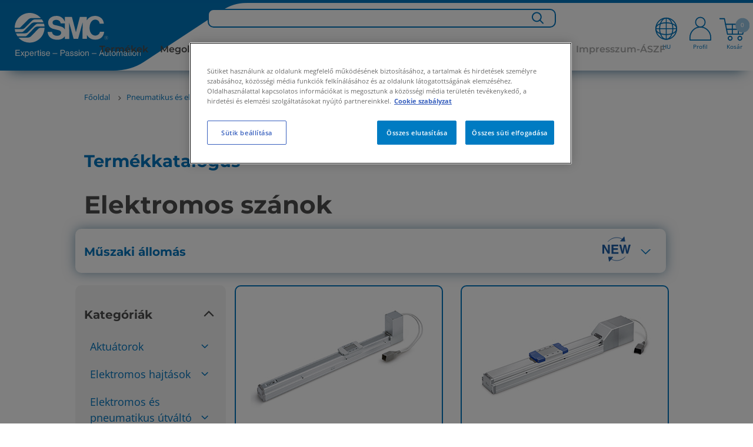

--- FILE ---
content_type: text/html;charset=UTF-8
request_url: https://www.smc.eu/hu-hu/products/szan-tipusok~164439~nav
body_size: 56947
content:
<!doctype html>






        <html lang="hu-HU" class="has-sticky-header has-header">
<head>
    <meta charset="utf-8"/>






<title>Elektromos szánok és szánegységek | SMC Hungary</title>
<meta name="description" content="Fedezze fel a nálunk kapható elektromos szánok széles választékát: pozicionáló és mozgatási feladatokhoz. További információk az SMC weboldalán."/>
    <meta name="viewport" content="width=device-width, initial-scale=1.0, user-scalable=no">
    <meta name="format-detection" content="telephone=no">














    <script>
        if (window.location.hostname.includes("smc.eu")) {
            // const environment = window.location.hostname.includes("smc.eu") ? "live" : "stage";
            const environment = "live";
            console.log("JENTIS:", environment);
            (function (sCDN, sCDNProject, sCDNWorkspace, sCDNVers) {
                if (
                    window.localStorage !== null &&
                    typeof window.localStorage === "object" &&
                    typeof window.localStorage.getItem === "function" &&
                    window.sessionStorage !== null &&
                    typeof window.sessionStorage === "object" &&
                    typeof window.sessionStorage.getItem === "function") {
                    sCDNVers = window.sessionStorage.getItem('jts_preview_version') || window.localStorage.getItem('jts_preview_version') || sCDNVers;
                }
                window.jentis = window.jentis || {};
                window.jentis.config = window.jentis.config || {};
                window.jentis.config.frontend = window.jentis.config.frontend || {};
                window.jentis.config.frontend.cdnhost = sCDN + "/get/" + sCDNWorkspace + "/web/" + sCDNVers + "/";
                window.jentis.config.frontend.vers = sCDNVers;
                window.jentis.config.frontend.env = sCDNWorkspace;
                window.jentis.config.frontend.project = sCDNProject;
                window._jts = window._jts || [];
                var f = document.getElementsByTagName("script")[0];
                var j = document.createElement("script");
                j.async = true;
                j.src = window.jentis.config.frontend.cdnhost + "abfy1s.js";
                f.parentNode.insertBefore(j, f)
            })("https://x9xrtb.smc.eu", "smceu", environment, "_");
        }
    </script>

<script>
    function jtsPushEvent(paramsObject) {
        let jtsParamsObj = {'track': 'event', 'event_name': 'form_submission'}
        let concatenatedJsonObject = {...jtsParamsObj, ...paramsObject};
        if (window.location.hostname.includes("smc.eu")) {
            console.log("JENTIS-prd:", concatenatedJsonObject);
            _jts.push(concatenatedJsonObject);
        } else {
            console.log("JENTIS-test:", concatenatedJsonObject);
        }
    }
    //Now through GTM
    //         window.addEventListener("message", function (event) {
    //         var params = event.data;
    //         if (!params.form_name) {
    //             return;
    //         }
    //         jtsPushEvent(params);
    //     });
</script>







        <script type="text/javascript">
            var _ss = _ss || [];
            _ss.push(['_setDomain', 'https://koi-3QNU012UT2.marketingautomation.services/net']);
            _ss.push(['_setAccount', 'KOI-4KHR9G50ZS']);
            _ss.push(['_trackPageView']);
            window._pa = window._pa || {};
            // _pa.orderId = "myOrderId"; // OPTIONAL: attach unique conversion identifier to conversions
            // _pa.revenue = "19.99"; // OPTIONAL: attach dynamic purchase values to conversions
            // _pa.productId = "myProductId"; // OPTIONAL: Include product ID for use with dynamic ads
            (function () {
                var ss = document.createElement('script');
                ss.type = 'text/javascript';
                ss.async = true;
                ss.src = ('https:' == document.location.protocol ? 'https://' : 'http://') + 'koi-3QNU012UT2.marketingautomation.services/client/ss.js?ver=2.4.0';
                var scr = document.getElementsByTagName('script')[0];
                scr.parentNode.insertBefore(ss, scr);
            })();
        </script>







<link rel="preconnect" href=https://dev.visualwebsiteoptimizer.com/>
<script type="text/javascript" id="vwoCode">
    if (window.location.hostname.includes("smc.eu")) {
        const environment = "live";
        console.log("VWO:", environment);
        <!-- Start VWO Async SmartCode -->
        window._vwo_code = window._vwo_code || (function () {
            var account_id = 678571,
                version = 1.5,
                settings_tolerance = 2000,
                library_tolerance = 2500,
                use_existing_jquery = false,
                is_spa = 1,
                hide_element = 'body',
                hide_element_style = 'opacity:0 !important;filter:alpha(opacity=0) !important;background:none !important',
                /* DO NOT EDIT BELOW THIS LINE */
                f = false, d = document, vwoCodeEl = d.querySelector('#vwoCode'), code = {
                    use_existing_jquery: function () {
                        return use_existing_jquery
                    }, library_tolerance: function () {
                        return library_tolerance
                    }, hide_element_style: function () {
                        return '{' + hide_element_style + '}'
                    }, finish: function () {
                        if (!f) {
                            f = true;
                            var e = d.getElementById('_vis_opt_path_hides');
                            if (e) e.parentNode.removeChild(e)
                        }
                    }, finished: function () {
                        return f
                    }, load: function (e) {
                        var t = d.createElement('script');
                        t.fetchPriority = 'high';
                        t.src = e;
                        t.type = 'text/javascript';
                        t.onerror = function () {
                            _vwo_code.finish()
                        };
                        d.getElementsByTagName('head')[0].appendChild(t)
                    }, getVersion: function () {
                        return version
                    }, getMatchedCookies: function (e) {
                        var t = [];
                        if (document.cookie) {
                            t = document.cookie.match(e) || []
                        }
                        return t
                    }, getCombinationCookie: function () {
                        var e = code.getMatchedCookies(/(?:^|;)\s?(_vis_opt_exp_\d+_combi=[^;$]*)/gi);
                        e = e.map(function (e) {
                            try {
                                var t = decodeURIComponent(e);
                                if (!/_vis_opt_exp_\d+_combi=(?:\d+,?)+\s*$/.test(t)) {
                                    return ''
                                }
                                return t
                            } catch (e) {
                                return ''
                            }
                        });
                        var i = [];
                        e.forEach(function (e) {
                            var t = e.match(/([\d,]+)/g);
                            t && i.push(t.join('-'))
                        });
                        return i.join('|')
                    }, init: function () {
                        if (d.URL.indexOf('__vwo_disable__') > -1) return;
                        window.settings_timer = setTimeout(function () {
                            _vwo_code.finish()
                        }, settings_tolerance);
                        var e = d.createElement('style'),
                            t = hide_element ? hide_element + '{' + hide_element_style + '}' : '',
                            i = d.getElementsByTagName('head')[0];
                        e.setAttribute('id', '_vis_opt_path_hides');
                        vwoCodeEl && e.setAttribute('nonce', vwoCodeEl.nonce);
                        e.setAttribute('type', 'text/css');
                        if (e.styleSheet) e.styleSheet.cssText = t; else e.appendChild(d.createTextNode(t));
                        i.appendChild(e);
                        var n = this.getCombinationCookie();
                        this.load('https://dev.visualwebsiteoptimizer.com/j.php?a=' + account_id + '&u=' + encodeURIComponent(d.URL) + '&f=' + +is_spa + '&vn=' + version + (n ? '&c=' + n : ''));
                        return settings_timer
                    }
                };
            window._vwo_settings_timer = code.init();
            return code;
        }());
        <!-- End VWO Async SmartCode -->
    }
</script>
    <script>
        var sentryEnabled  = false;
    </script>

    <!-- metas -->
<meta name="language" content="hu"/>
<meta name="country" content="hu"/>
    <!-- End metas -->



    <link rel="stylesheet" href="//static.smc.eu/webfiles/1765817805137/css/nouislider.min.css" type="text/css"/>
    <link rel="stylesheet" href="//static.smc.eu/webfiles/1765817805137/css/slick.css" type="text/css"/>
    <link rel="stylesheet" href="//static.smc.eu/webfiles/1765817805137/css/slick-theme.css" type="text/css"/>
    <link rel="stylesheet" href="//static.smc.eu/webfiles/1765817805137/css/main.css" type="text/css"/>
    <link rel="stylesheet" href="//static.smc.eu/webfiles/1765817805137/css/components/main-styles.css" type="text/css"/>
    <link rel="stylesheet" href="//static.smc.eu/webfiles/1765817805137/css/components/home/home-styles.css" type="text/css"/>
    <link rel="stylesheet" href="//static.smc.eu/webfiles/1765817805137/css/osudio-main.css" type="text/css"/>
    <link rel="stylesheet" href="//static.smc.eu/webfiles/1765817805137/css/osudio-icons.css" type="text/css"/>
    <link rel="stylesheet" href="//static.smc.eu/webfiles/1765817805137/css/custom_main.css" type="text/css"/>
    <link rel="shortcut icon" href="//static.smc.eu/webfiles/1765817805137/images/favicon.ico"/>
    <link rel="icon" type="image/gif" href="//static.smc.eu/webfiles/1765817805137/images/favicon.gif"/>
    <link rel="stylesheet" href="//static.smc.eu/webfiles/1765817805137/css/fontawesome/css/fontawesome.css" type="text/css"/>
    <link rel="stylesheet" href="//static.smc.eu/webfiles/1765817805137/css/lks.css" type="text/css"/>
    <link rel="stylesheet" href="//static.smc.eu/webfiles/1765817805137/css/jquery-ui/jquery-ui.min.css" type="text/css"/>
    <link rel="stylesheet" href="//static.smc.eu/webfiles/1765817805137/css/jquery-ui/jquery-ui.structure.min.css" type="text/css"/>
    <link rel="stylesheet" href="//static.smc.eu/webfiles/1765817805137/css/jquery-ui/jquery-ui.theme.min.css" type="text/css"/>
    <link rel="stylesheet" href="//static.smc.eu/webfiles/1765817805137/css/workplace.css" type="text/css"/>
    <link rel="stylesheet" href="//static.smc.eu/webfiles/1765817805137/css/responsive.css" type="text/css"/>
    <link rel="stylesheet" href="//static.smc.eu/webfiles/1765817805137/css/google-fonts.css" type="text/css"/>













    <!-- Google Tag Manager -->
    <script>
        (function(w,d,s,l,i){w[l]=w[l]||[];w[l].push({'gtm.start':
                new Date().getTime(),event:'gtm.js'});var f=d.getElementsByTagName(s)[0],
            j=d.createElement(s),dl=l!='dataLayer'?'&l='+l:'';j.async=true;j.src=
            'https://www.googletagmanager.com/gtm.js?id='+i+dl;f.parentNode.insertBefore(j,f);
    })(window,document,'script','dataLayer','GTM-M98C8ZG');

        var __dispatched__ = {};

        /*
        First step is to register with the CM API to receive callbacks when a preference update
        occurs. You must wait for the CM API (PrivacyManagerAPI object) to exist on the page before
        registering.
        */

        var __i__ = self.postMessage && setInterval(function () {
            if (self.PrivacyManagerAPI && __i__) {
                var apiObject = {
                    PrivacyManagerAPI:
                        {
                            action: "getConsentDecision",
                            timestamp: new Date().getTime(),
                            self: self.location.host
                        }
                };
                self.top.postMessage(JSON.stringify(apiObject), "*");
                __i__ = clearInterval(__i__);
            }
        }, 50);

        /*
        Callbacks will occur in the form of a PostMessage event. This code listens for the
        appropriately formatted PostMessage event, gets the new consent decision, and then pushes
        the events into the GTM framework. Once the event is submitted, that consent decision is
        marked in the 'dispatched' map so it does not occur more than once.
        */

        self.addEventListener("message", function (e, d) {
            try {
                if (e.data && (d = JSON.parse(e.data)) &&
                    (d = d.PrivacyManagerAPI) && d.capabilities &&
                    d.action == "getConsentDecision") {
                    var newDecision =
                        self.PrivacyManagerAPI.callApi("getGDPRConsentDecision",
                            self.location.host).consentDecision;
                    newDecision && newDecision.forEach(function (label) {
                        if (!__dispatched__[label]) {
                            var gtmParams = {"event": "GDPR Pref Allows" + label};
                            if (window.smc.user && window.smc.user.userId) {
                                gtmParams.user_id = window.smc.user.userId
                            }
                            self.dataLayer && self.dataLayer.push(gtmParams);
                            __dispatched__[label] = 1;
                        }
                    });
                }
            } catch (error) {
                // Not a CM api message
            }

        });


        window.addEventListener("message", function (event) {
            var params = event.data;
            if (!params.form_name) {
                return;
            }
            if (window.location.hostname.includes("smc.eu")) {
                console.log("GTM-prd:", params);
            } else {
                console.log("GTM-test:", params);
            }
            if (window.dataLayer) {
                dataLayer.push(params);
            }
            console.log("GTM-dataLayer:", dataLayer);

        });

    </script>
    <!-- End Google Tag Manager -->







<script src="https://browser.sentry-cdn.com/6.13.2/bundle.min.js" crossorigin="anonymous"></script>
<script>
    try {
        if (sentryEnabled){
            (function() {
                var isLocalhost = window.location.hostname === 'localhost';

                if (window.Sentry && !isLocalhost) {
                    function decodeHTML(string) {
                        return string.replace(/&#(\d+);/gm, decodeHTMLRegex);
                    }
                    function decodeHTMLRegex(stack, match) {
                        return stack && match ? String.fromCharCode(match) : stack;
                    }

                    var sentryUrl = 'https://{{domain}}/{{project}}'
                        .replace('{{domain}}', '30b97a2ff1758c6eb2d7aac32766097b@o4507209172844544.ingest.de.sentry.io')
                        .replace('{{project}}', '4507225850249296');
                    window.Sentry.init({
                        dsn: sentryUrl,
                        environment: window.location.hostname
                    });

                }
            })();
        } else {
            console.log('Sentry not enabled');
        }
    } catch (e) {
        console.warn('Unable to load Sentry', e);
    }
</script><link rel="stylesheet" href="//static.smc.eu/webfiles/1765817805137/css/spinner.css" type="text/css"/>
<script src="//static.smc.eu/webfiles/1765817805137/js/libs/url-polyfill.min.js" type="text/javascript"></script>
<script src="//static.smc.eu/webfiles/1765817805137/js/libs/history-polyfill.min.js" type="text/javascript"></script>
<link rel="stylesheet" href="//static.smc.eu/webfiles/1765817805137/css/components/swiftype-search/swiftype-search.component.css" type="text/css"/>
<script src="//static.smc.eu/webfiles/1765817805137/js/libs/jquery.min.js" type="text/javascript"></script>
<link rel="stylesheet" href="//static.smc.eu/webfiles/1765817805137/css/components/product-toolbar/product-toolbar.component.css" type="text/css"/>
<script>
//<![CDATA[

	var selectedErp;
    var addBasketProductUrl;
	var getBasketProductsUrl;
	var updateBasketQuantityUrl;
    var deleteBasketProductUrl;
	var addToFavouriteBasketProduct;
	var getMatchingPartnumbers;
	var orderSetPreferredDeliveryDateUrl;
	var orderSetAllPreferredDeliveryDateUrl;
	var partnumberDetailsUrl;
	var addAliasToProductBasketUrl;
	var addAliasBasketUrl
	var getAliasBasketUrl;
	var isPartnumberExistsUrl;
	var isAliasExistsUrl;
	var updatePartnumbersUrl;
	var saveBasketUrl;
	var getOciValues;
	var hasProjectBooksUrl;
	var askToSmcUrl;
	var basketLink;
	var goToBasketLogUrl;
	var loadContactsUrl;
	var sendBasketUrl;
	var generateSaparibaUrl;
	var saparibaFormPostUrl;
	var isLightUser;
	var isTechnicalUser;
	var updateSentDatalayerUrl;

	var logoutOciUrl;
	
	var orderPageRelativePath;
	var basketPageRelativePath;

	var basketOrderField;
	var basketOrderType;

	var basketViewModel;
	var ProjectBooksComponent;
    var basketAmount =0;
	
    var token = "ab40f6ac-3c69-4212-976f-e75f19d2b799";
    var csrfToken = "ab40f6ac-3c69-4212-976f-e75f19d2b799";

	var basket_lang = 'hu';

	var requestDateFormat = '';
	isLightUser ='false' === 'true';
	isTechnicalUser = 'false' === 'true';

	var hippoBaseRelativeUrlTemplate = hippoBaseRelativeUrlTemplate || '\/site/hu-hu';

    var sendProductsUrl;
    
    var labelCustomCpnAssign;

//]]>
</script>
<link rel="stylesheet" href="//static.smc.eu/webfiles/1765817805137/css/components/psearch/psearch.component.css" type="text/css"/>
<link hreflang="bg-bg" rel="alternate" href="https://www.smc.eu/bg-bg/Продукти/s-karetka~164439~nav"/>
<link hreflang="hr-hr" rel="alternate" href="https://www.smc.eu/hr-hr/proizvodi/slider-types~164439~nav"/>
<link hreflang="cs-cz" rel="alternate" href="https://www.smc.eu/cs-cz/produkty-a-podpora/s-jezdcem~164439~nav"/>
<link hreflang="da-dk" rel="alternate" href="https://www.smc.eu/da-dk/produkter/slider-types~164439~nav"/>
<link hreflang="nl-be" rel="alternate" href="https://www.smc.eu/nl-be/products/sledemodellen~164439~nav"/>
<link hreflang="nl-nl" rel="alternate" href="https://www.smc.eu/nl-nl/products/sledemodellen~164439~nav"/>
<link hreflang="en-gb" rel="alternate" href="https://www.smc.eu/en-gb/products/slider-types~164439~nav"/>
<link hreflang="en-ie" rel="alternate" href="https://www.smc.eu/en-ie/products/slider-types~164439~nav"/>
<link hreflang="en-za" rel="alternate" href="https://www.smc.eu/en-za/products/slider-types~164439~nav"/>
<link hreflang="en-ee" rel="alternate" href="https://www.smc.eu/et-ee/products/slider-types~164439~nav"/>
<link hreflang="fi-fi" rel="alternate" href="https://www.smc.eu/fi-fi/products/slider-types~164439~nav"/>
<link hreflang="fr-be" rel="alternate" href="https://www.smc.eu/fr-be/produits/modele-guide~164439~nav"/>
<link hreflang="fr-fr" rel="alternate" href="https://www.smc.eu/fr-fr/produits/modele-guide~164439~nav"/>
<link hreflang="fr-ma" rel="alternate" href="https://www.smc.eu/fr-ma/produits/modele-guide~164439~nav"/>
<link hreflang="fr-ch" rel="alternate" href="https://www.smc.eu/fr-ch/produits/modele-guide~164439~nav"/>
<link hreflang="de-at" rel="alternate" href="https://www.smc.eu/de-at/produkte/schlittenausfuehrungen~164439~nav"/>
<link hreflang="de-de" rel="alternate" href="https://www.smc.eu/de-de/produkte/schlittenausfuehrungen~164439~nav"/>
<link hreflang="de-ch" rel="alternate" href="https://www.smc.eu/de-ch/produkte/schlittenausfuehrungen~164439~nav"/>
<link hreflang="en-gr" rel="alternate" href="https://www.smc.eu/el-gr/products/slider-types~164439~nav"/>
<link hreflang="hu-hu" rel="alternate" href="https://www.smc.eu/hu-hu/products/szan-tipusok~164439~nav"/>
<link hreflang="it-it" rel="alternate" href="https://www.smc.eu/it-it/prodotti/senza-stelo~164439~nav"/>
<link hreflang="it-ch" rel="alternate" href="https://www.smc.eu/it-ch/products/senza-stelo~164439~nav"/>
<link hreflang="en-lv" rel="alternate" href="https://www.smc.eu/lv-lv/products/slider-types~164439~nav"/>
<link hreflang="en-lt" rel="alternate" href="https://www.smc.eu/lt-lt/products/slider-types~164439~nav"/>
<link hreflang="en-no" rel="alternate" href="https://www.smc.eu/no-no/products/slider-types~164439~nav"/>
<link hreflang="pl-pl" rel="alternate" href="https://www.smc.eu/pl-pl/products/elektryczne-stoliki-przesuwne~164439~nav"/>
<link hreflang="pt-pt" rel="alternate" href="https://www.smc.eu/pt-pt/produtos/slider-types~164439~nav"/>
<link hreflang="ro-ro" rel="alternate" href="https://www.smc.eu/ro-ro/products/slider-types~164439~nav"/>
<link hreflang="ru-ru" rel="alternate" href="https://www.smc.eu/ru-ru/products/besshtokovye-privody~164439~nav"/>
<link hreflang="sr-rs" rel="alternate" href="https://www.smc.eu/sr-rs/products/slider-types~164439~nav"/>
<link hreflang="sk-sk" rel="alternate" href="https://www.smc.eu/sk-sk/produkty-a-podpora/s-jazdcom~164439~nav"/>
<link hreflang="sl-si" rel="alternate" href="https://www.smc.eu/sl-si/izdelki/slider-types~164439~nav"/>
<link hreflang="es-ar" rel="alternate" href="https://www.smc.eu/es-ar/productos/modelos-sin-vastago~164439~nav"/>
<link hreflang="es-bo" rel="alternate" href="https://www.smc.eu/es-bo/productos/modelos-sin-vastago~164439~nav"/>
<link hreflang="es-cl" rel="alternate" href="https://www.smc.eu/es-cl/productos/modelos-sin-vastago~164439~nav"/>
<link hreflang="es-co" rel="alternate" href="https://www.smc.eu/es-co/productos/modelos-sin-vastago~164439~nav"/>
<link hreflang="es-pe" rel="alternate" href="https://www.smc.eu/es-pe/productos/modelos-sin-vastago~164439~nav"/>
<link hreflang="es-es" rel="alternate" href="https://www.smc.eu/es-es/productos/modelos-sin-vastago~164439~nav"/>
<link hreflang="sv-se" rel="alternate" href="https://www.smc.eu/sv-se/produkter/linjaerenhet-med-styrning~164439~nav"/>
<link hreflang="tr-tr" rel="alternate" href="https://www.smc.eu/tr-tr/products/slider-types~164439~nav"/>
<link hreflang="en-ua" rel="alternate" href="https://www.smc.eu/uk-ua/products/slider-types~164439~nav"/>
<link rel="stylesheet" href="//static.smc.eu/webfiles/1765817805137/css/components/product-catalog/product-catalog.css" type="text/css"/>
<link rel="stylesheet" href="//static.smc.eu/webfiles/1765817805137/css/components/fixed-area/fixed-area.css" type="text/css"/>
<link rel="stylesheet" href="//static.smc.eu/webfiles/1765817805137/css/libs/select2.min.css" type="text/css"/>






<link rel="stylesheet" href="//static.smc.eu/webfiles/1765817805137/css/cookieconsent.min.css" type="text/css"/>
<script src="//static.smc.eu/webfiles/1765817805137/js/cookieconsent.min.js"></script>
<script src="//static.smc.eu/webfiles/1765817805137/js/custom-cookie-consent.js"></script>

    <!-- El aviso de consentimiento de cookies de OneTrust comienza para smc.eu. -->
    <script type="text/javascript" src="https://cdn.cookielaw.org/consent/0409365a-4043-476d-a618-70435d80781f/OtAutoBlock.js" ></script>
    <script src="https://cdn.cookielaw.org/scripttemplates/otSDKStub.js" data-document-language="true" type="text/javascript" charset="UTF-8" data-domain-script="0409365a-4043-476d-a618-70435d80781f" ></script>
    <script type="text/javascript">
        function OptanonWrapper() { }
    </script>
    <!-- El aviso de consentimiento de cookies de OneTrust finaliza para smc.eu. -->
</head>
<body>
<!-- statistics -->









<div class="hidden" data-swiftype-index='false'>
    <a id="logActionLink" href="/hu-hu/products/szan-tipusok%7E164439%7Enav?_hn:type=resource&amp;_hn:ref=r327_r12&amp;_hn:rid=logAction"></a>
</div>
<script>
    var smc =  window.smc || {};
    smc.statistics = smc.statistics || {};
    smc.statistics.urls = {
        logAction: document.getElementById('logActionLink').href
    };
</script>
<!-- END statistics -->

<header class="main-header" data-swiftype-index='false'>
















<div class="main-header__logo" data-swiftype-index='false'>
    <a href="/hu-hu">
            <img class="d-lg-none" src="//static.smc.eu/binaries/content/gallery/smc_global/logos/logo-mobile.svg" alt="SMC" />
            <img class="d-none d-lg-block" src="//static.smc.eu/binaries/content/gallery/smc_global/logos/svg/logo.svg" alt="SMC">
    </a>
</div>




    <script>
        // User not authenticated, create empty context
        window.smcAppContext = {};
    </script>

<ul class="main-header__meta" data-swiftype-index='false'>









<li class="d-xxl-none d-xl-none d-lg-none showInput"><a href="#"> <span class="icon-search"><img class="searchBarIconGlass" src="//static.smc.eu/binaries/content/gallery/smc_global/headicons/menu-web-lupa.svg"/></span></a></li>
<div class="search-input">
    <input type="text" id="search_bar_text_input_mobile" class="search-mobile" placeholder="Search for...">
</div>

    <li class="d-lg-block main-header__meta__language" data-swiftype-index='false'>
        <a href="#">
            		<div class="flag-icon">
            			<img class="top-menu-img" src="//static.smc.eu/binaries/content/gallery/smc_global/headicons/menu-web-language.svg" alt="hu_HU"/>
            			<span id="current-local">HU</span>
            		</div>
        </a>
    </li>

<script id="swiftypeSearchComponent" data-locale="hu_HU">
    $('.search-input').hide();
    $("input[type='text']").blur(function () {
        $('.search-input').hide();
        $('.flag-icon, .basket-icon, .profile-icon, .icon-search').show();
    })
    $('.showInput').click(function(){
        $('.flag-icon, .basket-icon, .profile-icon, .icon-search').hide();
        $('.search-input').show();
        $('#search_bar_text_input_mobile').focus();
    });

    $(function () {


        var $thisSwiftypeComponent = document.getElementById("swiftypeSearchComponent");
        var locale = $thisSwiftypeComponent.dataset.locale;
        var locales = locale.split("_");
        var language = locales[0];
        var country = locales[1];
        var $input = $("#search_bar_text_input_mobile");

        window.smc = window.smc || {};
        var generalSearchConfig = {
            messages: {
                ssiDisclaimer: "<strong>Standard raktáron lévő elemek.</strong> További változatok lehetségesek, és akkor jelennek meg, ha a termékkatalógusban keres"
            }
        };
        var SwiftypeEngine = window.smc.SwiftypeEngine;
        var SearchLog =  window.smc.SearchLog;
        var GeneralSearch = window.smc.GeneralSearch;
        var swiftypeEngine = new SwiftypeEngine(locale);
        var searchLog = new SearchLog();
        var generalSearch = new GeneralSearch(generalSearchConfig);
        for (var engine in swiftypeEngine.getEngines()) {
            generalSearch.addEngine(engine, swiftypeEngine);
        }

        var typeaheadConfig ={
            followLinkOnEnter: true,
            changeInputOnSelect: true
        };

        function doneTyping () {

            if($input.val().length >2){
                swiftypeEngine.getAutoComplete($input.val().trim(),
                        $input,
                        searchLog,
                        generalSearch,
                        typeaheadConfig,
                        '.loading-container-search-text-js',
                        language,
                        country);
            }
        }

        function doSearch(e, term) {
            if (e) e.preventDefault();

            generalSearch.redirect(term.trim());
        }

        $(document).on('smc.generalsearch.dosearch', doSearch);

        swiftypeEngine.init()
            .then(function () {
                var doneTypingInterval = 300;
                var typingTimer;
                $input.keyup(function (e) {
                    var isEnterKey = e.keyCode === 13;
                    var isArrowKey = e.keyCode === 38 || e.keyCode === 40;

                    if (!(isEnterKey || isArrowKey)) {
                        clearTimeout(typingTimer);
                        typingTimer = setTimeout(doneTyping, doneTypingInterval);

                    } else if (isEnterKey) {
                        $(document).trigger('smc.generalsearch.dosearch', [$input.val()]);
                    }
                });
                $input.on('keydown', function (e) {
                    clearTimeout(typingTimer);
                });
            });
    });
</script>
	<li id="profile-icon">

            <a href="/sso/login?kc_locale=hu-HU&ui_locales=hu-HU" class="main-header__login ">
            		<div class="profile-icon">
            			<img id="profile-image" class="top-menu-img" src="//static.smc.eu/binaries/content/gallery/smc_global/headicons/menu-web-without-perfil.svg"/>
            			<span id="current-profile">Profil</span>
            		</div>
            </a>
    </li>


	<li id="basketCart">
        <a href="#" class="main-header__cart">
        			<div class="basket-icon">
        				<img class="top-menu-img" height="44px" src="//static.smc.eu/binaries/content/gallery/smc_global/headicons/menu-web-basket-full.svg"/><span class="main-header__cart__amount"></span>
        				<span id="current-basket">Kosár</span>
        			</div>
                  <span class="main-header__cart__amount">0</span>
        </a>
    </li>



</ul>

<div id="wpHiddenUrl" class="d-none">
    
</div>

<span class="fade-icon main-header__nav-trigger d-lg-none">
		<span class="fade-icon__icon icon-hamburger"></span>
		<span class="fade-icon__icon icon-close"></span>
	</span>







<link rel="stylesheet" href="https://cdnjs.cloudflare.com/ajax/libs/font-awesome/6.1.1/css/all.min.css" type="text/css"/>
 <!--234-->

<div id="wpHiddenUrl" class="d-none">
</div>
 <nav class="bg-white mt-3x d-xl-none" role="navigation">
  <div class="container">
    <div class="navbar-header">
        <span class="fade-icon main-header__nav-trigger navbar-toggle collapsed" data-toggle="collapse" data-target="#navbar-collapse">
		<span class="fade-icon__icon icon-hamburger"></span>
		<span class="fade-icon__icon icon-close"></span>
	</span>
    </div>
    <div class="collapse navbar-collapse" id="navbar-collapse">
      <ul class="nav navbar-nav p-3">
        <ul id="list">

								<li style="font-weight: bolder; width:fit-content;" data-level="0" data-type=products-menu>
									Termékek  
                
					
								<ul>
									<li class="levels"><a href="#" class="firstLevel" ><h3><i class="fa-solid fa-angle-left"></i> Termékek </h3></a></li>

												<li class="levels" data-level="1" data-type="products-menu" data-family="újtermékek">Új termékek <i class="fa-solid fa-angle-right"></i>
											<ul>
											<li class="levels"><a href="#" class="secondLevel" >  <h3><i class="fa-solid fa-angle-left"></i> Új termékek </h3></a></li>
													<!-- GR050-328 -->

													
															<li class="levels" data-level="2"><a href="https://www.smc.eu/hu-hu/products/new">Új termékek</a></li>

													
															<li class="levels" data-level="2"><a href="https://www.smc.eu/hu-hu/products/new-product-concepts">Új termékkoncepciók</a></li>

													
															<li class="levels" data-level="2"><a href="https://www.smc.eu/hu-hu/products/coming-soon">Hamarosan</a></li>

													
 
											</ul>
										</li>
										<!-- 2601 Mod Position-->
										<div class="fixed-block" data-parent="termékek" data-child="újtermékek"> 
											 <!--234-->
												<div class="explore-more">
													<p><b>Fedezzen fel többet</b></p>
													 <!--234-->
														<hr class="hr-horizontal__mobile"/>
													 <!--234--> 
													<ul>
																<li><a id="newProds"          href="https://www.smc.eu/hu-hu/products/highlighted-products" >&nbsp Kiemelt termékek</a></li>
																																														 							        																				                         
																<li><a id="newProds"          href="https://www.smc.eu/hu-hu/new-products/enhanced-products" >&nbsp Továbbfejlesztett termékek</a></li>
																																														 							        																				                         
																<li><a id="newProds"          href="https://www.smc.eu/hu-hu/standard-stocked-items" >&nbsp Standard raktáron lévő termékek</a></li>
																																														 							        																				                         
													</ul>
																									</div>
											 <!--234-->
											
											<div class="products-configurable" data-parent=""> 
											</div> 

																					</div>


										<!-- 2601 End Mod Position-->

												<li class="levels" data-level="1" data-type="products-menu" data-family="aktuátorok">Aktuátorok <i class="fa-solid fa-angle-right"></i>
											<ul>
											<li class="levels"><a href="#" class="secondLevel" >  <h3><i class="fa-solid fa-angle-left"></i> Aktuátorok </h3></a></li>
													<!-- GR050-328 -->
														<li class="u-bold levels" data-level="2"><a href="https://www.smc.eu/hu-hu/products/aktuatorok~16635~nav">Minden aktuátor</a></li>

													
															<li class="levels" data-level="2"><a href="https://www.smc.eu/hu-hu/products/linearis-aktuatorok~16636~nav">Lineáris aktuátorok</a></li>

													
															<li class="levels" data-level="2"><a href="https://www.smc.eu/hu-hu/products/vezetett-hengerek~17136~nav">Vezetett aktuátorok</a></li>

													
															<li class="levels" data-level="2"><a href="https://www.smc.eu/hu-hu/products/megfogok-kapuzo-egysegek-es-eoat-egyseg-kollaborativ-robotokhoz~17408~nav#s">Megfogók és kapuzóhengerek és EOAT egység kollabotratív robotokhoz</a></li>

													
															<li class="levels" data-level="2"><a href="https://www.smc.eu/hu-hu/products/forgatomuvek~17282~nav">Forgató hajtások</a></li>

													
															<li class="levels" data-level="2"><a href="https://www.smc.eu/hu-hu/products/dugattyurud-nelkueli-aktuatorok~17914~nav">Dugattyúrúd nélküli aktuátorok</a></li>

													
															<li class="levels" data-level="2"><a href="https://www.smc.eu/hu-hu/products/leszorito~17572~nav">Leszorító henger</a></li>

													
															<li class="levels" data-level="2"><a href="https://www.smc.eu/hu-hu/products/hidraulikus-hengerek~49409~nav">Hidraulikus henger</a></li>

													
															<li class="levels" data-level="2"><a href="https://www.smc.eu/hu-hu/products/specialis-aktuatorok~17560~nav">Speciális aktuátorok</a></li>

													
															<li class="levels" data-level="2"><a href="https://www.smc.eu/hu-hu/products/tartozekok~17840~nav">Kiegészítők</a></li>

													
 
											</ul>
										</li>
										<!-- 2601 Mod Position-->
										<div class="fixed-block" data-parent="termékek" data-child="aktuátorok"> 
											 <!--234-->
												<div class="explore-more">
													<p><b>Tudjon meg többet</b></p>
													 <!--234-->
														<hr class="hr-horizontal__mobile"/>
													 <!--234--> 
													<ul>
																<li><a id="newProds"          href="https://www.smc.eu/hu-hu/products/featured-products/j-cylinders" >&nbsp J munkahengerek</a></li>
																																														 							        																				                         
																<li><a id="newProds"          href="https://www.smc.eu/hu-hu/products/featured-products/magnetic-gripper" >&nbsp Mágneses megfogó</a></li>
																																														 							        																				                         
																<li><a id="newProds"          href="https://www.smc.eu/hu-hu/products/featured-products/centring-unit" >&nbsp Központosító egység</a></li>
																																														 							        																				                         
													</ul>
																									</div>
											 <!--234-->
											
											<div class="products-configurable" data-parent=""> 
											</div> 

																					</div>


										<!-- 2601 End Mod Position-->

												<li class="levels" data-level="1" data-type="products-menu" data-family="elektromoshajtások">Elektromos hajtások <i class="fa-solid fa-angle-right"></i>
											<ul>
											<li class="levels"><a href="#" class="secondLevel" >  <h3><i class="fa-solid fa-angle-left"></i> Elektromos hajtások </h3></a></li>
													<!-- GR050-328 -->
														<li class="u-bold levels" data-level="2"><a href="https://www.smc.eu/hu-hu/products/elektromos-hajtasok~133776~nav">Minden elektromos hajtás</a></li>

													
															<li class="levels" data-level="2"><a href="https://www.smc.eu/hu-hu/products/szan-tipusok~164439~nav">Szán típusok</a></li>

													
															<li class="levels" data-level="2"><a href="https://www.smc.eu/hu-hu/products/henger-kivitelek~164441~nav">Dugattyú típusok</a></li>

													
															<li class="levels" data-level="2"><a href="https://www.smc.eu/hu-hu/products/szanegysegek~164443~nav">Szánok</a></li>

													
															<li class="levels" data-level="2"><a href="https://www.smc.eu/hu-hu/products/ler~134048~nav">Forgató asztalok</a></li>

													
															<li class="levels" data-level="2"><a href="https://www.smc.eu/hu-hu/products/elektromos-megfogo-leh~134054~nav">Megfogók és EOAT egység robotokhoz</a></li>

													
															<li class="levels" data-level="2"><a href="https://www.smc.eu/hu-hu/products/controllers~174232~nav">Vezérlők</a></li>

													
 
											</ul>
										</li>
										<!-- 2601 Mod Position-->
										<div class="fixed-block" data-parent="termékek" data-child="elektromoshajtások"> 
											 <!--234-->
												<div class="explore-more">
													<p><b>Kiemelt termékek</b></p>
													 <!--234-->
														<hr class="hr-horizontal__mobile"/>
													 <!--234--> 
													<ul>
																<li><a id="newProds"          href="https://www.smc.eu/hu-hu/products/featured-products/electric-actuators" >&nbsp Elektromos aktuátorok</a></li>
																																														 							        																				                         
																<li><a id="newProds"          href="https://www.smc.eu/hu-hu/products/featured-products/motorless" >&nbsp Elektromos hajtások Motornélküli kivitel</a></li>
																																														 							        																				                         
													</ul>
																									</div>
											 <!--234-->
											
											<div class="products-configurable" data-parent=""> 
											</div> 

																					</div>


										<!-- 2601 End Mod Position-->

												<li class="levels" data-level="1" data-type="products-menu" data-family="útváltószelepek">Útváltó szelepek <i class="fa-solid fa-angle-right"></i>
											<ul>
											<li class="levels"><a href="#" class="secondLevel" >  <h3><i class="fa-solid fa-angle-left"></i> Útváltó szelepek </h3></a></li>
													<!-- GR050-328 -->
														<li class="u-bold levels" data-level="2"><a href="https://www.smc.eu/hu-hu/products/utvalto-szelepek~23565~nav">Minden szelep</a></li>

													
															<li class="levels" data-level="2"><a href="https://www.smc.eu/hu-hu/products/elovezerelt-4-5-utu-magnesszelepek~134233~nav">Elővezérelt 4/5-utú mágnesszelep</a></li>

													
															<li class="levels" data-level="2"><a href="https://www.smc.eu/hu-hu/products/elovezerelt-3-utu-magnesszelepek~134235~nav">Elővezérelt 3-utú mágnesszelep</a></li>

													
															<li class="levels" data-level="2"><a href="https://www.smc.eu/hu-hu/products/koezvetlen-vezerlesu-3-4-5-utu-utszelepek~134237~nav">Közvetlen vezérelt 3/4/5-utú mágnesszelep</a></li>

													
															<li class="levels" data-level="2"><a href="https://www.smc.eu/hu-hu/products/biztonsagi-szelepek-iso~134245~nav">Biztonsági leszellőztető szelep (ISO 13849)</a></li>

													
															<li class="levels" data-level="2"><a href="https://www.smc.eu/hu-hu/products/terepibusz-rendszer~25334~nav">Terepibusz rendszer</a></li>

													
															<li class="levels" data-level="2"><a href="https://www.smc.eu/hu-hu/products/pneumatikus-mukoedtetesu-szelepek~25042~nav">Levegő működtetésű szelepek</a></li>

													
															<li class="levels" data-level="2"><a href="https://www.smc.eu/hu-hu/products/mechanikus-mukoedtetesu-szelepek-kezi-mukoedtetesu-szelepek~134239~nav">Mechanikus működtetésű szelepek / Kézi működtetésű szelepek</a></li>

													
															<li class="levels" data-level="2"><a href="https://www.smc.eu/hu-hu/products/namur-szelepek-3-utu-5-utu-higienikus-kivitelu~154623~nav">NAMUR szelepek: 3-utú / 5-utú / higiénikus</a></li>

													
															<li class="levels" data-level="2"><a href="https://www.smc.eu/hu-hu/products/tartozekok-hangtompitok~25264~nav">Hangtompítók és kipufogótisztító berendezések</a></li>

													
 
											</ul>
										</li>
										<!-- 2601 Mod Position-->
										<div class="fixed-block" data-parent="termékek" data-child="útváltószelepek"> 
											 <!--234-->
												<div class="explore-more">
													<p><b>Kiemelt termékek</b></p>
													 <!--234-->
														<hr class="hr-horizontal__mobile"/>
													 <!--234--> 
													<ul>
																<li><a id="newProds"          href="https://www.smc.eu/hu-hu/products/featured-products/serial-interface-solutions" >&nbsp Soros interfész megoldások</a></li>
																																														 							        																				                         
																<li><a id="newProds"          href="https://www.smc.eu/hu-hu/products/featured-products/industrial-wireless-fieldbus-system" >&nbsp vezeték nélküli terepibusz rendszer</a></li>
																																														 							        																				                         
																<li><a id="newProds"          href="https://www.smc.eu/hu-hu/products/featured-products/jsy5000-h-clean-design-manifold-valve" >&nbsp Tisztatéri szelepsziget</a></li>
																																														 							        																				                         
													</ul>
																									</div>
											 <!--234-->
											
											<div class="products-configurable" data-parent=""> 
											</div> 

																					</div>


										<!-- 2601 End Mod Position-->

												<li class="levels" data-level="1" data-type="products-menu" data-family="sűrítettlevegőshálózatelemei">Sűrített levegős hálózat elemei <i class="fa-solid fa-angle-right"></i>
											<ul>
											<li class="levels"><a href="#" class="secondLevel" >  <h3><i class="fa-solid fa-angle-left"></i> Sűrített levegős hálózat elemei </h3></a></li>
													<!-- GR050-328 -->

													
															<li class="levels" data-level="2"><a href="https://www.smc.eu/hu-hu/products/air-management-system~171704~nav">Air Management System</a></li>

													
															<li class="levels" data-level="2"><a href="https://www.smc.eu/hu-hu/products/modularis-frl-egysegek~14782~nav">Kombinációs egységek</a></li>

													
															<li class="levels" data-level="2"><a href="https://www.smc.eu/hu-hu/products/szurok~167724~nav">Szűrők</a></li>

													
															<li class="levels" data-level="2"><a href="https://www.smc.eu/hu-hu/products/szabalyozok~14952~nav">Szabályzók</a></li>

													
															<li class="levels" data-level="2"><a href="https://www.smc.eu/hu-hu/products/olajzok~15040~nav">Olajozók</a></li>

													
															<li class="levels" data-level="2"><a href="https://www.smc.eu/hu-hu/products/szuroszabalyzok~134558~nav">Szűrő-szabályzók</a></li>

													
															<li class="levels" data-level="2"><a href="https://www.smc.eu/hu-hu/products/pressure-relief-valves~167842~nav">Nyomásleeresztő szelep</a></li>

													
															<li class="levels" data-level="2"><a href="https://www.smc.eu/hu-hu/products/soft-start-up-valves~167722~nav">Lágyindító szelep</a></li>

													
															<li class="levels" data-level="2"><a href="https://www.smc.eu/hu-hu/products/accessories-attachments~90221~nav">Tartozékok/Kiegészítők</a></li>

													
															<li class="levels" data-level="2"><a href="https://www.smc.eu/hu-hu/products/manometerek~38262~nav">Manométerek</a></li>

													
															<li class="levels" data-level="2"><a href="https://www.smc.eu/hu-hu/products/vba~43402~nav">Nyomásfokozók és tartályok</a></li>

													
															<li class="levels" data-level="2"><a href="https://www.smc.eu/hu-hu/products/compressor~175290~nav">Kompresszor</a></li>

													
															<li class="levels" data-level="2"><a href="https://www.smc.eu/hu-hu/products/szaritok~15154~nav">Szárítók</a></li>

													
															<li class="levels" data-level="2"><a href="https://www.smc.eu/hu-hu/products/automatikus-kondenzatum-leereszto~134596~nav">Automata leeresztő szelepek</a></li>

													
															<li class="levels" data-level="2"><a href="https://www.smc.eu/hu-hu/products/hangtompitok-es-szuro-hangtompitok~134605~nav">Hangtompítók és szűrő-hangtompítók</a></li>

													
															<li class="levels" data-level="2"><a href="https://www.smc.eu/hu-hu/products/lefuvatopisztolyok-es-fuvokak~50357~nav">Lefuvató pisztolyok / Fúvókák</a></li>

													
 
											</ul>
										</li>
										<!-- 2601 Mod Position-->
										<div class="fixed-block" data-parent="termékek" data-child="sűrítettlevegőshálózatelemei"> 
											 <!--234-->
												<div class="explore-more">
													<p><b>Kiemelt termékek</b></p>
													 <!--234-->
														<hr class="hr-horizontal__mobile"/>
													 <!--234--> 
													<ul>
																<li><a id="newProds"          href="https://www.smc.eu/hu-hu/products/featured-products/ams20_30_40_60-series" >&nbsp Air Management System</a></li>
																																														 							        																				                         
													</ul>
																									</div>
											 <!--234-->
											
											<div class="products-configurable" data-parent=""> 
											</div> 

																					</div>


										<!-- 2601 End Mod Position-->

												<li class="levels" data-level="1" data-type="products-menu" data-family="csatlakozók,csövek">Csatlakozók, csövek <i class="fa-solid fa-angle-right"></i>
											<ul>
											<li class="levels"><a href="#" class="secondLevel" >  <h3><i class="fa-solid fa-angle-left"></i> Csatlakozók, csövek </h3></a></li>
													<!-- GR050-328 -->

													
															<li class="levels" data-level="2"><a href="https://www.smc.eu/hu-hu/products/csatlakozok~20945~nav">Csatlakozók</a></li>

													
															<li class="levels" data-level="2"><a href="https://www.smc.eu/hu-hu/products/aramlasszabalyozo-eszkoezoek~134123~nav">Áramlás szabályzó eszközök</a></li>

													
															<li class="levels" data-level="2"><a href="https://www.smc.eu/hu-hu/products/cso~21097~nav">Csövek</a></li>

													
															<li class="levels" data-level="2"><a href="https://www.smc.eu/hu-hu/products/multi-csatlakozok~20875~nav">Alaplapok</a></li>

													
															<li class="levels" data-level="2"><a href="https://www.smc.eu/hu-hu/products/gyorscsatlakozok~134991~nav">Gyors csatlakozó kuplungok</a></li>

													
															<li class="levels" data-level="2"><a href="https://www.smc.eu/hu-hu/products/visszacsapo-szelepek~134121~nav">Visszacsapó szelepek</a></li>

													
 
											</ul>
										</li>
										<!-- 2601 Mod Position-->
										<div class="fixed-block" data-parent="termékek" data-child="csatlakozók,csövek"> 
											 <!--234-->
												<div class="explore-more">
													<p><b>Kiemelt termékek</b></p>
													 <!--234-->
														<hr class="hr-horizontal__mobile"/>
													 <!--234--> 
													<ul>
																<li><a id="newProds"          href="https://www.smc.eu/hu-hu/products/featured-products/air-saving-speed-controllers" >&nbsp Levegőtakarékos fojtó- visszacsapó szelepek</a></li>
																																														 							        																				                         
																<li><a id="newProds"          href="https://www.smc.eu/hu-hu/products/featured-products/speed_controllers_with_push-lock_system" >&nbsp Fojtó-visszacsapó szelepek push-lock rendszerrel</a></li>
																																														 							        																				                         
																<li><a id="newProds"          href="https://www.smc.eu/hu-hu/products/featured-products/mqr" >&nbsp Forgó átvezető</a></li>
																																														 							        																				                         
																<li><a id="newProds"          href="https://www.smc.eu/hu-hu/products/featured-products/idk-moisture-control-tube" >&nbsp IDK páraáteresztő tömlő</a></li>
																																														 							        																				                         
													</ul>
																									</div>
											 <!--234-->
											
											<div class="products-configurable" data-parent=""> 
											</div> 

																					</div>


										<!-- 2601 End Mod Position-->

												<li class="levels" data-level="1" data-type="products-menu" data-family="vákuumtermékek">Vákuum termékek <i class="fa-solid fa-angle-right"></i>
											<ul>
											<li class="levels"><a href="#" class="secondLevel" >  <h3><i class="fa-solid fa-angle-left"></i> Vákuum termékek </h3></a></li>
													<!-- GR050-328 -->

													
															<li class="levels" data-level="2"><a href="https://www.smc.eu/hu-hu/products/vakuum-szivokorongok~28921~nav">Vákuum korongok</a></li>

													
															<li class="levels" data-level="2"><a href="https://www.smc.eu/hu-hu/products/vakuum-ejektorok~29029~nav">Vákuum ejektorok</a></li>

													
															<li class="levels" data-level="2"><a href="https://www.smc.eu/hu-hu/products/vacuum-filters~28915~nav">Vákuum szűrők</a></li>

													
															<li class="levels" data-level="2"><a href="https://www.smc.eu/hu-hu/products/vakuum-erzekelo~28979~nav">Vákuum kapcsolók</a></li>

													
															<li class="levels" data-level="2"><a href="https://www.smc.eu/hu-hu/products/vakuum-szabalyzok~29013~nav">Vákuum szabályozók</a></li>

													
															<li class="levels" data-level="2"><a href="https://www.smc.eu/hu-hu/products/zp2v-vakuumtakarekos-szelep~43434~cfg">Vákuumtakarékos szelepek</a></li>

													
															<li class="levels" data-level="2"><a href="https://www.smc.eu/hu-hu/products/eoat-egyseg-kollaborativ-robotokhoz~176153~nav">EOAT egység robotokhoz</a></li>

													
															<li class="levels" data-level="2"><a href="https://www.smc.eu/hu-hu/products/kompresszor~175193~nav">Kompresszor</a></li>

													
															<li class="levels" data-level="2"><a href="https://www.smc.eu/hu-hu/products/egyeb-vakuum-eszkoezoek~135163~nav">Egyéb vákuum eszközök</a></li>

													
 
											</ul>
										</li>
										<!-- 2601 Mod Position-->
										<div class="fixed-block" data-parent="termékek" data-child="vákuumtermékek"> 
											 <!--234-->
												<div class="explore-more">
													<p><b>Tudjon meg többet</b></p>
													 <!--234-->
														<hr class="hr-horizontal__mobile"/>
													 <!--234--> 
													<ul>
																<li><a id="newProds"          href="https://www.smc.eu/hu-hu/solutions/vacuum-solutions" >&nbsp Vákuum megoldások</a></li>
																																														 							        																				                         
																<li><a id="newProds"          href="https://www.smc.eu/hu-hu/products/featured-products/vacuum-ejector-unit-solution" >&nbsp Vákuum ejektor</a></li>
																																														 							        																				                         
																<li><a id="newProds"          href="https://www.smc.eu/hu-hu/products/featured-products/zl-multistage-ejector" >&nbsp Többlépcsős ejektor</a></li>
																																														 							        																				                         
																<li><a id="newProds"          href="https://www.smc.eu/hu-hu/products/featured-products/non-contact-gripper" >&nbsp Lenyomatmentes megfogó</a></li>
																																														 							        																				                         
																<li><a id="newProds"          href="https://www.smc.eu/hu-hu/products/featured-products/vacuum_manifold_for_fieldbus_system_zkj" >&nbsp Vákuum alaplap terepibusz rendszerhez</a></li>
																																														 							        																				                         
																<li><a id="newProds"          href="https://www.smc.eu/hu-hu/products/featured-products/vacuum-pad-with-ejector-zhp" >&nbsp Vákuumkorong ejektorral ZHP</a></li>
																																														 							        																				                         
													</ul>
																									</div>
											 <!--234-->
											
											<div class="products-configurable" data-parent=""> 
											</div> 

																					</div>


										<!-- 2601 End Mod Position-->

												<li class="levels" data-level="1" data-type="products-menu" data-family="folyadékszabályozóberendezések">Folyadék szabályozó berendezések <i class="fa-solid fa-angle-right"></i>
											<ul>
											<li class="levels"><a href="#" class="secondLevel" >  <h3><i class="fa-solid fa-angle-left"></i> Folyadék szabályozó berendezések </h3></a></li>
													<!-- GR050-328 -->

													
															<li class="levels" data-level="2"><a href="https://www.smc.eu/hu-hu/products/folyamatszelepek~134732~nav">Folyamatszelepek</a></li>

													
															<li class="levels" data-level="2"><a href="https://www.smc.eu/hu-hu/products/membranszivattyuk~134383~nav">Membrán szivattyúk</a></li>

													
															<li class="levels" data-level="2"><a href="https://www.smc.eu/hu-hu/products/nagy-tisztasagu-termekek~134409~nav">Nagy tisztaságú termékek</a></li>

													
															<li class="levels" data-level="2"><a href="https://www.smc.eu/hu-hu/products/ipari-szurok~134533~nav">Ipari szűrők</a></li>

													
															<li class="levels" data-level="2"><a href="https://www.smc.eu/hu-hu/products/pozicionalok~134542~nav">Elektro-pneumatikus pozícionálók</a></li>

													
															<li class="levels" data-level="2"><a href="https://www.smc.eu/hu-hu/products/eszkoezoek-vizhez~138780~nav">Eszközök vízhez</a></li>

													
 
											</ul>
										</li>
										<!-- 2601 Mod Position-->
										<div class="fixed-block" data-parent="termékek" data-child="folyadékszabályozóberendezések"> 
											 <!--234-->
												<div class="explore-more">
													<p><b>Kiemelt termékek</b></p>
													 <!--234-->
														<hr class="hr-horizontal__mobile"/>
													 <!--234--> 
													<ul>
																<li><a id="newProds"          href="https://www.smc.eu/hu-hu/products/featured-products/angle-seat-valve" >&nbsp Ferdeülékes szelep</a></li>
																																														 							        																				                         
																<li><a id="newProds"          href="https://www.smc.eu/hu-hu/products/featured-products/direct_operated_2_port_polenoid_valve" >&nbsp Közvetlenül vezérelt</a></li>
																																														 							        																				                         
																<li><a id="newProds"          href="https://www.smc.eu/hu-hu/products/featured-products/liquid-dispense-pump-lsp" >&nbsp Folyadék adagoló</a></li>
																																														 							        																				                         
																<li><a id="newProds"          href="https://www.smc.eu/hu-hu/products/featured-products/ap-tech-process-gas-equipment" >&nbsp AP Tech folyamattechnológiai berendezések</a></li>
																																														 							        																				                         
																<li><a id="newProds"          href="https://www.smc.eu/hu-hu/products/featured-products/pinch-valve-lpv" >&nbsp Csípőszelep</a></li>
																																														 							        																				                         
													</ul>
																									</div>
											 <!--234-->
											
											<div class="products-configurable" data-parent=""> 
											</div> 

																					</div>


										<!-- 2601 End Mod Position-->

												<li class="levels" data-level="1" data-type="products-menu" data-family="érzékelőkéskapcsolók">Érzékelők és kapcsolók <i class="fa-solid fa-angle-right"></i>
											<ul>
											<li class="levels"><a href="#" class="secondLevel" >  <h3><i class="fa-solid fa-angle-left"></i> Érzékelők és kapcsolók </h3></a></li>
													<!-- GR050-328 -->

													
															<li class="levels" data-level="2"><a href="https://www.smc.eu/hu-hu/products/nyomaskapcsolok~22338~nav">Nyomáskapcsolók</a></li>

													
															<li class="levels" data-level="2"><a href="https://www.smc.eu/hu-hu/products/vakuum-erzekelo~22446~nav">Vákuum érzékelők</a></li>

													
															<li class="levels" data-level="2"><a href="https://www.smc.eu/hu-hu/products/aramlaskapcsolok~22492~nav">Áramláskapcsolók</a></li>

													
															<li class="levels" data-level="2"><a href="https://www.smc.eu/hu-hu/products/jelado~136958~nav">Jeladók</a></li>

													
															<li class="levels" data-level="2"><a href="https://www.smc.eu/hu-hu/products/psh~176161~nav">Hőmérséklet és páratartalom kapcsoló</a></li>

													
 
											</ul>
										</li>
										<!-- 2601 Mod Position-->
										<div class="fixed-block" data-parent="termékek" data-child="érzékelőkéskapcsolók"> 
											 <!--234-->
												<div class="explore-more">
													<p><b>Tudjon meg többet</b></p>
													 <!--234-->
														<hr class="hr-horizontal__mobile"/>
													 <!--234--> 
													<ul>
																<li><a id="newProds"          href="https://www.smc.eu/hu-hu/products/featured-products/sensors-switches-v2" >&nbsp Érzékelők és kapcsolók</a></li>
																																														 							        																				                         
																<li><a id="newProds"          href="https://www.smc.eu/hu-hu/products/featured-products/pressure-sensor-high-precision-fluids" >&nbsp Nagy pontosságú digitális nyomáskapcsoló</a></li>
																																														 							        																				                         
													</ul>
																									</div>
											 <!--234-->
											
											<div class="products-configurable" data-parent=""> 
											</div> 

																					</div>


										<!-- 2601 End Mod Position-->

												<li class="levels" data-level="1" data-type="products-menu" data-family="esdtermékek">ESD termékek <i class="fa-solid fa-angle-right"></i>
											<ul>
											<li class="levels"><a href="#" class="secondLevel" >  <h3><i class="fa-solid fa-angle-left"></i> ESD termékek </h3></a></li>
													<!-- GR050-328 -->

													
															<li class="levels" data-level="2"><a href="https://www.smc.eu/hu-hu/products/rudionizatorok~133567~nav">Rúdionizátorok</a></li>

													
															<li class="levels" data-level="2"><a href="https://www.smc.eu/hu-hu/products/fuvokas-ionizator~133569~nav">Spot ionizátorok</a></li>

													
															<li class="levels" data-level="2"><a href="https://www.smc.eu/hu-hu/products/ventilatoros-ionizatorok~133571~nav">Ventillátoros ionizátorok</a></li>

													
															<li class="levels" data-level="2"><a href="https://www.smc.eu/hu-hu/products/zvb-asztali-portalanito-doboz~135457~cfg">Asztali portalanító doboz</a></li>

													
															<li class="levels" data-level="2"><a href="https://www.smc.eu/hu-hu/products/erzekelok~133573~nav">Szenzorok</a></li>

													
															<li class="levels" data-level="2"><a href="https://www.smc.eu/hu-hu/products/csatlakozok-csoevek~161605~nav#s">Csövek és csatlakozók</a></li>

													
 
											</ul>
										</li>
										<!-- 2601 Mod Position-->
										<div class="fixed-block" data-parent="termékek" data-child="esdtermékek"> 
											 <!--234-->
												<div class="explore-more">
													<p><b>Tudjon meg többet</b></p>
													 <!--234-->
														<hr class="hr-horizontal__mobile"/>
													 <!--234--> 
													<ul>
																<li><a id="newProds"          href="https://www.smc.eu/hu-hu/products/featured-products/ionizers" >&nbsp Ionizátorok</a></li>
																																														 							        																				                         
													</ul>
																									</div>
											 <!--234-->
											
											<div class="products-configurable" data-parent=""> 
											</div> 

																					</div>


										<!-- 2601 End Mod Position-->

												<li class="levels" data-level="1" data-type="products-menu" data-family="hőmérsékletszabályozás">Hőmérsékletszabályozás <i class="fa-solid fa-angle-right"></i>
											<ul>
											<li class="levels"><a href="#" class="secondLevel" >  <h3><i class="fa-solid fa-angle-left"></i> Hőmérsékletszabályozás </h3></a></li>
													<!-- GR050-328 -->

													
															<li class="levels" data-level="2"><a href="https://www.smc.eu/hu-hu/products/hocserelo-hutokoerrel-mukoedo-temperalo-keszuelek~133584~nav">Keringő folyadék hőmérséklet-szabályozók</a></li>

													
															<li class="levels" data-level="2"><a href="https://www.smc.eu/hu-hu/products/temperalo-keszuelek~133586~nav#s">Termoelektromos fürdők</a></li>

													
															<li class="levels" data-level="2"><a href="https://www.smc.eu/hu-hu/products/peltier-type-for-chemicals-hed~168148~nav#s">Hőmérséklet-szabályozó rendszerek kémiai folyadékokhoz</a></li>

													
															<li class="levels" data-level="2"><a href="https://www.smc.eu/hu-hu/products/hutveszarito-idh~133592~cfg">Hűtveszárítók</a></li>

													
 
											</ul>
										</li>
										<!-- 2601 Mod Position-->
										<div class="fixed-block" data-parent="termékek" data-child="hőmérsékletszabályozás"> 
											 <!--234-->
												<div class="explore-more">
													<p><b>Tudjon meg többet</b></p>
													 <!--234-->
														<hr class="hr-horizontal__mobile"/>
													 <!--234--> 
													<ul>
																<li><a id="newProds"          href="https://www.smc.eu/hu-hu/products/featured-products/thermo-chillers" >&nbsp Thermo chillerek</a></li>
																																														 							        																				                         
																<li><a id="newProds"          href="https://www.smc.eu/hu-hu/products/featured-products/chiller-rack-mount-peltier" >&nbsp Rackbe építhető temperáló</a></li>
																																														 							        																				                         
																<li><a id="newProds"          href="https://www.smc.eu/hu-hu/products/featured-products/compact-dual-basic-thermo-chiller-for-lasers" >&nbsp Kompakt duál/alap temperáló lézerekhez</a></li>
																																														 							        																				                         
													</ul>
																									</div>
											 <!--234-->
											
											<div class="products-configurable" data-parent=""> 
											</div> 

																					</div>


										<!-- 2601 End Mod Position-->

												<li class="levels" data-level="1" data-type="products-menu" data-family="termékekfinomvákuumhoz">Termékek finom vákuumhoz <i class="fa-solid fa-angle-right"></i>
											<ul>
											<li class="levels"><a href="#" class="secondLevel" >  <h3><i class="fa-solid fa-angle-left"></i> Termékek finom vákuumhoz </h3></a></li>
													<!-- GR050-328 -->

													
															<li class="levels" data-level="2"><a href="https://www.smc.eu/hu-hu/products/koenyoek-es-vezetekbe-epitheto-szelepek~23111~nav">Könyök- és vezetékbe építhető szelepek</a></li>

													
															<li class="levels" data-level="2"><a href="https://www.smc.eu/hu-hu/products/kapuszelepek~23133~nav">Kapuszelepek</a></li>

													
															<li class="levels" data-level="2"><a href="https://www.smc.eu/hu-hu/products/xvd2-finom-vakuumos-szelep-finom-aramlas~36590~cfg">Feltöltőszelep</a></li>

													
															<li class="levels" data-level="2"><a href="https://www.smc.eu/hu-hu/products/xsa-magnesszelep-finom-vakuumhoz-alaphelyzetben-zart~133285~cfg">Mágnesszelep</a></li>

													
 
											</ul>
										</li>
										<!-- 2601 Mod Position-->
										<div class="fixed-block" data-parent="termékek" data-child="termékekfinomvákuumhoz"> 
											 <!--234-->
												<div class="explore-more">
													<p><b>Tudjon meg többet</b></p>
													 <!--234-->
														<hr class="hr-horizontal__mobile"/>
													 <!--234--> 
													<ul>
																<li><a id="newProds"          href="https://www.smc.eu/hu-hu/products/new" >&nbsp Új termékek katalógusa</a></li>
																																														 							        																				                         
																<li><a id="newProds"          href="https://www.smc.eu/hu-huproducts/highlighted-products" >&nbsp Kiemelt termékek</a></li>
																																														 							        																				                         
																<li><a id="newProds"          href="https://www.smc.eu/hu-hu/standard-stocked-items" >&nbsp Standard raktáron lévő termékek</a></li>
																																														 							        																				                         
																<li><a id="newProds"          href="https://www.smc.eu/hu-hu/new-products/enhanced-products" >&nbsp Továbbfejlesztett termékek</a></li>
																																														 							        																				                         
													</ul>
													 <!--234-->
															<a  class="btn shadow-border-none  btn-primary"  data-family="Termékek finom vákuumhoz" href="https://www.smc.eu/hu-hu/products/engineering-tools">Szoftverek és segédletek</a>
														 <!--234-->
												</div>
											 <!--234-->
											
											<div class="products-configurable" data-parent=""> 
											</div> 

																					</div>


										<!-- 2601 End Mod Position-->
																							<ul>
											<li class="levels"><a href="#" class="secondLevel" >  <h3><i class="fa-solid fa-angle-left"></i> search </h3></a></li>
													<!-- GR050-328 -->

													
															<li class="levels" data-level="2"><a href="https://www.smc.eu/hu-hu/functionality-nav">Keresés funkció alapján</a></li>

											</ul>
										</li>
										<!-- 2601 Mod Position-->
										<div class="fixed-block" data-parent="termékek" data-child="search"> 
											 <!--234-->
											
											<div class="products-configurable" data-parent=""> 
											</div> 

											 <!--237 1810-->
												<div class="search-buttons pb-4">
													<p>Segítségre van szüksége a termék kiválasztásához?</p>
														<a class="btn shadow-border-none col-md-10  invert mb-2" href="https://www.smc.eu/hu-hu/functionality-nav" >Keresés funkció alapján</a>
												</div>
											 <!--237 1810-->
										</div>


										<!-- 2601 End Mod Position-->
											<ul>
											<li class="levels"><a href="#" class="secondLevel" >  <h3><i class="fa-solid fa-angle-left"></i> explore </h3></a></li>
													<!-- GR050-328 -->

													
															<li class="levels" data-level="2"><a href="https://www.smc.eu/hu-hu/products/coming-soon">Hamarosan</a></li>

													
															<li class="levels" data-level="2"><a href="https://www.smc.eu/hu-hu/products/new">Új termékek</a></li>

													
															<li class="levels" data-level="2"><a href="https://www.smc.eu/hu-huproducts/highlighted-products">Kiemelt termékek</a></li>

													
															<li class="levels" data-level="2"><a href="https://www.smc.eu/hu-hu/standard-stocked-items">Raktáron lévő termékek</a></li>

													
															<li class="levels" data-level="2"><a href="https://www.smc.eu/hu-hu/new-products/enhanced-products">Továbbfejlesztett termékek</a></li>

											</ul>
										</li>
										<!-- 2601 Mod Position-->
										<div class="fixed-block" data-parent="termékek" data-child="explore"> 
											 <!--234-->
												<div class="explore-more">
													<p><b>Tudjon meg többet</b></p>
													 <!--234-->
														<hr class="hr-horizontal__mobile"/>
													 <!--234--> 
													<ul>
																<li><a id="newProds"          href="https://www.smc.eu/hu-hu/products/coming-soon" >&nbsp Hamarosan</a></li>
																																														 							        																				                         
																<li><a id="newProds"   href="https://www.smc.eu/hu-hu/products/new" >&nbsp Új termékek</a></li>
																																														 							        																				                         
																<li><a id="newProds"          href="https://www.smc.eu/hu-huproducts/highlighted-products" >&nbsp Kiemelt termékek</a></li>
																																														 							        																				                         
																<li><a id="newProds"          href="https://www.smc.eu/hu-hu/standard-stocked-items" >&nbsp Raktáron lévő termékek</a></li>
																																														 							        																				                         
																<li><a id="newProds"          href="https://www.smc.eu/hu-hu/new-products/enhanced-products" >&nbsp Továbbfejlesztett termékek</a></li>
																																														 							        																				                         
													</ul>
																									</div>
											 <!--234-->
											
											<div class="products-configurable" data-parent=""> 
											</div> 

																					</div>


										<!-- 2601 End Mod Position-->

								</ul>

					</li>

									<li style="font-weight: bolder; width:fit-content;" data-level="0" data-type=solutions-menu>
										Megoldások   
                
							<ul>
								<li class="levels"><a href="#" class="firstLevel"><h3><i class="fa-solid fa-angle-left"></i> Megoldások</h3></a></li>
												<li class="levels" data-level="1" data-type=solutions-menu>Ipari ágazatok <i class="fa-solid fa-angle-right"></i>
										<ul>
										<li class="levels"><a href="#" class="secondLevel" ><h3><i class="fa-solid fa-angle-left"></i> Ipari ágazatok </h3></a></li>
												<li class="levels" data-level="2" data-parent="Ipari ágazatok"><a href="https://www.smc.eu/hu-hu/solutions/automotive">Autóipar</a></li>
												<li class="levels" data-level="2" data-parent="Ipari ágazatok"><a href="https://www.smc.eu/hu-hu/solutions/battery-industry">Akkumulátorgyártó ipar</a></li>
												<li class="levels" data-level="2" data-parent="Ipari ágazatok"><a href="https://www.smc.eu/hu-hu/solutions/electronics">Elektronika</a></li>
												<li class="levels" data-level="2" data-parent="Ipari ágazatok"><a href="https://www.smc.eu/hu-hu/solutions/food">Élelmiszeripar</a></li>
												<li class="levels" data-level="2" data-parent="Ipari ágazatok"><a href="https://www.smc.eu/hu-hu/solutions/life-science">Élettudomány</a></li>
												<li class="levels" data-level="2" data-parent="Ipari ágazatok"><a href="https://www.smc.eu/hu-hu/solutions/mining_version2">Bányaipar</a></li>
												<li class="levels" data-level="2" data-parent="Ipari ágazatok"><a href="https://www.smc.eu/hu-hu/solutions/packaging">Csomagolási megoldások</a></li>
												<li class="levels" data-level="2" data-parent="Ipari ágazatok"><a href="https://www.smc.eu/hu-hu/solutions/machine-tool">Szerszámgépipar</a></li>
												<li class="levels" data-level="2" data-parent="Ipari ágazatok"><a href="https://www.smc.eu/hu-hu/solutions/tyre-industry">Gumiabroncs-ipar</a></li>
												<li class="levels" data-level="2" data-parent="Ipari ágazatok"><a href="https://www.smc.eu/hu-hu/solutions/fluid-control">Folyadékszabályozás</a></li>
												<li class="levels" data-level="2" data-parent="Ipari ágazatok"><a href="https://www.smc.eu/hu-hu/solutions/additive-manufacturing">Additív gyártás</a></li>
										</ul>
									</li>
												<li class="levels" data-level="1" data-type=solutions-menu>Ipari megoldások <i class="fa-solid fa-angle-right"></i>
										<ul>
										<li class="levels"><a href="#" class="secondLevel" ><h3><i class="fa-solid fa-angle-left"></i> Ipari megoldások </h3></a></li>
												<li class="levels" data-level="2" data-parent="Ipari megoldások"><a href="https://www.smc.eu/hu-hu/solutions/additive-manufacturing">Additív gyártás</a></li>
												<li class="levels" data-level="2" data-parent="Ipari megoldások"><a href="https://www.smc.eu/hu-hu/solutions/products-for-robotics">Robotika</a></li>
												<li class="levels" data-level="2" data-parent="Ipari megoldások"><a href="https://www.smc.eu/hu-hu/solutions/industrial-communication">Ipari kommunikáció</a></li>
												<li class="levels" data-level="2" data-parent="Ipari megoldások"><a href="https://www.smc.eu/hu-hu/solutions/io-link">IO-Link megoldások</a></li>
												<li class="levels" data-level="2" data-parent="Ipari megoldások"><a href="https://www.smc.eu/hu-hu/solutions/industry-4-0">Ipar 4.0</a></li>
												<li class="levels" data-level="2" data-parent="Ipari megoldások"><a href="https://www.smc.eu/hu-hu/solutions/air-treatment">Levegő előkészítés</a></li>
												<li class="levels" data-level="2" data-parent="Ipari megoldások"><a href="https://www.smc.eu/hu-hu/solutions/vacuum-solutions">Vákuum megoldások</a></li>
												<li class="levels" data-level="2" data-parent="Ipari megoldások"><a href="https://www.smc.eu/hu-hu/solutions/energy-efficiency">Energiahatékonyság</a></li>
												<li class="levels" data-level="2" data-parent="Ipari megoldások"><a href="https://www.smc.eu/hu-hu/products/folyadekszabalyozo-eszkoezoek~134382~nav">Folyadékszabályozás</a></li>
												<li class="levels" data-level="2" data-parent="Ipari megoldások"><a href="https://www.smc.eu/hu-hu/solutions/temperature-control-solutions">Hőmérséklet szabályozási megoldások</a></li>
												<li class="levels" data-level="2" data-parent="Ipari megoldások"><a href="https://www.smc.eu/hu-hu/hu-hu/solutions/ionizers">A sztatikus feltöltődés megszüntetésére alkalmas ionizáló megoldások</a></li>
												<li class="levels" data-level="2" data-parent="Ipari megoldások"><a href="https://www.smc.eu/hu-hu/products/featured-products/ap-tech-process-gas-equipment">AP Tech folyamatszelepek gázra</a></li>
										</ul>
									</li>
												<li class="levels" data-level="1" data-type=solutions-menu>Ipari karbantartás <i class="fa-solid fa-angle-right"></i>
										<ul>
										<li class="levels"><a href="#" class="secondLevel" ><h3><i class="fa-solid fa-angle-left"></i> Ipari karbantartás </h3></a></li>
												<li class="levels" data-level="2" data-parent="Ipari karbantartás"><a href="https://www.smc.eu/hu-hu/solutions/karbantartas">Preventív karbantartás</a></li>
										</ul>
									</li>
												<li class="levels" data-level="1" data-type=solutions-menu>Energiahatékonyság <i class="fa-solid fa-angle-right"></i>
										<ul>
										<li class="levels"><a href="#" class="secondLevel" ><h3><i class="fa-solid fa-angle-left"></i> Energiahatékonyság </h3></a></li>
												<li class="levels" data-level="2" data-parent="Energiahatékonyság"><a href="https://www.smc.eu/hu-hu/solutions/energy-efficiency">Növelje energiahatékonyságát</a></li>
												<li class="levels" data-level="2" data-parent="Energiahatékonyság"><a href="https://www.smc.eu/hu-hu/solutions/energy-efficiency/4-bar-factory">4-bar-os gyár</a></li>
										</ul>
									</li>
												<li class="levels" data-level="1" data-type=solutions-menu>Oktatórendszerek <i class="fa-solid fa-angle-right"></i>
										<ul>
										<li class="levels"><a href="#" class="secondLevel" ><h3><i class="fa-solid fa-angle-left"></i> Oktatórendszerek </h3></a></li>
												<li class="levels" data-level="2" data-parent="Oktatórendszerek"><a href="https://register.gotowebinar.com/register/6499822779583002639"target="_blank">Digitális iker</a></li>
												<li class="levels" data-level="2" data-parent="Oktatórendszerek"><a href="https://www.smc.eu/hu-hu/trainingsystem/PEEK">Projektfeladat PEEK</a></li>
												<li class="levels" data-level="2" data-parent="Oktatórendszerek"><a href="https://www.smc.eu/hu-hu/trainingsystem/elearning200">eLearning200</a></li>
												<li class="levels" data-level="2" data-parent="Oktatórendszerek"><a href="https://static.smc.eu/binaries/content/assets/smc_cee/trainingsystems/it-sif400-v1-1_en-es-fr-de_md.pdf"target="_blank">Ipar 4.0, SiF400</a></li>
												<li class="levels" data-level="2" data-parent="Oktatórendszerek"><a href="https://static.smc.eu/binaries/content/assets/smc_cee/trainingsystems/ens-200_en.pdf"target="_blank">Energiamegtakarítás</a></li>
												<li class="levels" data-level="2" data-parent="Oktatórendszerek"><a href="https://static.smc.eu/binaries/content/assets/smc_cee/trainingsystems/mas-200_en.pdf"target="_blank">Ipari folyamatok</a></li>
												<li class="levels" data-level="2" data-parent="Oktatórendszerek"><a href="https://static.smc.eu/binaries/content/assets/smc_cee/trainingsystems/fas-200_en.pdf"target="_blank">Gyártási folyamatok</a></li>
												<li class="levels" data-level="2" data-parent="Oktatórendszerek"><a href="https://static.smc.eu/binaries/content/assets/smc_cee/trainingsystems/map-200_en.pdf"target="_blank">Mini-gyár</a></li>
												<li class="levels" data-level="2" data-parent="Oktatórendszerek"><a href="https://static.smc.eu/binaries/content/assets/smc_cee/trainingsystems/pneutrainer-400_en.pdf"target="_blank">Moduláris oktatórendszer</a></li>
												<li class="levels" data-level="2" data-parent="Oktatórendszerek"><a href="https://static.smc.eu/binaries/content/assets/smc_cee/hu_local/oktatasi-poszterek/kepzesi-program/kepzesi-program/online_kepzesi_katalogus_smc.pdf"target="_blank">Ipari képzéseink és oktatási lehetőségeink</a></li>
										</ul>
									</li>
                                                    <li class="levels withoutDataLevel" data-mobileSupportList="true"><a data-mobileSupportLink="internal" href="https://www.smc.eu/hu-hu/solutions/innovations">Innovációk</a></li>
										<ul>
										<li class="levels"><a href="#" class="secondLevel" ><h3><i class="fa-solid fa-angle-left"></i> Innovációk </h3></a></li>
										</ul>
									</li>
                                                    <li class="levels withoutDataLevel" data-mobileSupportList="true"><a data-mobileSupportLink="internal" href="https://www.smc.eu/hu-hu/solutions/machinery-safety">Gépek biztonsága</a></li>
										<ul>
										<li class="levels"><a href="#" class="secondLevel" ><h3><i class="fa-solid fa-angle-left"></i> Gépek biztonsága </h3></a></li>
										</ul>
									</li>
													<li class="levels withoutDataLevel" data-mobileSupportList="true"><a data-mobileSupportLink="external" href="https://www.smc.eu/hu-hu/solutions/customized-solutions">Egyedi megoldások</a>
										<ul>
										<li class="levels"><a href="#" class="secondLevel" ><h3><i class="fa-solid fa-angle-left"></i> Egyedi megoldások </h3></a></li>
										</ul>
									</li>
										<ul>
										<li class="levels"><a href="#" class="secondLevel" ><h3><i class="fa-solid fa-angle-left"></i> image </h3></a></li>
										</ul>
									</li>
							</ul>
							
								<div class="solutions-configurable" data-parent="megoldások">
                    				<p><strong>SMC eMatters</strong></p>
                    				<h6><a href="https://www.smc.eu/hu-hu/news-and-events/newsletter"><br>Szeretne naprakész lenni? <br>Iratkozzon fel havonta megjelenő hírlevelünkre <font color =#0074BE>Newsletter</font>, és ne maradjon le az ipari automatizálás  versenyelőnyéről kapocsolatos információinkról.</a><br/><br/></h6>
                    				<img id="" width="100px" src="//static.smc.eu/binaries/content/gallery/smc_global/global-products/newsletter_web_200x200.jpg">
                    			</div>
							<div class="hamburguer_details" data-parent="megoldások"> 
								 									<h6><strong>További részletek</strong></h6>
									<div class="hamburguer_details-separator">
										<hr class="hr-horizontal__mobile"/>
									</div>
										<div class="explore-more">
											<ul class="">
														<li data-type="Ipari ágazatok"><a href="https://www.smc.eu/hu-hu/solutions/photovoltaic-industry" >Fotovoltaikus ipar</a></li>
														<li data-type="Ipari ágazatok"><a href="https://www.smc.eu/hu-hu/solutions/food/beverage" >Italipar</a></li>
														<li data-type="Ipari ágazatok"><a href="https://www.smc.eu/hu-hu/solutions/food/brewery" >Söripar</a></li>
														<li data-type="Ipari ágazatok"><a href="https://www.smc.eu/hu-hu/solutions/food/dairy" >Tejipar</a></li>
														<li data-type="Ipari ágazatok"><a href="https://www.smc.eu/hu-hu/solutions/food/chocolate" >Csokoládéipar</a></li>
														<li data-type="Ipari ágazatok"><a href="https://www.smc.eu/hu-hu/solutions/food/snack_version2" >Snackipar</a></li>
														<li data-type="Ipari ágazatok"><a href="https://www.smc.eu/hu-hu/solutions/food/bakery" >Sütőipar</a></li>
														<li data-type="Ipari ágazatok"><a href="https://www.smc.eu/hu-hu/solutions/food/protein" >Proteinipar</a></li>
														<li data-type="Ipari ágazatok"><a href="https://www.smc.eu/hu-hu/solutions/life-science/pharmaceutical" >Gyógyszeripar</a></li>
														<li data-type="Ipari ágazatok"><a href="https://www.smc.eu/hu-hu/solutions/life-science/medical-technology" >Orvosi technológia</a></li>
														<li data-type="Ipari ágazatok"><a href="https://www.smc.eu/hu-hu/solutions/life-science/analytical-technology" >Analitikai technológia</a></li>
														<li data-type="Ipari ágazatok"><a href="https://www.smc.eu/hu-hu/solutions/fluid-control/valve-automation" >Szelep automatizálás</a></li>
														<li data-type="Ipari ágazatok"><a href="https://www.smc.eu/hu-hu/solutions/fluid-control/dust-collector" >Porgyűjtő</a></li>
														<li data-type="Ipari ágazatok"><a href="https://www.smc.eu/hu-hu/solutions/fluid-control/water-treatment" >Vízkezelés</a></li>
														<li data-type="Ipari ágazatok"><a href="https://www.smc.eu/hu-hu/solutions/food/food-safety" >Élelmiszerbiztonság</a></li>
											</ul>
										</div>
                                
							</div>
					</li>

									<li style="font-weight: bolder; width:fit-content;" data-level="0" data-type=support-menu>
										Támogató eszközök   
                
						<ul>
									<li class="levels"><a href="#" class="firstLevel"><h3 style="color: #4d4d4d"><i class="fa-solid fa-angle-left"></i> Támogató eszközök</h3></a>

										<ul id="help-list">
										<h3 class="helpSuportH3">Segítség és támogatás</h3>
											
                                                    <li data-mobileSupportList="true"><a class="item3-support" data-mobileSupportLink="internal" href="https://www.smc.eu/hu-hu/kontakt">Kapcsolatfelvétel</a></li>

												<ul>
												</ul>
											</li>
											
                                                    <li data-mobileSupportList="true"><a class="item3-support" data-mobileSupportLink="internal" href="https://www.smc.eu/hu-hu/kontakt/Visszak%C3%BCld%C3%A9s">Csomagvisszaküldés</a></li>

												<ul>
												</ul>
											</li>
											
                                                    <li data-mobileSupportList="true"><a class="item3-support" data-mobileSupportLink="internal" href="https://www.smc.eu/hu-hu/kontakt/t%C3%A9rk%C3%A9p">Hol talál meg minket</a></li>

												<ul>
												</ul>
											</li>
											
													<li class="" data-mobileSupportList="true"><a class="" data-mobileSupportLink="external" href="https://www.smcworld.com/support/faq/en-jp/index.html"target="_blank">FAQ</a>

												<ul>
												</ul>
											</li>
										</ul>
									<br/>
									</li>
									<li class="levels" data-level="1"><h3  style="margin-left: 0px;" >Útmutatók és letöltések</h3>
										<ul id="manuals-list">
															<!--<li class=""><a class="" href="https://www.smc.eu/hu-hu/products/smc-and-eu-directives"><i class="fa fa-chevron-right" aria-hidden="true"></i> EU-s irányelvek</a></li>-->
															<li class=""><a class="" href="https://www.smc.eu/hu-hu/products/smc-and-eu-directives"><i class="fa fa-angle-right"></i> EU-s irányelvek</a></li>
															<!--<li class=""><a class="" href="https://www.smc.eu/hu-hu/products/smc-and-eu-directives/rohs-directive"><i class="fa fa-chevron-right" aria-hidden="true"></i> RoHs direktívák</a></li>-->
															<li class=""><a class="" href="https://www.smc.eu/hu-hu/products/smc-and-eu-directives/rohs-directive"><i class="fa fa-angle-right"></i> RoHs direktívák</a></li>
															<!--<li class=""><a class="" href="https://www.smc.eu/hu-hu/products/standards-and-manuals/ce-marking-declarations-of-conformity"><i class="fa fa-chevron-right" aria-hidden="true"></i> Megfelelőségi nyilatkozat</a></li>-->
															<li class=""><a class="" href="https://www.smc.eu/hu-hu/products/standards-and-manuals/ce-marking-declarations-of-conformity"><i class="fa fa-angle-right"></i> Megfelelőségi nyilatkozat</a></li>
															<!--<li class=""><a class="" href="https://www.smc.eu/hu-hu/products/standards-and-manuals/installation-%26-maintenance-manuals"><i class="fa fa-chevron-right" aria-hidden="true"></i> Telepítés és karbantartás</a></li>-->
															<li class=""><a class="" href="https://www.smc.eu/hu-hu/products/standards-and-manuals/installation-%26-maintenance-manuals"><i class="fa fa-angle-right"></i> Telepítés és karbantartás</a></li>
															<!--<li class=""><a class="" href="https://www.smc.eu/hu-hu/products/standards-and-manuals/operation-manuals"><i class="fa fa-chevron-right" aria-hidden="true"></i> Használati útmutatók</a></li>-->
															<li class=""><a class="" href="https://www.smc.eu/hu-hu/products/standards-and-manuals/operation-manuals"><i class="fa fa-angle-right"></i> Használati útmutatók</a></li>
															<!--<li class=""><a class="" href="https://www.smc.eu/hu-hu/products/technical-support-tables"><i class="fa fa-chevron-right" aria-hidden="true"></i> Műszaki segédtáblázatok</a></li>-->
															<li class=""><a class="" href="https://www.smc.eu/hu-hu/products/technical-support-tables"><i class="fa fa-angle-right"></i> Műszaki segédtáblázatok</a></li>
															<!--<li class=""><a class="" href="https://www.smc.eu/hu-hu/products/standards-and-manuals/configuration-files"><i class="fa fa-chevron-right" aria-hidden="true"></i> Konfigurációs és tanúsított szoftverfájlok</a></li>-->
															<li class=""><a class="" href="https://www.smc.eu/hu-hu/products/standards-and-manuals/configuration-files"><i class="fa fa-angle-right"></i> Konfigurációs és tanúsított szoftverfájlok</a></li>
															<!--<li class=""><a class="" href=""><i class="fa fa-chevron-right" aria-hidden="true"></i> CAD könyvtár</a></li>-->
															<li class=""><p class="" style="margin-bottom: 0!important;" ><i class="fa fa-angle-right"></i> CAD könyvtár</p></li>

															<!--<li class=""><a class="" href="https://www.smc.eu/hu-hu/products/standards-and-manuals/electric-actuator-controller-setting-tools"><i class="fa fa-chevron-right" aria-hidden="true"></i> Elektromos végrehajtóelem kontroller fájlok</a></li>-->
															<li class=""><a class="" href="https://www.smc.eu/hu-hu/products/standards-and-manuals/electric-actuator-controller-setting-tools"><i class="fa fa-angle-right"></i> Elektromos végrehajtóelem kontroller fájlok</a></li>
															<!--<li class=""><a class="" href="https://www.smc.eu/hu-hu/products/standards-and-manuals/pneumatic-symbols"><i class="fa fa-chevron-right" aria-hidden="true"></i> Pneumatikus szimbólumok</a></li>-->
															<li class=""><a class="" href="https://www.smc.eu/hu-hu/products/standards-and-manuals/pneumatic-symbols"><i class="fa fa-angle-right"></i> Pneumatikus szimbólumok</a></li>
															<!--<li class=""><a class="" href="https://www.smc.eu/hu-hu/ul-certificates"><i class="fa fa-chevron-right" aria-hidden="true"></i> UL/CSA tanúsítvány</a></li>-->
															<li class=""><a class="" href="https://www.smc.eu/hu-hu/ul-certificates"><i class="fa fa-angle-right"></i> UL/CSA tanúsítvány</a></li>
																					




										</ul>
									<br/>
									</li>
									<li class="levels" data-level="1"><h3 style="margin-left: 0em;">Tervezést támogató eszközök</h3>
										<ul id="resources-list">
												<li class=""><a class="" href="https://etools.smc.at/config/frl3d/index.html?country=hu&language=hu"target="_blank">Levegőelőkészítő-konfigurátor</a></li>
												<li class=""><a class="" href="https://www.smc.eu/hu-hu/products/engineering-tools/valve_manifold_configurator">Szelepsziget konfigurátor</a></li>
												<li class=""><a class="" href="https://www.smc.eu/hu-hu/products/engineering-tools/pneumatic_circuits_drawing">Pneumatikus rajz készítése</a></li>
												<li class=""><a class="" href="https://www.smc.eu/hu-hu/products/engineering-tools/electric_actuators_selector">Elektromos hajtást kiválasztó szoftver</a></li>
												<li class=""><a class="" href="https://www.smc.eu/hu-hu/products/engineering-tools/energy-efficiency-software">Energiahatékonyság szoftver</a></li>
												<li class=""><a class="" href="https://www.smc.eu/hu-hu/products/engineering-tools/eplan-library">EPLAN könyvtár</a></li>
												<li class=""><a class="" href="https://www.smc.eu/hu-hu/products/engineering-tools/refrigerated_air_dryer_selector">Hűtveszárító kiválasztó szoftver</a></li>
												<li class=""><a class="" href="https://www.smc.eu/hu-hu/products/engineering-tools/shock_absorber_selector">Lőkéscsillapító kiválasztó szoftver</a></li>
												<li class=""><a class="" href="https://www.smc.eu/hu-hu/products/engineering-tools/guided_cylinder_selection_software">Megvezetett henger kiválasztó szoftver</a></li>
												<li class=""><a class="" href="https://www.smc.eu/hu-hu/products/engineering-tools/model_selection">Modell kiválasztó program</a></li>
												<li class=""><a class="" href="https://www.smc.eu/hu-hu/products/engineering-tools/model_selection">Munkahenger konfigurátor</a></li>
												<li class=""><a class="" href="https://www.smc.eu/hu-hu/products/engineering-tools/moment_of_inertia_calculator">Tehetetlenségi nyomaték kalkulátor</a></li>
												<li class=""><a class="" href="https://www.smc.eu/hu-hu/products/engineering-tools/vacuum-components-selector">Vákuum komponens kiválasztó</a></li>
										</ul>
									</li>
							</ul>
					</li>
								<li style=" width:fit-content;" data-level="0" data-type=support-menu>
									Rólunk  
                
						<ul>
									<li class="levels"><a href="#" class="firstLevel"><h3 style="color: #4d4d4d"><i class="fa-solid fa-angle-left"></i> Rólunk</h3></a>

										<ul id="help-list">
										<h3 class="helpSuportH3">Ismerje meg az SMC-t</h3>
											
													<li class="" data-mobileSupportList="true"><a class="" data-mobileSupportLink="external" href="https://www.smc.eu/hu-hu/worldwide-addresses">SMC világszerte</a>

												<ul>
												</ul>
											</li>
											
													<li class="" data-mobileSupportList="true"><a class="" data-mobileSupportLink="external" href="https://www.smc.eu/hu-hu/company/heritage">SMC örökség</a>

												<ul>
												</ul>
											</li>
											
													<li class="" data-mobileSupportList="true"><a class="" data-mobileSupportLink="external" href="https://www.smc.eu/hu-hu/company/company">SMC Corporation</a>

												<ul>
												</ul>
											</li>
											
                                                    <li data-mobileSupportList="true"><a class="item3-support" data-mobileSupportLink="internal" href="https://www.smc.eu/hu-hu/company/smc-cee-group">SMC CEE csoport</a></li>

												<ul>
												</ul>
											</li>
											
                                                    <li data-mobileSupportList="true"><a class="item3-support" data-mobileSupportLink="internal" href="https://www.smc.eu/hu-hu/company/smc-%C3%B6sterreich">SMC Ausztria</a></li>

												<ul>
												</ul>
											</li>
											
                                                    <li data-mobileSupportList="true"><a class="item3-support" data-mobileSupportLink="internal" href="https://www.smc.eu/hu-hu/company/smc-hungary">SMC Hungary</a></li>

												<ul>
												</ul>
											</li>
											
                                                    <li data-mobileSupportList="true"><a class="item3-support" data-mobileSupportLink="internal" href="https://www.smc.eu/hu-hu/company/smc-produktion-vyskov">Vyškovi gyár</a></li>

												<ul>
												</ul>
											</li>
										</ul>
									<br/>
									</li>
									<li class="levels" data-level="1"><h3  style="margin-left: 0px;" >Kötelezettségvállalásaink</h3>
										<ul id="manuals-list">
												<!--<li class=""><a class="" href="https://www.smc.eu/hu-hu/company/csr-commitments"><i class="fa fa-chevron-right" aria-hidden="true"></i> SMC CSR kötelezettségvállalás</a></li>-->
												<li class=""><a class="" href="https://www.smc.eu/hu-hu/company/csr-commitments"><i class="fa fa-angle-right"></i> SMC CSR kötelezettségvállalás</a></li>
												<!--<li class=""><a class="" href="https://www.smc.eu/hu-hu/company/sustainable-management-of-co2"><i class="fa fa-chevron-right" aria-hidden="true"></i> A CO2 fenntartható kezelése</a></li>-->
												<li class=""><a class="" href="https://www.smc.eu/hu-hu/company/sustainable-management-of-co2"><i class="fa fa-angle-right"></i> A CO2 fenntartható kezelése</a></li>
												<!--<li class=""><a class="" href="https://www.smc.eu/hu-hu/company/smc-business-continuity-plan"><i class="fa fa-chevron-right" aria-hidden="true"></i> SMC Üzletmenet-folytonossági terv</a></li>-->
												<li class=""><a class="" href="https://www.smc.eu/hu-hu/company/smc-business-continuity-plan"><i class="fa fa-angle-right"></i> SMC Üzletmenet-folytonossági terv</a></li>





										</ul>
									<br/>
									</li>
									<li class="levels" data-level="1"><h3 style="margin-left: 0em;">Karrier</h3>
										<ul id="resources-list">
												<li class=""><a class="" href="https://www.smc.eu/hu-hu/carreer/job-vacancies">Álláslehetőségek</a></li>
												<li class=""><a class="" href="https://www.smc.eu/hu-hu/carreer/uzletagak">Üzleti egységek</a></li>
												<li class=""><a class="" href="https://www.smc.eu/hu-hu/carreer/sch%C3%BClerinnen-und-studentinnen">Lehetőségek diákoknak</a></li>
												<li class=""><a class="" href="https://www.smc.eu/hu-hu/carreer/your-application">Az Ön pályázata az SMC-nél</a></li>
										</ul>
									</li>
							</ul>
					</li>
									<li style=" width:fit-content;" data-level="0" data-type=tájékozódjon itt, hogy az smc-vel kapcsolatban naprakész legyen.>
										Hírek és események   
                
							<ul>
							<li class="levels" ><a href="#" class="firstLevel"><h3><i class="fa-solid fa-angle-left"></i> Hírek és események</h3></a>
									<!---->
										<li class="levels" ><a href="" class="firstLevel" data-level="1">Az SMC szakértői csatorna</a>
										<ul>
											<!--<h6></h6>  0507--> 
														<li class=""><a class="firstLevel" href="https://www.smc.eu/hu-hu/news-and-events/the-smc-expertise-hub/the-smc-expertise-hub-customer-cases">SMC ügyfél esettanulmányok</a>
												</li>
														<li class=""><a class="firstLevel" href="https://www.smc.eu/hu-hu/news-and-events/the-smc-expertise-hub">SMC szakértők cikkjei</a>
												</li>
										</ul>
									</li>
									<!---->
										<li class="levels" ><a href="https://www.smc.eu/hu-hu/news-and-events/all-smc-news" class="firstLevel" data-level="1">Hírek</a>
										<ul>
											<!--<h6></h6>  0507--> 
										</ul>
									</li>
									<!---->
										<li class="levels" ><a href="https://www.smc.eu/hu-hu/news-and-events/fairs-&-events" class="firstLevel" data-level="1">Kiállítások és Események</a>
										<ul>
											<!--<h6></h6>  0507--> 
										</ul>
									</li>
									<!---->
										<li class="levels" ><a href="https://www.smc.eu/hu-hu/news-and-events/newsletter" class="firstLevel" data-level="1">Hírlevél</a>
										<ul>
											<!--<h6></h6>  0507--> 
										</ul>
									</li>
									<!---->
										<li class="levels" ><a href="https://www.smc.eu/hu-hu/digitalis_tudasmegosztas" class="firstLevel" data-level="1">Digitális tudásmegosztás</a>
										<ul>
											<!--<h6></h6>  0507--> 
										</ul>
									</li>
									<!---->
										<li class="levels" ><a href="https://www.smc.eu/hu-hu/karacsonyi-ajandekozas" class="firstLevel" data-level="1">Karácsonyi ajándékozás</a>
										<ul>
											<!--<h6></h6>  0507--> 
										</ul>
									</li>
							</ul>
					</li>
									<li style="  color: black; width:fit-content;" >
										<a href="https://www.smc.eu/hu-hu/distributors">Viszonteladók </a>  </li>
                
							<ul>
							<li class="levels" ><a href="#" class="firstLevel"><h3><i class="fa-solid fa-angle-left"></i> Viszonteladók</h3></a>
							</ul>
					</li>
									<li style="  color: black; width:fit-content;" >
										<a href="https://www.smc.eu/hu-hu/imprint">Impresszum-ÁSZF </a>  </li>
                
							<ul>
							<li class="levels" ><a href="#" class="firstLevel"><h3><i class="fa-solid fa-angle-left"></i> Impresszum-ÁSZF</h3></a>
							</ul>
					</li>
     		</ul>
      </ul>
    </div>
  </div>
</nav>


<script>

var initialList;
var sublist;
var sublist2;
var element;
var fixedBlock;
var hamburguerDetails; /*1910*/
var solutionsConf;
var productsConf; /*New*/
var dataParent;
var dataChild; /*2601*/
var dataParentSol;
var dataParentProd;
var dataParentConf;
var continualList;
let productsConfigurable

    $(".levels").hide();
    hideAll();
    $('[data-level="0"]').show();


    function reloadMenu(level, e) { /*BIEN*/
		fixedBlock = $(document).find(".fixed-block[data-parent='" + dataParent +"']");
		solutionsConf = $(document).find(".solutions-configurable[data-parent='" + dataParentConf +"']");
		productsConf = $(document).find(".products-configurable[data-parent='" + dataParentProd +"']");	/*New*/
		hamburguerDetails = $(document).find(".hamburguer_details[data-parent='" + dataParentSol +"']");
		let levelScreen = $(e.target).find("a:first-child").attr("class");
        let nodeName = $(e.target).closest('li').attr("data-type");
        if($(e.target).children("ul").children('.levels').is(":hidden")) {
            element = $(e.target).children("ul").children('.levels');
            $(e.target).children("ul").children('.levels').show();
        }
        hideAll();
		if (nodeName == "products-menu") {
            $('#list').html(element).append($(fixedBlock).show());
			$('.explore-more').hide()

			if(levelScreen=="secondLevel"){ /*New*/
	            	$('#list').html(element).append($(fixedBlock).show());

					$('.products-configurable').show();
					$('.explore-more').show()

			}
        }
		else if (nodeName == "solutions-menu") {
            $('#list').html(element).append($(solutionsConf).show()).append($(hamburguerDetails).hide());
			if(levelScreen=="secondLevel"){
            	$('#list').html(element).append($(hamburguerDetails).show());
				$('.hamburguer_details li').hide();
				let selectedSol = $(".secondLevel h3").text().trim();
				if ($(".hamburguer_details li[data-type='"+selectedSol+"']").length > 0){
					$(".hamburguer_details li[data-type='"+selectedSol+"']").show();
				}else{
					$('.hamburguer_details').hide();
				}
			}
        }
        else {
            $('#list').html(element);
        }
        if($('#list')=="") {
            $('#list').replaceWith(element);
        }
	}

    $(document).on('click', '[data-level="0"]', ((e) => {
		dataParent = $(e.target).find(".fixed-block").attr("data-parent");
		dataParentSol = $(e.target).find(".hamburguer_details").attr("data-parent");
		/*dataParentProd =  $(e.target).find(".hamburguer_details").attr("data-parent");*/
		dataParentConf = $(e.target).find(".solutions-configurable").attr("data-parent");
		sublist = $(e.target).children("ul").children(".levels").clone().show();
		initialList = $(e.target).parent("ul").clone();
		reloadMenu(".firstLevel", e);
		continualList = fixedBlock.clone();
	}));

    $(document).on('click', '[data-level="1"]', ((e) => {

		sublist = $(e.target).parent("ul").children(".levels").clone(); //0507
		dataChild = $(e.target).attr("data-family");
		sublist2 = $(e.target).attr("data-type");
		sublist3 = $(e.target).attr("data-family");
		//alert(dataChild);
		if (sublist2=="products-menu") {
			fixedBlock = $(document).find(".fixed-block[data-child='" + dataChild +"']");
			productsConf = $(document).find(".products-configurable[data-parent='" + sublist3 +"']");	/*New*/
			list = $('#list').html(sublist).append($(fixedBlock).show());
			$(fixedBlock).append($(productsConf));
			$(productsConf).show();

		}
		reloadMenu(".secondLevel", e);
	}));

    $(document).on('click', '.firstLevel', ((e) => {
		reloadSubList('[data-level="0"]', initialList);

	}));

    $(document).on('click', '.secondLevel', ((e) => {
		let list;
		//let nodeName = $(sublist).text().split('\n')[0];
		let nodeName = $(sublist).text().split('\n')[0];

		//$('.fixed-block').show();	
		$(productsConf).show();

		if (sublist2=="products-menu") {

			//$('.fixed-block').show();	
			productsConf = $(document).find(".products-configurable[data-parent='" + sublist3 +"']");	/*New*/
			//$(productsConf).empty();

			//alert($(fixedBlock).html());
			list = $('#list').html(sublist).append($(continualList).show());
			$('.explore-more').hide()
			$('.products-configurable').hide();

        }
		else if (sublist2=="solutions-menu") {
            // Anteriormente list = $('#list').html(sublist).append($(hamburguerDetails).show());
			//list = $('#list').html(sublist).append($(hamburguerDetails).show());
            list = $('#list').html(sublist).append($(solutionsConf).show()).append($(hamburguerDetails).hide());
        }
		else if (sublist2=="custom-menu") {
			list = $('#list').html(sublist);
        }
		reloadSubList('[data-level="1"]', list);
		$(".hamburguer_details").hide();

	}));

    function hideAll() {
        $(".fixed-block").hide();
        $(".hamburguer_details").hide();
        $(".solutions-configurable").hide();
		$(".products-configurable").hide();		//New	
	}

    function reloadSubList(level, list) {
        $('#list').replaceWith(list).clone();
        $(level).show();
	}



/*
	let supportList = $('#help-list, #manuals-list, #resources-list').parent()
	$(supportList).css('cssText', $(supportList).attr("style") + "border-bottom-width: 0px; !important")
*/
</script>
















<script id="swiftypeEngineScript"
        data-engine-url="/hu-hu/products/szan-tipusok%7E164439%7Enav?_hn:type=resource&amp;_hn:ref=r327_r3_r3&amp;_hn:rid=getEngines"
        data-ssiproducts-url="/hu-hu/products/szan-tipusok%7E164439%7Enav?_hn:type=resource&amp;_hn:ref=r327_r3_r3&amp;_hn:rid=getSsiProducts"
        data-suggest-url="/hu-hu/products/szan-tipusok%7E164439%7Enav?_hn:type=resource&amp;_hn:ref=r327_r3_r3&amp;_hn:rid=getSuggest"
        data-wc-suggest-url="/hu-hu/products/szan-tipusok%7E164439%7Enav?_hn:type=resource&amp;_hn:ref=r327_r3_r3&amp;_hn:rid=getWcSuggest">
    $(function () {
        var $thisSwiftypeEngine = document.getElementById("swiftypeEngineScript");
        window.smc = window.smc || {};
        smc.swiftypeEngineComponent = smc.swiftypeEngineComponent || {};
        var getEnginesData =  $thisSwiftypeEngine.dataset.engineUrl;
        var getSsiproducts =  $thisSwiftypeEngine.dataset.ssiproductsUrl;
        var getSuggest =  $thisSwiftypeEngine.dataset.suggestUrl;
        var getWcSuggest =  $thisSwiftypeEngine.dataset.wcSuggestUrl;

        smc.swiftypeEngineComponent.urls = {
            getEnginesData: getEnginesData,
            getSsiProducts: getSsiproducts,
            getSuggest: getSuggest,
            getWcSuggest: getWcSuggest
        };
    });
</script>









<script id="generalSearchEngineScript" data-make-redirect-url="/hu-hu/search" >
    $(function () {
        var $thisGeneralSearchEngine = document.getElementById("generalSearchEngineScript");
        window.smc = window.smc || {};
        smc.generalSearchEngine = smc.generalSearchEngine || {};
        var makeRedirect =  $thisGeneralSearchEngine.dataset.makeRedirectUrl;
        if(!smc.generalSearchEngine.hasOwnProperty('urls')){
            smc.generalSearchEngine.urls = {};
        }
        smc.generalSearchEngine.urls.makeRedirect= makeRedirect;

    });
</script>


<div class="loading-container-search-text-js"></div>
<!-- /* RACA-0 */-->
<div class="main-header__search d-none d-xl-block d-xxl-block d-lg-block">
    <span class="fade-icon search-bar-icon-look">
        <span class="fade-icon__icon"><img class="searchBarIconGlass" src="//static.smc.eu/binaries/content/gallery/smc_global/headicons/menu-web-lupa-caja.svg"/></span>
    </span>
</div>
<!-- /* RACA-0 */-->
<div class="main-header__searchtext search-bar-input-container d-xxl-block">
    <input type="text" id="search_bar_text_input"  class="typeahead"  autocomplete="off" placeholder="Keresés…">
</div>

<script id="swiftypeSearchComponent" data-locale="hu_HU">
/*
$('#main-header__search').click(function(e) {
    $('main-navigation-list__view').css('opacity', '0');
    $('main-navigation-list__view').css('pointer-events', 'auto');
    e.preventDefault();
    e.stopPropagation();
});

$(window).click(function() {
    $('main-navigation-list__view').css('opacity', '1');
    $('main-navigation-list__view').css('pointer-events', 'auto');
});

*/
let navbar= document.getElementById("main-navigation-list__view");
let search= document.getElementById("search_bar_text_input");

search.addEventListener('input',function(e){
    if(document.getElementById("search_bar_text_input").value){
        $('.main-navigation').css('z-index', 0)
        document.getElementById("main-navigation-list__view").style.opacity = 0;
        document.getElementById("main-navigation-list__view").style.pointerEvents = "none";
    } else {
        $('.main-navigation').css('z-index', 200)
        document.getElementById("main-navigation-list__view").style.opacity = 1;
        document.getElementById("main-navigation-list__view").style.pointerEvents = "auto";
    }
    e.preventDefault();
    e.stopPropagation();
});

window.onclick = function() {
    $('.main-navigation').css('z-index', 200)
    document.getElementById("main-navigation-list__view").style.opacity = 1;
    document.getElementById("main-navigation-list__view").style.pointerEvents = "auto";
}

let lastScroll = $(window).scrollTop();
$(window).scroll(function() {
    const currentScroll = $(window).scrollTop();
        if (currentScroll < lastScroll ){
            document.getElementById("main-navigation-list__view").style.opacity = 1;
            document.getElementById("main-navigation-list__view").style.pointerEvents = "auto";
        }
        lastScroll = currentScroll <= 0 ? 0 : currentScroll;
});
            
                 


    $(function () {

        var conf = {
            input: '.search-query',
            inPageButton: '.search-inpage__submit',
            showSuggestsClass: 'has-suggest',
            inpageActiveClass: 'active',
            hasSearchClass: 'has-search',
            headerFadeIcon: '.main-header__search .fade-icon',
            headerSearchInput: '.main-header__searchtext input[type="text"]',
            isMenu:true,
            headerWrapper:'.main-header__search',
            headerSearchText: '.main-header__searchtext',
            searchQuery: '.search-query'
        };
        SearchModule.init(conf);
        var $thisSwiftypeComponent = document.getElementById("swiftypeSearchComponent");
        var locale = $thisSwiftypeComponent.dataset.locale;
        var locales = locale.split("_");
        var language = locales[0];
        var country = locales[1];
        var $input = $("#search_bar_text_input");

        window.smc = window.smc || {};
        var generalSearchConfig = {
            messages: {
                ssiDisclaimer: "<strong>Standard raktáron lévő elemek.</strong> További változatok lehetségesek, és akkor jelennek meg, ha a termékkatalógusban keres"
            }
        };
        var SwiftypeEngine = window.smc.SwiftypeEngine;
        var SearchLog =  window.smc.SearchLog;
        var GeneralSearch = window.smc.GeneralSearch;
        var swiftypeEngine = new SwiftypeEngine(locale);
        var searchLog = new SearchLog();
        var generalSearch = new GeneralSearch(generalSearchConfig);
        for (var engine in swiftypeEngine.getEngines()) {
            generalSearch.addEngine(engine, swiftypeEngine);
        }

        var typeaheadConfig ={
            followLinkOnEnter: true,
            changeInputOnSelect: true
        };

        //user is "finished typing," do something
        function doneTyping () {
            if($input.val().length >2 ){
                swiftypeEngine.getAutoComplete($input.val().trim(),
                        $input,
                        searchLog,
                        generalSearch,
                        typeaheadConfig,
                        '.loading-container-search-text-js',
                        language,
                        country);
            }
        }

        function doSearch(e, term) {
            if (e) e.preventDefault();

            generalSearch.redirect(term.trim());
        }

        $(document).on('smc.generalsearch.dosearch', doSearch);

        swiftypeEngine.init()
            .then(function () {
                var doneTypingInterval = 500;
                var typingTimer;
                $input.keyup(function (e) {
                    var isEnterKey = e.keyCode === 13;
                    var isArrowKey = e.keyCode === 38 || e.keyCode === 40;

                    if (!(isEnterKey || isArrowKey)) {
                        clearTimeout(typingTimer);
                        typingTimer = setTimeout(doneTyping, doneTypingInterval);

                    } else if (isEnterKey) {
                        $(document).trigger('smc.generalsearch.dosearch', [$input.val()]);
                    }

                    if ($input.val().length < 3) {
                        $("ul.typeahead").addClass("hidden");
                        $("ul.typeahead").remove();
                    }
                });
                $input.on("focus", function (e) {
                    var isEnterKey = e.keyCode === 13;
                    var isArrowKey = e.keyCode === 38 || e.keyCode === 40;

                    if (!(isEnterKey || isArrowKey)) {
                        clearTimeout(typingTimer);
                        typingTimer = setTimeout(doneTyping, doneTypingInterval);

                    } else if (isEnterKey) {
                        $(document).trigger('smc.generalsearch.dosearch', [$input.val()]);
                    }

                    if ($input.val().length < 3) {
                        $("ul.typeahead").addClass("hidden");
                        $("ul.typeahead").remove();
                    }
                });
                $input.on('keydown', function (e) {
                    clearTimeout(typingTimer);
                });
            });
    });
</script>










<script id="logSearchEngineScript" data-create-register-url="/hu-hu/products/szan-tipusok%7E164439%7Enav?_hn:type=resource&amp;_hn:ref=r327_r3_r4&amp;_hn:rid=createRegister"
        data-add-action-url="/hu-hu/products/szan-tipusok%7E164439%7Enav?_hn:type=resource&amp;_hn:ref=r327_r3_r4&amp;_hn:rid=addAction">
    $(function () {
        var $thisSearchEngine = document.getElementById("logSearchEngineScript");
        window.smc = window.smc || {};
        smc.logSearchComponent = smc.logSearchComponent || {};
        var logCreateUrl = $thisSearchEngine.dataset.createRegisterUrl;
        var addActionUrl = $thisSearchEngine.dataset.addActionUrl;

        smc.logSearchComponent.urls = {
            registerLog: logCreateUrl,
            addAction: addActionUrl
        };
    });
</script>










<script id="generalSearchEngineScript" data-make-redirect-url="/hu-hu/search" >
    $(function () {
        var $thisGeneralSearchEngine = document.getElementById("generalSearchEngineScript");
        window.smc = window.smc || {};
        smc.generalSearchEngine = smc.generalSearchEngine || {};
        var makeRedirect =  $thisGeneralSearchEngine.dataset.makeRedirectUrl;
        if(!smc.generalSearchEngine.hasOwnProperty('urls')){
            smc.generalSearchEngine.urls = {};
        }
        smc.generalSearchEngine.urls.makeRedirect= makeRedirect;

    });
</script>


<script>
    // Picture element HTML5 shiv
    document.createElement( "picture" );
    var keycloakUrl = "https://login.smc.eu/auth/";
    var knockoutTemplates = '//static.smc.eu/webfiles/1765817805137/js/knockout/templates';
    var basketMovexClickable = true;
    var basketSapClickable = true;
    var basketMsDynamicsClickable = true;
    var basketLink = "\/hu-hu/basket";

</script>
</header>
<div class="main-navigation-outer" data-swiftype-index='false'>
    <nav class="main-navigation">







<!-- /* RACA-0 */-->
    <ul class="main-navigation-list d-xxl-flex d-xl-flex d-lg-flex d-none" id="main-navigation-list__view" data-swiftype-index='false'>
                <li >
                <a class="parent-item" href="https://www.smc.eu/hu-hu/products" >Termékek</a>
                    <div class="main-navigation__mega">
                        <div class="container">
                            <div class="main-navigation__mega__left">
                               <!--  <div class="main-navigation__mega__left__intro">
                                            <h2 class="heading-03">Termékeink</h2>
                                            <p>products-menu</p>
                                </div>
                                <ul class="main-navigation__mega__left__links">
                                </ul>-->
                            </div>
                            <div class="first-block">
                                <!--<div class="head-titles">
                                		//<img width="100px" src="//static.smc.eu/binaries/content/gallery/smc_global/headicons/menu-web-all-products.svg">
                            			<span>Termékeink</span>
                            		</div>-->
                            <div class="first-list">
                            <ul class="main-navigation__mega__level2 scrollable">

                                
                                            <li class="">


                                        <a class="parent-item" id="parent" data-parent="Új termékek" data-family="" href="" >Új termékek</a>
                                        
                                            <ul class="main-navigation__mega__level3" style="height:800px;width:550px;overflow-y: unset;">
                                               
                                                  <div class="level3List" style="top: 40px!important;">
                                                           
                                                                <li><a class="links-level3" id="child" data-child="Új termékek" data-index="1" href="https://www.smc.eu/hu-hu/products/new">Új termékek</a></li>
                                                           
                                                        
                                                           
                                                                <li><a class="links-level3" id="child" data-child="Új termékek" data-index="2" href="https://www.smc.eu/hu-hu/products/new-product-concepts">Új termékkoncepciók</a></li>
                                                           
                                                        
                                                           
                                                                <li><a class="links-level3" id="child" data-child="Új termékek" data-index="3" href="https://www.smc.eu/hu-hu/products/coming-soon">Hamarosan</a></li>
                                                           
                                                        
                                                        
                                                  </div>
                                                                <div class="explore-more" >
                                                                  <p class="exploreTitle"><b>Fedezzen fel többet</b></p>
                                                                      <hr class="hr-horizontal"/>
                                                                    <div class="explore-more-content">
                                                                        <ul>
                                                                            
                                                                                <li><a class="expmore0"           href="https://www.smc.eu/hu-hu/products/highlighted-products" data-family="Új termékek" >Kiemelt termékek</a></li>
                                                                            
                                                                                <li><a class="expmore1"           href="https://www.smc.eu/hu-hu/new-products/enhanced-products" data-family="Új termékek" >Továbbfejlesztett termékek</a></li>
                                                                            
                                                                                <li><a class="expmore2"           href="https://www.smc.eu/hu-hu/standard-stocked-items" data-family="Új termékek" >Standard raktáron lévő termékek</a></li>
                                                                        </ul>
                                                                    </div>
                                                                </div>
                                            </ul>
                                        
 
                                    		</li>

                                
                                            <li class="">


                                        <a class="parent-item" id="parent" data-parent="Aktuátorok" data-family="products-menu" href="https://www.smc.eu/hu-hu/products/aktuatorok~16635~nav" >Aktuátorok</a>
                                        
                                            <ul class="main-navigation__mega__level3" style="height:800px;width:550px;overflow-y: unset;">
                                                <h5 class="products-headers">
                                                		<strong>
                                                			<a href="https://www.smc.eu/hu-hu/products/aktuatorok~16635~nav"
                                                				>Minden aktuátor
                                                			</a>
                                                		</strong>
                                                	</h5>
                                               
                                                  <div class="level3List" style="top: 40px!important;">
                                                           
                                                                <li><a class="links-level3" id="child" data-child="Aktuátorok" data-index="5" href="https://www.smc.eu/hu-hu/products/linearis-aktuatorok~16636~nav">Lineáris aktuátorok</a></li>
                                                           
                                                        
                                                           
                                                                <li><a class="links-level3" id="child" data-child="Aktuátorok" data-index="6" href="https://www.smc.eu/hu-hu/products/vezetett-hengerek~17136~nav">Vezetett aktuátorok</a></li>
                                                           
                                                        
                                                           
                                                                <li><a class="links-level3" id="child" data-child="Aktuátorok" data-index="7" href="https://www.smc.eu/hu-hu/products/megfogok-kapuzo-egysegek-es-eoat-egyseg-kollaborativ-robotokhoz~17408~nav#s">Megfogók és kapuzóhengerek és EOAT egység kollabotratív robotokhoz</a></li>
                                                           
                                                        
                                                           
                                                                <li><a class="links-level3" id="child" data-child="Aktuátorok" data-index="8" href="https://www.smc.eu/hu-hu/products/forgatomuvek~17282~nav">Forgató hajtások</a></li>
                                                           
                                                        
                                                           
                                                                <li><a class="links-level3" id="child" data-child="Aktuátorok" data-index="9" href="https://www.smc.eu/hu-hu/products/dugattyurud-nelkueli-aktuatorok~17914~nav">Dugattyúrúd nélküli aktuátorok</a></li>
                                                           
                                                        
                                                           
                                                                <li><a class="links-level3" id="child" data-child="Aktuátorok" data-index="10" href="https://www.smc.eu/hu-hu/products/leszorito~17572~nav">Leszorító henger</a></li>
                                                           
                                                        
                                                           
                                                                <li><a class="links-level3" id="child" data-child="Aktuátorok" data-index="11" href="https://www.smc.eu/hu-hu/products/hidraulikus-hengerek~49409~nav">Hidraulikus henger</a></li>
                                                           
                                                        
                                                           
                                                                <li><a class="links-level3" id="child" data-child="Aktuátorok" data-index="12" href="https://www.smc.eu/hu-hu/products/specialis-aktuatorok~17560~nav">Speciális aktuátorok</a></li>
                                                           
                                                        
                                                           
                                                                <li><a class="links-level3" id="child" data-child="Aktuátorok" data-index="13" href="https://www.smc.eu/hu-hu/products/tartozekok~17840~nav">Kiegészítők</a></li>
                                                           
                                                        
                                                        
                                                  </div>
                                                                <div class="explore-more" >
                                                                  <p class="exploreTitle"><b>Tudjon meg többet</b></p>
                                                                      <hr class="hr-horizontal"/>
                                                                    <div class="explore-more-content">
                                                                        <ul>
                                                                            
                                                                                <li><a class="expmore0"           href="https://www.smc.eu/hu-hu/products/featured-products/j-cylinders" data-family="Aktuátorok" >J munkahengerek</a></li>
                                                                            
                                                                                <li><a class="expmore1"           href="https://www.smc.eu/hu-hu/products/featured-products/magnetic-gripper" data-family="Aktuátorok" >Mágneses megfogó</a></li>
                                                                            
                                                                                <li><a class="expmore2"           href="https://www.smc.eu/hu-hu/products/featured-products/centring-unit" data-family="Aktuátorok" >Központosító egység</a></li>
                                                                        </ul>
                                                                    </div>
                                                                </div>
                                            </ul>
                                        
 
                                    		</li>

                                
                                            <li class="">


                                        <a class="parent-item" id="parent" data-parent="Elektromos hajtások" data-family="" href="https://www.smc.eu/hu-hu/products/elektromos-hajtasok~133776~nav" >Elektromos hajtások</a>
                                        
                                            <ul class="main-navigation__mega__level3" style="height:800px;width:550px;overflow-y: unset;">
                                                <h5 class="products-headers">
                                                		<strong>
                                                			<a href="https://www.smc.eu/hu-hu/products/elektromos-hajtasok~133776~nav"
                                                				>Minden elektromos hajtás
                                                			</a>
                                                		</strong>
                                                	</h5>
                                               
                                                  <div class="level3List" style="top: 40px!important;">
                                                           
                                                                <li><a class="links-level3" id="child" data-child="Elektromos hajtások" data-index="15" href="https://www.smc.eu/hu-hu/products/szan-tipusok~164439~nav">Szán típusok</a></li>
                                                           
                                                        
                                                           
                                                                <li><a class="links-level3" id="child" data-child="Elektromos hajtások" data-index="16" href="https://www.smc.eu/hu-hu/products/henger-kivitelek~164441~nav">Dugattyú típusok</a></li>
                                                           
                                                        
                                                           
                                                                <li><a class="links-level3" id="child" data-child="Elektromos hajtások" data-index="17" href="https://www.smc.eu/hu-hu/products/szanegysegek~164443~nav">Szánok</a></li>
                                                           
                                                        
                                                           
                                                                <li><a class="links-level3" id="child" data-child="Elektromos hajtások" data-index="18" href="https://www.smc.eu/hu-hu/products/ler~134048~nav">Forgató asztalok</a></li>
                                                           
                                                        
                                                           
                                                                <li><a class="links-level3" id="child" data-child="Elektromos hajtások" data-index="19" href="https://www.smc.eu/hu-hu/products/elektromos-megfogo-leh~134054~nav">Megfogók és EOAT egység robotokhoz</a></li>
                                                           
                                                        
                                                           
                                                                <li><a class="links-level3" id="child" data-child="Elektromos hajtások" data-index="20" href="https://www.smc.eu/hu-hu/products/controllers~174232~nav">Vezérlők</a></li>
                                                           
                                                        
                                                        
                                                  </div>
                                                                <div class="explore-more" >
                                                                  <p class="exploreTitle"><b>Kiemelt termékek</b></p>
                                                                      <hr class="hr-horizontal"/>
                                                                    <div class="explore-more-content">
                                                                        <ul>
                                                                            
                                                                                <li><a class="expmore0"           href="https://www.smc.eu/hu-hu/products/featured-products/electric-actuators" data-family="Elektromos hajtások" >Elektromos aktuátorok</a></li>
                                                                            
                                                                                <li><a class="expmore1"           href="https://www.smc.eu/hu-hu/products/featured-products/motorless" data-family="Elektromos hajtások" >Elektromos hajtások Motornélküli kivitel</a></li>
                                                                        </ul>
                                                                    </div>
                                                                </div>
                                            </ul>
                                        
 
                                    		</li>

                                
                                            <li class="">


                                        <a class="parent-item" id="parent" data-parent="Útváltó szelepek" data-family="" href="https://www.smc.eu/hu-hu/products/utvalto-szelepek~23565~nav" >Útváltó szelepek</a>
                                        
                                            <ul class="main-navigation__mega__level3" style="height:800px;width:550px;overflow-y: unset;">
                                                <h5 class="products-headers">
                                                		<strong>
                                                			<a href="https://www.smc.eu/hu-hu/products/utvalto-szelepek~23565~nav"
                                                				>Minden szelep
                                                			</a>
                                                		</strong>
                                                	</h5>
                                               
                                                  <div class="level3List" style="top: 40px!important;">
                                                           
                                                                <li><a class="links-level3" id="child" data-child="Útváltó szelepek" data-index="22" href="https://www.smc.eu/hu-hu/products/elovezerelt-4-5-utu-magnesszelepek~134233~nav">Elővezérelt 4/5-utú mágnesszelep</a></li>
                                                           
                                                        
                                                           
                                                                <li><a class="links-level3" id="child" data-child="Útváltó szelepek" data-index="23" href="https://www.smc.eu/hu-hu/products/elovezerelt-3-utu-magnesszelepek~134235~nav">Elővezérelt 3-utú mágnesszelep</a></li>
                                                           
                                                        
                                                           
                                                                <li><a class="links-level3" id="child" data-child="Útváltó szelepek" data-index="24" href="https://www.smc.eu/hu-hu/products/koezvetlen-vezerlesu-3-4-5-utu-utszelepek~134237~nav">Közvetlen vezérelt 3/4/5-utú mágnesszelep</a></li>
                                                           
                                                        
                                                           
                                                                <li><a class="links-level3" id="child" data-child="Útváltó szelepek" data-index="25" href="https://www.smc.eu/hu-hu/products/biztonsagi-szelepek-iso~134245~nav">Biztonsági leszellőztető szelep (ISO 13849)</a></li>
                                                           
                                                        
                                                           
                                                                <li><a class="links-level3" id="child" data-child="Útváltó szelepek" data-index="26" href="https://www.smc.eu/hu-hu/products/terepibusz-rendszer~25334~nav">Terepibusz rendszer</a></li>
                                                           
                                                        
                                                           
                                                                <li><a class="links-level3" id="child" data-child="Útváltó szelepek" data-index="27" href="https://www.smc.eu/hu-hu/products/pneumatikus-mukoedtetesu-szelepek~25042~nav">Levegő működtetésű szelepek</a></li>
                                                           
                                                        
                                                           
                                                                <li><a class="links-level3" id="child" data-child="Útváltó szelepek" data-index="28" href="https://www.smc.eu/hu-hu/products/mechanikus-mukoedtetesu-szelepek-kezi-mukoedtetesu-szelepek~134239~nav">Mechanikus működtetésű szelepek / Kézi működtetésű szelepek</a></li>
                                                           
                                                        
                                                           
                                                                <li><a class="links-level3" id="child" data-child="Útváltó szelepek" data-index="29" href="https://www.smc.eu/hu-hu/products/namur-szelepek-3-utu-5-utu-higienikus-kivitelu~154623~nav">NAMUR szelepek: 3-utú / 5-utú / higiénikus</a></li>
                                                           
                                                        
                                                           
                                                                <li><a class="links-level3" id="child" data-child="Útváltó szelepek" data-index="30" href="https://www.smc.eu/hu-hu/products/tartozekok-hangtompitok~25264~nav">Hangtompítók és kipufogótisztító berendezések</a></li>
                                                           
                                                        
                                                        
                                                  </div>
                                                                <div class="explore-more" >
                                                                  <p class="exploreTitle"><b>Kiemelt termékek</b></p>
                                                                      <hr class="hr-horizontal"/>
                                                                    <div class="explore-more-content">
                                                                        <ul>
                                                                            
                                                                                <li><a class="expmore0"           href="https://www.smc.eu/hu-hu/products/featured-products/serial-interface-solutions" data-family="Útváltó szelepek" >Soros interfész megoldások</a></li>
                                                                            
                                                                                <li><a class="expmore1"           href="https://www.smc.eu/hu-hu/products/featured-products/industrial-wireless-fieldbus-system" data-family="Útváltó szelepek" >vezeték nélküli terepibusz rendszer</a></li>
                                                                            
                                                                                <li><a class="expmore2"           href="https://www.smc.eu/hu-hu/products/featured-products/jsy5000-h-clean-design-manifold-valve" data-family="Útváltó szelepek" >Tisztatéri szelepsziget</a></li>
                                                                        </ul>
                                                                    </div>
                                                                </div>
                                            </ul>
                                        
 
                                    		</li>

                                
                                            <li class="">


                                        <a class="parent-item" id="parent" data-parent="Sűrített levegős hálózat elemei" data-family="" href="https://www.smc.eu/hu-hu/products/suritettlevego-elokeszitok~14781~nav" >Sűrített levegős hálózat elemei</a>
                                        
                                            <ul class="main-navigation__mega__level3" style="height:800px;width:550px;overflow-y: unset;">
                                               
                                                  <div class="level3List" style="top: 40px!important;">
                                                           
                                                                <li><a class="links-level3" id="child" data-child="Sűrített levegős hálózat elemei" data-index="32" href="https://www.smc.eu/hu-hu/products/air-management-system~171704~nav">Air Management System</a></li>
                                                           
                                                        
                                                           
                                                                <li><a class="links-level3" id="child" data-child="Sűrített levegős hálózat elemei" data-index="33" href="https://www.smc.eu/hu-hu/products/modularis-frl-egysegek~14782~nav">Kombinációs egységek</a></li>
                                                           
                                                        
                                                           
                                                                <li><a class="links-level3" id="child" data-child="Sűrített levegős hálózat elemei" data-index="34" href="https://www.smc.eu/hu-hu/products/szurok~167724~nav">Szűrők</a></li>
                                                           
                                                        
                                                           
                                                                <li><a class="links-level3" id="child" data-child="Sűrített levegős hálózat elemei" data-index="35" href="https://www.smc.eu/hu-hu/products/szabalyozok~14952~nav">Szabályzók</a></li>
                                                           
                                                        
                                                           
                                                                <li><a class="links-level3" id="child" data-child="Sűrített levegős hálózat elemei" data-index="36" href="https://www.smc.eu/hu-hu/products/olajzok~15040~nav">Olajozók</a></li>
                                                           
                                                        
                                                           
                                                                <li><a class="links-level3" id="child" data-child="Sűrített levegős hálózat elemei" data-index="37" href="https://www.smc.eu/hu-hu/products/szuroszabalyzok~134558~nav">Szűrő-szabályzók</a></li>
                                                           
                                                        
                                                           
                                                                <li><a class="links-level3" id="child" data-child="Sűrített levegős hálózat elemei" data-index="38" href="https://www.smc.eu/hu-hu/products/pressure-relief-valves~167842~nav">Nyomásleeresztő szelep</a></li>
                                                           
                                                        
                                                           
                                                                <li><a class="links-level3" id="child" data-child="Sűrített levegős hálózat elemei" data-index="39" href="https://www.smc.eu/hu-hu/products/soft-start-up-valves~167722~nav">Lágyindító szelep</a></li>
                                                           
                                                        
                                                           
                                                                <li><a class="links-level3" id="child" data-child="Sűrített levegős hálózat elemei" data-index="40" href="https://www.smc.eu/hu-hu/products/accessories-attachments~90221~nav">Tartozékok/Kiegészítők</a></li>
                                                           
                                                        
                                                           
                                                                <li><a class="links-level3" id="child" data-child="Sűrített levegős hálózat elemei" data-index="41" href="https://www.smc.eu/hu-hu/products/manometerek~38262~nav">Manométerek</a></li>
                                                           
                                                        
                                                           
                                                                <li><a class="links-level3" id="child" data-child="Sűrített levegős hálózat elemei" data-index="42" href="https://www.smc.eu/hu-hu/products/vba~43402~nav">Nyomásfokozók és tartályok</a></li>
                                                           
                                                        
                                                           
                                                                <li><a class="links-level3" id="child" data-child="Sűrített levegős hálózat elemei" data-index="43" href="https://www.smc.eu/hu-hu/products/compressor~175290~nav">Kompresszor</a></li>
                                                           
                                                        
                                                           
                                                                <li><a class="links-level3" id="child" data-child="Sűrített levegős hálózat elemei" data-index="44" href="https://www.smc.eu/hu-hu/products/szaritok~15154~nav">Szárítók</a></li>
                                                           
                                                        
                                                           
                                                                <li><a class="links-level3" id="child" data-child="Sűrített levegős hálózat elemei" data-index="45" href="https://www.smc.eu/hu-hu/products/automatikus-kondenzatum-leereszto~134596~nav">Automata leeresztő szelepek</a></li>
                                                           
                                                        
                                                           
                                                                <li><a class="links-level3" id="child" data-child="Sűrített levegős hálózat elemei" data-index="46" href="https://www.smc.eu/hu-hu/products/hangtompitok-es-szuro-hangtompitok~134605~nav">Hangtompítók és szűrő-hangtompítók</a></li>
                                                           
                                                        
                                                           
                                                                <li><a class="links-level3" id="child" data-child="Sűrített levegős hálózat elemei" data-index="47" href="https://www.smc.eu/hu-hu/products/lefuvatopisztolyok-es-fuvokak~50357~nav">Lefuvató pisztolyok / Fúvókák</a></li>
                                                           
                                                        
                                                        
                                                  </div>
                                                                <div class="explore-more" >
                                                                  <p class="exploreTitle"><b>Kiemelt termékek</b></p>
                                                                      <hr class="hr-horizontal"/>
                                                                    <div class="explore-more-content">
                                                                        <ul>
                                                                            
                                                                                <li><a class="expmore0"           href="https://www.smc.eu/hu-hu/products/featured-products/ams20_30_40_60-series" data-family="Sűrített levegős hálózat elemei" >Air Management System</a></li>
                                                                        </ul>
                                                                    </div>
                                                                </div>
                                            </ul>
                                        
 
                                    		</li>

                                
                                            <li class="">


                                        <a class="parent-item" id="parent" data-parent="Csatlakozók, csövek" data-family="" href="https://www.smc.eu/hu-hu/products/csatlakozok-csoevek~20874~nav" >Csatlakozók, csövek</a>
                                        
                                            <ul class="main-navigation__mega__level3" style="height:800px;width:550px;overflow-y: unset;">
                                               
                                                  <div class="level3List" style="top: 40px!important;">
                                                           
                                                                <li><a class="links-level3" id="child" data-child="Csatlakozók, csövek" data-index="49" href="https://www.smc.eu/hu-hu/products/csatlakozok~20945~nav">Csatlakozók</a></li>
                                                           
                                                        
                                                           
                                                                <li><a class="links-level3" id="child" data-child="Csatlakozók, csövek" data-index="50" href="https://www.smc.eu/hu-hu/products/aramlasszabalyozo-eszkoezoek~134123~nav">Áramlás szabályzó eszközök</a></li>
                                                           
                                                        
                                                           
                                                                <li><a class="links-level3" id="child" data-child="Csatlakozók, csövek" data-index="51" href="https://www.smc.eu/hu-hu/products/cso~21097~nav">Csövek</a></li>
                                                           
                                                        
                                                           
                                                                <li><a class="links-level3" id="child" data-child="Csatlakozók, csövek" data-index="52" href="https://www.smc.eu/hu-hu/products/multi-csatlakozok~20875~nav">Alaplapok</a></li>
                                                           
                                                        
                                                           
                                                                <li><a class="links-level3" id="child" data-child="Csatlakozók, csövek" data-index="53" href="https://www.smc.eu/hu-hu/products/gyorscsatlakozok~134991~nav">Gyors csatlakozó kuplungok</a></li>
                                                           
                                                        
                                                           
                                                                <li><a class="links-level3" id="child" data-child="Csatlakozók, csövek" data-index="54" href="https://www.smc.eu/hu-hu/products/visszacsapo-szelepek~134121~nav">Visszacsapó szelepek</a></li>
                                                           
                                                        
                                                        
                                                  </div>
                                                                <div class="explore-more" >
                                                                  <p class="exploreTitle"><b>Kiemelt termékek</b></p>
                                                                      <hr class="hr-horizontal"/>
                                                                    <div class="explore-more-content">
                                                                        <ul>
                                                                            
                                                                                <li><a class="expmore0"           href="https://www.smc.eu/hu-hu/products/featured-products/air-saving-speed-controllers" data-family="Csatlakozók, csövek" >Levegőtakarékos fojtó- visszacsapó szelepek</a></li>
                                                                            
                                                                                <li><a class="expmore1"           href="https://www.smc.eu/hu-hu/products/featured-products/speed_controllers_with_push-lock_system" data-family="Csatlakozók, csövek" >Fojtó-visszacsapó szelepek push-lock rendszerrel</a></li>
                                                                            
                                                                                <li><a class="expmore2"           href="https://www.smc.eu/hu-hu/products/featured-products/mqr" data-family="Csatlakozók, csövek" >Forgó átvezető</a></li>
                                                                            
                                                                                <li><a class="expmore3"           href="https://www.smc.eu/hu-hu/products/featured-products/idk-moisture-control-tube" data-family="Csatlakozók, csövek" >IDK páraáteresztő tömlő</a></li>
                                                                        </ul>
                                                                    </div>
                                                                </div>
                                            </ul>
                                        
 
                                    		</li>

                                
                                            <li class="">


                                        <a class="parent-item" id="parent" data-parent="Vákuum termékek" data-family="" href="https://www.smc.eu/hu-hu/products/vakuum-termekek~28914~nav" >Vákuum termékek</a>
                                        
                                            <ul class="main-navigation__mega__level3" style="height:800px;width:550px;overflow-y: unset;">
                                               
                                                  <div class="level3List" style="top: 40px!important;">
                                                           
                                                                <li><a class="links-level3" id="child" data-child="Vákuum termékek" data-index="56" href="https://www.smc.eu/hu-hu/products/vakuum-szivokorongok~28921~nav">Vákuum korongok</a></li>
                                                           
                                                        
                                                           
                                                                <li><a class="links-level3" id="child" data-child="Vákuum termékek" data-index="57" href="https://www.smc.eu/hu-hu/products/vakuum-ejektorok~29029~nav">Vákuum ejektorok</a></li>
                                                           
                                                        
                                                           
                                                                <li><a class="links-level3" id="child" data-child="Vákuum termékek" data-index="58" href="https://www.smc.eu/hu-hu/products/vacuum-filters~28915~nav">Vákuum szűrők</a></li>
                                                           
                                                        
                                                           
                                                                <li><a class="links-level3" id="child" data-child="Vákuum termékek" data-index="59" href="https://www.smc.eu/hu-hu/products/vakuum-erzekelo~28979~nav">Vákuum kapcsolók</a></li>
                                                           
                                                        
                                                           
                                                                <li><a class="links-level3" id="child" data-child="Vákuum termékek" data-index="60" href="https://www.smc.eu/hu-hu/products/vakuum-szabalyzok~29013~nav">Vákuum szabályozók</a></li>
                                                           
                                                        
                                                           
                                                                <li><a class="links-level3" id="child" data-child="Vákuum termékek" data-index="61" href="https://www.smc.eu/hu-hu/products/zp2v-vakuumtakarekos-szelep~43434~cfg">Vákuumtakarékos szelepek</a></li>
                                                           
                                                        
                                                           
                                                                <li><a class="links-level3" id="child" data-child="Vákuum termékek" data-index="62" href="https://www.smc.eu/hu-hu/products/eoat-egyseg-kollaborativ-robotokhoz~176153~nav">EOAT egység robotokhoz</a></li>
                                                           
                                                        
                                                           
                                                                <li><a class="links-level3" id="child" data-child="Vákuum termékek" data-index="63" href="https://www.smc.eu/hu-hu/products/kompresszor~175193~nav">Kompresszor</a></li>
                                                           
                                                        
                                                           
                                                                <li><a class="links-level3" id="child" data-child="Vákuum termékek" data-index="64" href="https://www.smc.eu/hu-hu/products/egyeb-vakuum-eszkoezoek~135163~nav">Egyéb vákuum eszközök</a></li>
                                                           
                                                        
                                                        
                                                  </div>
                                                                <div class="explore-more" >
                                                                  <p class="exploreTitle"><b>Tudjon meg többet</b></p>
                                                                      <hr class="hr-horizontal"/>
                                                                    <div class="explore-more-content">
                                                                        <ul>
                                                                            
                                                                                <li><a class="expmore0"           href="https://www.smc.eu/hu-hu/solutions/vacuum-solutions" data-family="Vákuum termékek" >Vákuum megoldások</a></li>
                                                                            
                                                                                <li><a class="expmore1"           href="https://www.smc.eu/hu-hu/products/featured-products/vacuum-ejector-unit-solution" data-family="Vákuum termékek" >Vákuum ejektor</a></li>
                                                                            
                                                                                <li><a class="expmore2"           href="https://www.smc.eu/hu-hu/products/featured-products/zl-multistage-ejector" data-family="Vákuum termékek" >Többlépcsős ejektor</a></li>
                                                                            
                                                                                <li><a class="expmore3"           href="https://www.smc.eu/hu-hu/products/featured-products/non-contact-gripper" data-family="Vákuum termékek" >Lenyomatmentes megfogó</a></li>
                                                                            
                                                                                <li><a class="expmore4"           href="https://www.smc.eu/hu-hu/products/featured-products/vacuum_manifold_for_fieldbus_system_zkj" data-family="Vákuum termékek" >Vákuum alaplap terepibusz rendszerhez</a></li>
                                                                            
                                                                                <li><a class="expmore5"           href="https://www.smc.eu/hu-hu/products/featured-products/vacuum-pad-with-ejector-zhp" data-family="Vákuum termékek" >Vákuumkorong ejektorral ZHP</a></li>
                                                                        </ul>
                                                                    </div>
                                                                </div>
                                            </ul>
                                        
 
                                    		</li>

                                
                                            <li class="">


                                        <a class="parent-item" id="parent" data-parent="Folyadék szabályozó berendezések" data-family="" href="https://www.smc.eu/hu-hu/products/folyadekszabalyozo-eszkoezoek~134382~nav" >Folyadék szabályozó berendezések</a>
                                        
                                            <ul class="main-navigation__mega__level3" style="height:800px;width:550px;overflow-y: unset;">
                                               
                                                  <div class="level3List" style="top: 40px!important;">
                                                           
                                                                <li><a class="links-level3" id="child" data-child="Folyadék szabályozó berendezések" data-index="66" href="https://www.smc.eu/hu-hu/products/folyamatszelepek~134732~nav">Folyamatszelepek</a></li>
                                                           
                                                        
                                                           
                                                                <li><a class="links-level3" id="child" data-child="Folyadék szabályozó berendezések" data-index="67" href="https://www.smc.eu/hu-hu/products/membranszivattyuk~134383~nav">Membrán szivattyúk</a></li>
                                                           
                                                        
                                                           
                                                                <li><a class="links-level3" id="child" data-child="Folyadék szabályozó berendezések" data-index="68" href="https://www.smc.eu/hu-hu/products/nagy-tisztasagu-termekek~134409~nav">Nagy tisztaságú termékek</a></li>
                                                           
                                                        
                                                           
                                                                <li><a class="links-level3" id="child" data-child="Folyadék szabályozó berendezések" data-index="69" href="https://www.smc.eu/hu-hu/products/ipari-szurok~134533~nav">Ipari szűrők</a></li>
                                                           
                                                        
                                                           
                                                                <li><a class="links-level3" id="child" data-child="Folyadék szabályozó berendezések" data-index="70" href="https://www.smc.eu/hu-hu/products/pozicionalok~134542~nav">Elektro-pneumatikus pozícionálók</a></li>
                                                           
                                                        
                                                           
                                                                <li><a class="links-level3" id="child" data-child="Folyadék szabályozó berendezések" data-index="71" href="https://www.smc.eu/hu-hu/products/eszkoezoek-vizhez~138780~nav">Eszközök vízhez</a></li>
                                                           
                                                        
                                                        
                                                  </div>
                                                                <div class="explore-more" >
                                                                  <p class="exploreTitle"><b>Kiemelt termékek</b></p>
                                                                      <hr class="hr-horizontal"/>
                                                                    <div class="explore-more-content">
                                                                        <ul>
                                                                            
                                                                                <li><a class="expmore0"           href="https://www.smc.eu/hu-hu/products/featured-products/angle-seat-valve" data-family="Folyadék szabályozó berendezések" >Ferdeülékes szelep</a></li>
                                                                            
                                                                                <li><a class="expmore1"           href="https://www.smc.eu/hu-hu/products/featured-products/direct_operated_2_port_polenoid_valve" data-family="Folyadék szabályozó berendezések" >Közvetlenül vezérelt</a></li>
                                                                            
                                                                                <li><a class="expmore2"           href="https://www.smc.eu/hu-hu/products/featured-products/liquid-dispense-pump-lsp" data-family="Folyadék szabályozó berendezések" >Folyadék adagoló</a></li>
                                                                            
                                                                                <li><a class="expmore3"           href="https://www.smc.eu/hu-hu/products/featured-products/ap-tech-process-gas-equipment" data-family="Folyadék szabályozó berendezések" >AP Tech folyamattechnológiai berendezések</a></li>
                                                                            
                                                                                <li><a class="expmore4"           href="https://www.smc.eu/hu-hu/products/featured-products/pinch-valve-lpv" data-family="Folyadék szabályozó berendezések" >Csípőszelep</a></li>
                                                                        </ul>
                                                                    </div>
                                                                </div>
                                            </ul>
                                        
 
                                    		</li>

                                
                                            <li class="">


                                        <a class="parent-item" id="parent" data-parent="Érzékelők és kapcsolók" data-family="" href="https://www.smc.eu/hu-hu/products/erzekelok-es-jeladok~22317~nav" >Érzékelők és kapcsolók</a>
                                        
                                            <ul class="main-navigation__mega__level3" style="height:800px;width:550px;overflow-y: unset;">
                                               
                                                  <div class="level3List" style="top: 40px!important;">
                                                           
                                                                <li><a class="links-level3" id="child" data-child="Érzékelők és kapcsolók" data-index="73" href="https://www.smc.eu/hu-hu/products/nyomaskapcsolok~22338~nav">Nyomáskapcsolók</a></li>
                                                           
                                                        
                                                           
                                                                <li><a class="links-level3" id="child" data-child="Érzékelők és kapcsolók" data-index="74" href="https://www.smc.eu/hu-hu/products/vakuum-erzekelo~22446~nav">Vákuum érzékelők</a></li>
                                                           
                                                        
                                                           
                                                                <li><a class="links-level3" id="child" data-child="Érzékelők és kapcsolók" data-index="75" href="https://www.smc.eu/hu-hu/products/aramlaskapcsolok~22492~nav">Áramláskapcsolók</a></li>
                                                           
                                                        
                                                           
                                                                <li><a class="links-level3" id="child" data-child="Érzékelők és kapcsolók" data-index="76" href="https://www.smc.eu/hu-hu/products/jelado~136958~nav">Jeladók</a></li>
                                                           
                                                        
                                                           
                                                                <li><a class="links-level3" id="child" data-child="Érzékelők és kapcsolók" data-index="77" href="https://www.smc.eu/hu-hu/products/psh~176161~nav">Hőmérséklet és páratartalom kapcsoló</a></li>
                                                           
                                                        
                                                        
                                                  </div>
                                                                <div class="explore-more" >
                                                                  <p class="exploreTitle"><b>Tudjon meg többet</b></p>
                                                                      <hr class="hr-horizontal"/>
                                                                    <div class="explore-more-content">
                                                                        <ul>
                                                                            
                                                                                <li><a class="expmore0"           href="https://www.smc.eu/hu-hu/products/featured-products/sensors-switches-v2" data-family="Érzékelők és kapcsolók" >Érzékelők és kapcsolók</a></li>
                                                                            
                                                                                <li><a class="expmore1"           href="https://www.smc.eu/hu-hu/products/featured-products/pressure-sensor-high-precision-fluids" data-family="Érzékelők és kapcsolók" >Nagy pontosságú digitális nyomáskapcsoló</a></li>
                                                                        </ul>
                                                                    </div>
                                                                </div>
                                            </ul>
                                        
 
                                    		</li>

                                
                                            <li class="">


                                        <a class="parent-item" id="parent" data-parent="ESD termékek" data-family="" href="https://www.smc.eu/hu-hu/products/elektrosztatikus-semlegesites~133566~nav" >ESD termékek</a>
                                        
                                            <ul class="main-navigation__mega__level3" style="height:800px;width:550px;overflow-y: unset;">
                                               
                                                  <div class="level3List" style="top: 40px!important;">
                                                           
                                                                <li><a class="links-level3" id="child" data-child="ESD termékek" data-index="79" href="https://www.smc.eu/hu-hu/products/rudionizatorok~133567~nav">Rúdionizátorok</a></li>
                                                           
                                                        
                                                           
                                                                <li><a class="links-level3" id="child" data-child="ESD termékek" data-index="80" href="https://www.smc.eu/hu-hu/products/fuvokas-ionizator~133569~nav">Spot ionizátorok</a></li>
                                                           
                                                        
                                                           
                                                                <li><a class="links-level3" id="child" data-child="ESD termékek" data-index="81" href="https://www.smc.eu/hu-hu/products/ventilatoros-ionizatorok~133571~nav">Ventillátoros ionizátorok</a></li>
                                                           
                                                        
                                                           
                                                                <li><a class="links-level3" id="child" data-child="ESD termékek" data-index="82" href="https://www.smc.eu/hu-hu/products/zvb-asztali-portalanito-doboz~135457~cfg">Asztali portalanító doboz</a></li>
                                                           
                                                        
                                                           
                                                                <li><a class="links-level3" id="child" data-child="ESD termékek" data-index="83" href="https://www.smc.eu/hu-hu/products/erzekelok~133573~nav">Szenzorok</a></li>
                                                           
                                                        
                                                           
                                                                <li><a class="links-level3" id="child" data-child="ESD termékek" data-index="84" href="https://www.smc.eu/hu-hu/products/csatlakozok-csoevek~161605~nav#s">Csövek és csatlakozók</a></li>
                                                           
                                                        
                                                        
                                                  </div>
                                                                <div class="explore-more" >
                                                                  <p class="exploreTitle"><b>Tudjon meg többet</b></p>
                                                                      <hr class="hr-horizontal"/>
                                                                    <div class="explore-more-content">
                                                                        <ul>
                                                                            
                                                                                <li><a class="expmore0"           href="https://www.smc.eu/hu-hu/products/featured-products/ionizers" data-family="ESD termékek" >Ionizátorok</a></li>
                                                                        </ul>
                                                                    </div>
                                                                </div>
                                            </ul>
                                        
 
                                    		</li>

                                
                                            <li class="">


                                        <a class="parent-item" id="parent" data-parent="Hőmérsékletszabályozás" data-family="" href="https://www.smc.eu/hu-hu/products/temperalo~133583~nav" >Hőmérsékletszabályozás</a>
                                        
                                            <ul class="main-navigation__mega__level3" style="height:800px;width:550px;overflow-y: unset;">
                                               
                                                  <div class="level3List" style="top: 40px!important;">
                                                           
                                                                <li><a class="links-level3" id="child" data-child="Hőmérsékletszabályozás" data-index="86" href="https://www.smc.eu/hu-hu/products/hocserelo-hutokoerrel-mukoedo-temperalo-keszuelek~133584~nav">Keringő folyadék hőmérséklet-szabályozók</a></li>
                                                           
                                                        
                                                           
                                                                <li><a class="links-level3" id="child" data-child="Hőmérsékletszabályozás" data-index="87" href="https://www.smc.eu/hu-hu/products/temperalo-keszuelek~133586~nav#s">Termoelektromos fürdők</a></li>
                                                           
                                                        
                                                           
                                                                <li><a class="links-level3" id="child" data-child="Hőmérsékletszabályozás" data-index="88" href="https://www.smc.eu/hu-hu/products/peltier-type-for-chemicals-hed~168148~nav#s">Hőmérséklet-szabályozó rendszerek kémiai folyadékokhoz</a></li>
                                                           
                                                        
                                                           
                                                                <li><a class="links-level3" id="child" data-child="Hőmérsékletszabályozás" data-index="89" href="https://www.smc.eu/hu-hu/products/hutveszarito-idh~133592~cfg">Hűtveszárítók</a></li>
                                                           
                                                        
                                                        
                                                  </div>
                                                                <div class="explore-more" >
                                                                  <p class="exploreTitle"><b>Tudjon meg többet</b></p>
                                                                      <hr class="hr-horizontal"/>
                                                                    <div class="explore-more-content">
                                                                        <ul>
                                                                            
                                                                                <li><a class="expmore0"           href="https://www.smc.eu/hu-hu/products/featured-products/thermo-chillers" data-family="Hőmérsékletszabályozás" >Thermo chillerek</a></li>
                                                                            
                                                                                <li><a class="expmore1"           href="https://www.smc.eu/hu-hu/products/featured-products/chiller-rack-mount-peltier" data-family="Hőmérsékletszabályozás" >Rackbe építhető temperáló</a></li>
                                                                            
                                                                                <li><a class="expmore2"           href="https://www.smc.eu/hu-hu/products/featured-products/compact-dual-basic-thermo-chiller-for-lasers" data-family="Hőmérsékletszabályozás" >Kompakt duál/alap temperáló lézerekhez</a></li>
                                                                        </ul>
                                                                    </div>
                                                                </div>
                                            </ul>
                                        
 
                                    		</li>

                                
                                            <li class="">


                                        <a class="parent-item" id="parent" data-parent="Termékek finom vákuumhoz" data-family="" href="https://www.smc.eu/hu-hu/products/termekek-finom-vakuumhoz~23064~nav" >Termékek finom vákuumhoz</a>
                                        
                                            <ul class="main-navigation__mega__level3" style="height:800px;width:550px;overflow-y: unset;">
                                               
                                                  <div class="level3List" style="top: 40px!important;">
                                                           
                                                                <li><a class="links-level3" id="child" data-child="Termékek finom vákuumhoz" data-index="91" href="https://www.smc.eu/hu-hu/products/koenyoek-es-vezetekbe-epitheto-szelepek~23111~nav">Könyök- és vezetékbe építhető szelepek</a></li>
                                                           
                                                        
                                                           
                                                                <li><a class="links-level3" id="child" data-child="Termékek finom vákuumhoz" data-index="92" href="https://www.smc.eu/hu-hu/products/kapuszelepek~23133~nav">Kapuszelepek</a></li>
                                                           
                                                        
                                                           
                                                                <li><a class="links-level3" id="child" data-child="Termékek finom vákuumhoz" data-index="93" href="https://www.smc.eu/hu-hu/products/xvd2-finom-vakuumos-szelep-finom-aramlas~36590~cfg">Feltöltőszelep</a></li>
                                                           
                                                        
                                                           
                                                                <li><a class="links-level3" id="child" data-child="Termékek finom vákuumhoz" data-index="94" href="https://www.smc.eu/hu-hu/products/xsa-magnesszelep-finom-vakuumhoz-alaphelyzetben-zart~133285~cfg">Mágnesszelep</a></li>
                                                           
                                                        
                                                        
                                                  </div>
                                                                <div class="explore-more" >
                                                                  <p class="exploreTitle"><b>Tudjon meg többet</b></p>
                                                                      <hr class="hr-horizontal"/>
                                                                    <div class="explore-more-content">
                                                                        <ul>
                                                                            
                                                                                <li><a class="expmore0"           href="https://www.smc.eu/hu-hu/products/new" data-family="Termékek finom vákuumhoz" >Új termékek katalógusa</a></li>
                                                                            
                                                                                <li><a class="expmore1"           href="https://www.smc.eu/hu-huproducts/highlighted-products" data-family="Termékek finom vákuumhoz" >Kiemelt termékek</a></li>
                                                                            
                                                                                <li><a class="expmore2"           href="https://www.smc.eu/hu-hu/standard-stocked-items" data-family="Termékek finom vákuumhoz" >Standard raktáron lévő termékek</a></li>
                                                                            
                                                                                <li><a class="expmore3"           href="https://www.smc.eu/hu-hu/new-products/enhanced-products" data-family="Termékek finom vákuumhoz" >Továbbfejlesztett termékek</a></li>
                                                                        </ul>
                                                                            <a  class="btn shadow-border-none  btn-primary" href="https://www.smc.eu/hu-hu/products/engineering-tools" data-family="Termékek finom vákuumhoz"  >Szoftverek és segédletek</a>
                                                                    </div>
                                                                </div>
                                            </ul>
                                        
 
                                    		</li>

                                
                                        		<li class="" style="display: none;">


                                        <a class="parent-item" id="parent" data-parent="search" data-family="products-menu" href="" >search</a>
                                        
                                            <ul class="main-navigation__mega__level3" style="height:800px;width:550px;overflow-y: unset;">
                                               
                                                  <div class="level3List" style="top: 40px!important;">
                                                           
                                                                <li><a class="links-level3" id="child" data-child="search" data-index="96" href="https://www.smc.eu/hu-hu/functionality-nav">Keresés funkció alapján</a></li>
                                                           
                                                        
                                            </ul>
                                        
 
                                    		</li>

                                
                                        		<li class="" style="display: none;">


                                        <a class="parent-item" id="parent" data-parent="explore" data-family="" href="" >explore</a>
                                        
                                            <ul class="main-navigation__mega__level3" style="height:800px;width:550px;overflow-y: unset;">
                                               
                                                  <div class="level3List" style="top: 40px!important;">
                                                           
                                                                <li><a class="links-level3" id="child" data-child="explore" data-index="97" href="https://www.smc.eu/hu-hu/products/coming-soon">Hamarosan</a></li>
                                                           
                                                        
                                                           
                                                                <li><a class="links-level3" id="child" data-child="explore" data-index="98" href="https://www.smc.eu/hu-hu/products/new">Új termékek</a></li>
                                                           
                                                        
                                                           
                                                                <li><a class="links-level3" id="child" data-child="explore" data-index="99" href="https://www.smc.eu/hu-huproducts/highlighted-products">Kiemelt termékek</a></li>
                                                           
                                                        
                                                           
                                                                <li><a class="links-level3" id="child" data-child="explore" data-index="100" href="https://www.smc.eu/hu-hu/standard-stocked-items">Raktáron lévő termékek</a></li>
                                                           
                                                        
                                                           
                                                                <li><a class="links-level3" id="child" data-child="explore" data-index="101" href="https://www.smc.eu/hu-hu/new-products/enhanced-products">Továbbfejlesztett termékek</a></li>
                                                           
                                                        
                                            </ul>
                                        
 
                                    		</li>

                            </ul>
                            </div>
                            </div>
                            <div class="explore-container">
                            <ul class="image-set">
                                
                                    <li class="image-display-active">
                                    <div class="img-level2">
                                        
                                    </div>
                                    </li>
                                
                                
                                    <li class="image-display-active">
                                    <div class="img-level2">
                                        
                                    </div>
                                    </li>
                                
                                
                                    <li class="image-display-active">
                                    <div class="img-level2">
                                        <img id="product-image" width="200px" src="//static.smc.eu/binaries/content/gallery/smc_global/global-products/eqfsh-001.png">
                                    </div>
                                    </li>
                                
                                
                                    <li class="image-display-active">
                                    <div class="img-level2">
                                        
                                    </div>
                                    </li>
                                
                                
                                    <li class="image-display-active">
                                    <div class="img-level2">
                                        <img id="product-image" width="200px" src="//static.smc.eu/binaries/content/gallery/smc_global/global-products/cq2-001.png">
                                    </div>
                                    </li>
                                
                                
                                    <li class="image-display-active">
                                    <div class="img-level2">
                                        <img id="product-image" width="200px" src="//static.smc.eu/binaries/content/gallery/smc_global/global-products/mgp-001.png">
                                    </div>
                                    </li>
                                
                                
                                    <li class="image-display-active">
                                    <div class="img-level2">
                                        <img id="product-image" width="200px" src="//static.smc.eu/binaries/content/gallery/smc_global/global-products/jmhz2-002.png">
                                    </div>
                                    </li>
                                
                                
                                    <li class="image-display-active">
                                    <div class="img-level2">
                                        <img id="product-image" width="200px" src="//static.smc.eu/binaries/content/gallery/smc_global/global-products/msq-001.png">
                                    </div>
                                    </li>
                                
                                
                                    <li class="image-display-active">
                                    <div class="img-level2">
                                        <img id="product-image" width="200px" src="//static.smc.eu/binaries/content/gallery/smc_global/global-products/my1b-001.png">
                                    </div>
                                    </li>
                                
                                
                                    <li class="image-display-active">
                                    <div class="img-level2">
                                        <img id="product-image" width="200px" src="//static.smc.eu/binaries/content/gallery/smc_global/global-products/ckz5t-001.png">
                                    </div>
                                    </li>
                                
                                
                                    <li class="image-display-active">
                                    <div class="img-level2">
                                        <img id="product-image" width="200px" src="//static.smc.eu/binaries/content/gallery/smc_global/global-products/chqd-chkg-001.png">
                                    </div>
                                    </li>
                                
                                
                                    <li class="image-display-active">
                                    <div class="img-level2">
                                        <img id="product-image" width="200px" src="//static.smc.eu/binaries/content/gallery/smc_global/global-products/rs2h-001.png">
                                    </div>
                                    </li>
                                
                                
                                    <li class="image-display-active">
                                    <div class="img-level2">
                                        <img id="product-image" width="200px" src="//static.smc.eu/binaries/content/gallery/smc_global/global-products/as-002.png">
                                    </div>
                                    </li>
                                
                                
                                    <li class="image-display-active">
                                    <div class="img-level2">
                                        
                                    </div>
                                    </li>
                                
                                
                                    <li class="image-display-active">
                                    <div class="img-level2">
                                        <img id="product-image" width="200px" src="//static.smc.eu/binaries/content/gallery/smc_global/global-products/11-lefs-001.png">
                                    </div>
                                    </li>
                                
                                
                                    <li class="image-display-active">
                                    <div class="img-level2">
                                        <img id="product-image" width="200px" src="//static.smc.eu/binaries/content/gallery/smc_global/global-products/ley-002.png">
                                    </div>
                                    </li>
                                
                                
                                    <li class="image-display-active">
                                    <div class="img-level2">
                                        <img id="product-image" width="200px" src="//static.smc.eu/binaries/content/gallery/smc_global/global-products/lesyh-002.png">
                                    </div>
                                    </li>
                                
                                
                                    <li class="image-display-active">
                                    <div class="img-level2">
                                        <img id="product-image" width="200px" src="//static.smc.eu/binaries/content/gallery/smc_global/global-products/ler-001.png">
                                    </div>
                                    </li>
                                
                                
                                    <li class="image-display-active">
                                    <div class="img-level2">
                                        <img id="product-image" width="200px" src="//static.smc.eu/binaries/content/gallery/smc_global/global-products/lehz-001.png">
                                    </div>
                                    </li>
                                
                                
                                    <li class="image-display-active">
                                    <div class="img-level2">
                                        <img id="product-image" width="200px" src="//static.smc.eu/binaries/content/gallery/smc_global/global-products/jxcpf.png">
                                    </div>
                                    </li>
                                
                                
                                    <li class="image-display-active">
                                    <div class="img-level2">
                                        
                                    </div>
                                    </li>
                                
                                
                                    <li class="image-display-active">
                                    <div class="img-level2">
                                        <img id="product-image" width="200px" src="//static.smc.eu/binaries/content/gallery/smc_global/global-products/jsy-007.png">
                                    </div>
                                    </li>
                                
                                
                                    <li class="image-display-active">
                                    <div class="img-level2">
                                        <img id="product-image" width="200px" src="//static.smc.eu/binaries/content/gallery/smc_global/global-products/vp-002.png">
                                    </div>
                                    </li>
                                
                                
                                    <li class="image-display-active">
                                    <div class="img-level2">
                                        <img id="product-image" width="200px" src="//static.smc.eu/binaries/content/gallery/smc_global/global-products/v100-002.png">
                                    </div>
                                    </li>
                                
                                
                                    <li class="image-display-active">
                                    <div class="img-level2">
                                        <img id="product-image" width="200px" src="//static.smc.eu/binaries/content/gallery/smc_global/global-products/vp546-746-001.png">
                                    </div>
                                    </li>
                                
                                
                                    <li class="image-display-active">
                                    <div class="img-level2">
                                        <img id="product-image" width="200px" src="//static.smc.eu/binaries/content/gallery/smc_global/global-products/ex600w-006.png">
                                    </div>
                                    </li>
                                
                                
                                    <li class="image-display-active">
                                    <div class="img-level2">
                                        <img id="product-image" width="200px" src="//static.smc.eu/binaries/content/gallery/smc_global/global-products/vfa3000-001.png">
                                    </div>
                                    </li>
                                
                                
                                    <li class="image-display-active">
                                    <div class="img-level2">
                                        <img id="product-image" width="200px" src="//static.smc.eu/binaries/content/gallery/smc_global/global-products/vm100f-003.png">
                                    </div>
                                    </li>
                                
                                
                                    <li class="image-display-active">
                                    <div class="img-level2">
                                        <img id="product-image" width="200px" src="//static.smc.eu/binaries/content/gallery/smc_global/global-products/vfn-002.png">
                                    </div>
                                    </li>
                                
                                
                                    <li class="image-display-active">
                                    <div class="img-level2">
                                        <img id="product-image" width="200px" src="//static.smc.eu/binaries/content/gallery/smc_global/global-products/an-002.png">
                                    </div>
                                    </li>
                                
                                
                                    <li class="image-display-active">
                                    <div class="img-level2">
                                        
                                    </div>
                                    </li>
                                
                                
                                    <li class="image-display-active">
                                    <div class="img-level2">
                                        <img id="product-image" width="200px" src="//static.smc.eu/binaries/content/gallery/smc_global/global-products/ams-002.png">
                                    </div>
                                    </li>
                                
                                
                                    <li class="image-display-active">
                                    <div class="img-level2">
                                        <img id="product-image" width="200px" src="//static.smc.eu/binaries/content/gallery/smc_global/global-products/ac-d-013.png">
                                    </div>
                                    </li>
                                
                                
                                    <li class="image-display-active">
                                    <div class="img-level2">
                                        <img id="product-image" width="200px" src="//static.smc.eu/binaries/content/gallery/smc_global/global-products/ac-d-008.png">
                                    </div>
                                    </li>
                                
                                
                                    <li class="image-display-active">
                                    <div class="img-level2">
                                        <img id="product-image" width="200px" src="//static.smc.eu/binaries/content/gallery/smc_global/global-products/ac-d-011.png">
                                    </div>
                                    </li>
                                
                                
                                    <li class="image-display-active">
                                    <div class="img-level2">
                                        <img id="product-image" width="200px" src="//static.smc.eu/binaries/content/gallery/smc_global/global-products/ac-d-017.png">
                                    </div>
                                    </li>
                                
                                
                                    <li class="image-display-active">
                                    <div class="img-level2">
                                        <img id="product-image" width="200px" src="//static.smc.eu/binaries/content/gallery/smc_global/global-products/ac-d-012.png">
                                    </div>
                                    </li>
                                
                                
                                    <li class="image-display-active">
                                    <div class="img-level2">
                                        <img id="product-image" width="200px" src="//static.smc.eu/binaries/content/gallery/smc_global/global-products/vp546e746e-001.png">
                                    </div>
                                    </li>
                                
                                
                                    <li class="image-display-active">
                                    <div class="img-level2">
                                        <img id="product-image" width="200px" src="//static.smc.eu/binaries/content/gallery/smc_global/global-products/av-a-001.png">
                                    </div>
                                    </li>
                                
                                
                                    <li class="image-display-active">
                                    <div class="img-level2">
                                        <img id="product-image" width="200px" src="//static.smc.eu/binaries/content/gallery/smc_global/global-products/yt_d-001.png">
                                    </div>
                                    </li>
                                
                                
                                    <li class="image-display-active">
                                    <div class="img-level2">
                                        <img id="product-image" width="200px" src="//static.smc.eu/binaries/content/gallery/smc_global/global-products/g53-001.png">
                                    </div>
                                    </li>
                                
                                
                                    <li class="image-display-active">
                                    <div class="img-level2">
                                        <img id="product-image" width="200px" src="//static.smc.eu/binaries/content/gallery/smc_global/global-products/vba-001.png">
                                    </div>
                                    </li>
                                
                                
                                    <li class="image-display-active">
                                    <div class="img-level2">
                                        <img id="product-image" width="200px" src="//static.smc.eu/binaries/content/gallery/smc_global/global-products/crp.png">
                                    </div>
                                    </li>
                                
                                
                                    <li class="image-display-active">
                                    <div class="img-level2">
                                        <img id="product-image" width="200px" src="//static.smc.eu/binaries/content/gallery/smc_global/global-products/idfa-001.png">
                                    </div>
                                    </li>
                                
                                
                                    <li class="image-display-active">
                                    <div class="img-level2">
                                        <img id="product-image" width="200px" src="//static.smc.eu/binaries/content/gallery/smc_global/global-products/ad402-a-001.png">
                                    </div>
                                    </li>
                                
                                
                                    <li class="image-display-active">
                                    <div class="img-level2">
                                        <img id="product-image" width="200px" src="//static.smc.eu/binaries/content/gallery/smc_global/global-products/an-002.png">
                                    </div>
                                    </li>
                                
                                
                                    <li class="image-display-active">
                                    <div class="img-level2">
                                        <img id="product-image" width="200px" src="//static.smc.eu/binaries/content/gallery/smc_global/global-products/vmg-x54-001.png">
                                    </div>
                                    </li>
                                
                                
                                    <li class="image-display-active">
                                    <div class="img-level2">
                                        
                                    </div>
                                    </li>
                                
                                
                                    <li class="image-display-active">
                                    <div class="img-level2">
                                        <img id="product-image" width="200px" src="//static.smc.eu/binaries/content/gallery/smc_global/global-products/kq2-001.png">
                                    </div>
                                    </li>
                                
                                
                                    <li class="image-display-active">
                                    <div class="img-level2">
                                        <img id="product-image" width="200px" src="//static.smc.eu/binaries/content/gallery/smc_global/global-products/as-002.png">
                                    </div>
                                    </li>
                                
                                
                                    <li class="image-display-active">
                                    <div class="img-level2">
                                        <img id="product-image" width="200px" src="//static.smc.eu/binaries/content/gallery/smc_global/global-products/t-001.png">
                                    </div>
                                    </li>
                                
                                
                                    <li class="image-display-active">
                                    <div class="img-level2">
                                        <img id="product-image" width="200px" src="//static.smc.eu/binaries/content/gallery/smc_global/global-products/kdm-002.png">
                                    </div>
                                    </li>
                                
                                
                                    <li class="image-display-active">
                                    <div class="img-level2">
                                        <img id="product-image" width="200px" src="//static.smc.eu/binaries/content/gallery/smc_global/global-products/kk-002.png">
                                    </div>
                                    </li>
                                
                                
                                    <li class="image-display-active">
                                    <div class="img-level2">
                                        <img id="product-image" width="200px" src="//static.smc.eu/binaries/content/gallery/smc_global/global-products/xt34-303-002.png">
                                    </div>
                                    </li>
                                
                                
                                    <li class="image-display-active">
                                    <div class="img-level2">
                                        
                                    </div>
                                    </li>
                                
                                
                                    <li class="image-display-active">
                                    <div class="img-level2">
                                        <img id="product-image" width="200px" src="//static.smc.eu/binaries/content/gallery/smc_global/global-products/zp2-010.png">
                                    </div>
                                    </li>
                                
                                
                                    <li class="image-display-active">
                                    <div class="img-level2">
                                        <img id="product-image" width="200px" src="//static.smc.eu/binaries/content/gallery/smc_global/global-products/zk2a-003.png">
                                    </div>
                                    </li>
                                
                                
                                    <li class="image-display-active">
                                    <div class="img-level2">
                                        <img id="product-image" width="200px" src="//static.smc.eu/binaries/content/gallery/smc_global/global-products/zfc-001.png">
                                    </div>
                                    </li>
                                
                                
                                    <li class="image-display-active">
                                    <div class="img-level2">
                                        <img id="product-image" width="200px" src="//static.smc.eu/binaries/content/gallery/smc_global/global-products/zse20f-ise20-006.png">
                                    </div>
                                    </li>
                                
                                
                                    <li class="image-display-active">
                                    <div class="img-level2">
                                        <img id="product-image" width="200px" src="//static.smc.eu/binaries/content/gallery/smc_global/global-products/itv-002.png">
                                    </div>
                                    </li>
                                
                                
                                    <li class="image-display-active">
                                    <div class="img-level2">
                                        <img id="product-image" width="200px" src="//static.smc.eu/binaries/content/gallery/smc_global/global-products/zp2v-001.png">
                                    </div>
                                    </li>
                                
                                
                                    <li class="image-display-active">
                                    <div class="img-level2">
                                        
                                    </div>
                                    </li>
                                
                                
                                    <li class="image-display-active">
                                    <div class="img-level2">
                                        <img id="product-image" width="200px" src="//static.smc.eu/binaries/content/gallery/smc_global/global-products/crp.png">
                                    </div>
                                    </li>
                                
                                
                                    <li class="image-display-active">
                                    <div class="img-level2">
                                        <img id="product-image" width="200px" src="//static.smc.eu/binaries/content/gallery/smc_global/global-products/amj-001.png">
                                    </div>
                                    </li>
                                
                                
                                    <li class="image-display-active">
                                    <div class="img-level2">
                                        
                                    </div>
                                    </li>
                                
                                
                                    <li class="image-display-active">
                                    <div class="img-level2">
                                        <img id="product-image" width="200px" src="//static.smc.eu/binaries/content/gallery/smc_global/global-products/vx2-001.png">
                                    </div>
                                    </li>
                                
                                
                                    <li class="image-display-active">
                                    <div class="img-level2">
                                        <img id="product-image" width="200px" src="//static.smc.eu/binaries/content/gallery/smc_global/global-products/pa5000-003.png">
                                    </div>
                                    </li>
                                
                                
                                    <li class="image-display-active">
                                    <div class="img-level2">
                                        <img id="product-image" width="200px" src="//static.smc.eu/binaries/content/gallery/smc_global/global-products/lva-001.png">
                                    </div>
                                    </li>
                                
                                
                                    <li class="image-display-active">
                                    <div class="img-level2">
                                        <img id="product-image" width="200px" src="//static.smc.eu/binaries/content/gallery/smc_global/global-products/fq1-001.png">
                                    </div>
                                    </li>
                                
                                
                                    <li class="image-display-active">
                                    <div class="img-level2">
                                        <img id="product-image" width="200px" src="//static.smc.eu/binaries/content/gallery/smc_global/global-products/ip8001-001.png">
                                    </div>
                                    </li>
                                
                                
                                    <li class="image-display-active">
                                    <div class="img-level2">
                                        <img id="product-image" width="200px" src="//static.smc.eu/binaries/content/gallery/smc_global/global-products/wf300-001.png">
                                    </div>
                                    </li>
                                
                                
                                    <li class="image-display-active">
                                    <div class="img-level2">
                                        
                                    </div>
                                    </li>
                                
                                
                                    <li class="image-display-active">
                                    <div class="img-level2">
                                        <img id="product-image" width="200px" src="//static.smc.eu/binaries/content/gallery/smc_global/global-products/zse20f-ise20-009.png">
                                    </div>
                                    </li>
                                
                                
                                    <li class="image-display-active">
                                    <div class="img-level2">
                                        <img id="product-image" width="200px" src="//static.smc.eu/binaries/content/gallery/smc_global/global-products/zse20f-ise20-006.png">
                                    </div>
                                    </li>
                                
                                
                                    <li class="image-display-active">
                                    <div class="img-level2">
                                        <img id="product-image" width="200px" src="//static.smc.eu/binaries/content/gallery/smc_global/global-products/pf3wz-002.png">
                                    </div>
                                    </li>
                                
                                
                                    <li class="image-display-active">
                                    <div class="img-level2">
                                        <img id="product-image" width="200px" src="//static.smc.eu/binaries/content/gallery/smc_global/global-products/d-m9-001.png">
                                    </div>
                                    </li>
                                
                                
                                    <li class="image-display-active">
                                    <div class="img-level2">
                                        <img id="product-image" width="200px" src="//static.smc.eu/binaries/content/gallery/smc_global/global-products/psh-002.png">
                                    </div>
                                    </li>
                                
                                
                                    <li class="image-display-active">
                                    <div class="img-level2">
                                        
                                    </div>
                                    </li>
                                
                                
                                    <li class="image-display-active">
                                    <div class="img-level2">
                                        <img id="product-image" width="200px" src="//static.smc.eu/binaries/content/gallery/smc_global/global-products/izt42-001.png">
                                    </div>
                                    </li>
                                
                                
                                    <li class="image-display-active">
                                    <div class="img-level2">
                                        <img id="product-image" width="200px" src="//static.smc.eu/binaries/content/gallery/smc_global/global-products/izt43-001.png">
                                    </div>
                                    </li>
                                
                                
                                    <li class="image-display-active">
                                    <div class="img-level2">
                                        <img id="product-image" width="200px" src="//static.smc.eu/binaries/content/gallery/smc_global/global-products/izf10-001.png">
                                    </div>
                                    </li>
                                
                                
                                    <li class="image-display-active">
                                    <div class="img-level2">
                                        <img id="product-image" width="200px" src="//static.smc.eu/binaries/content/gallery/smc_global/global-products/zvb-001.png">
                                    </div>
                                    </li>
                                
                                
                                    <li class="image-display-active">
                                    <div class="img-level2">
                                        <img id="product-image" width="200px" src="//static.smc.eu/binaries/content/gallery/smc_global/global-products/izh10-001.png">
                                    </div>
                                    </li>
                                
                                
                                    <li class="image-display-active">
                                    <div class="img-level2">
                                        <img id="product-image" width="200px" src="//static.smc.eu/binaries/content/gallery/smc_global/global-products/ka-001.png">
                                    </div>
                                    </li>
                                
                                
                                    <li class="image-display-active">
                                    <div class="img-level2">
                                        
                                    </div>
                                    </li>
                                
                                
                                    <li class="image-display-active">
                                    <div class="img-level2">
                                        <img id="product-image" width="200px" src="//static.smc.eu/binaries/content/gallery/smc_global/global-products/hrs200-001.png">
                                    </div>
                                    </li>
                                
                                
                                    <li class="image-display-active">
                                    <div class="img-level2">
                                        <img id="product-image" width="200px" src="//static.smc.eu/binaries/content/gallery/smc_global/global-products/inr-244-001.png">
                                    </div>
                                    </li>
                                
                                
                                    <li class="image-display-active">
                                    <div class="img-level2">
                                        <img id="product-image" width="200px" src="//static.smc.eu/binaries/content/gallery/smc_global/global-products/hed-001.png">
                                    </div>
                                    </li>
                                
                                
                                    <li class="image-display-active">
                                    <div class="img-level2">
                                        <img id="product-image" width="200px" src="//static.smc.eu/binaries/content/gallery/smc_global/global-products/idh_-001.png">
                                    </div>
                                    </li>
                                
                                
                                    <li class="image-display-active">
                                    <div class="img-level2">
                                        
                                    </div>
                                    </li>
                                
                                
                                    <li class="image-display-active">
                                    <div class="img-level2">
                                        <img id="product-image" width="200px" src="//static.smc.eu/binaries/content/gallery/smc_global/global-products/xla-001.png">
                                    </div>
                                    </li>
                                
                                
                                    <li class="image-display-active">
                                    <div class="img-level2">
                                        <img id="product-image" width="200px" src="//static.smc.eu/binaries/content/gallery/smc_global/global-products/xgtp-001.png">
                                    </div>
                                    </li>
                                
                                
                                    <li class="image-display-active">
                                    <div class="img-level2">
                                        <img id="product-image" width="200px" src="//static.smc.eu/binaries/content/gallery/smc_global/global-products/xvd-001.png">
                                    </div>
                                    </li>
                                
                                
                                    <li class="image-display-active">
                                    <div class="img-level2">
                                        <img id="product-image" width="200px" src="//static.smc.eu/binaries/content/gallery/smc_global/global-products/xsa-001.png">
                                    </div>
                                    </li>
                                
                                
                                    <li class="image-display-active">
                                    <div class="img-level2">
                                        
                                    </div>
                                    </li>
                                
                                
                                    <li class="image-display-active">
                                    <div class="img-level2">
                                        
                                    </div>
                                    </li>
                                
                                
                                    <li class="image-display-active">
                                    <div class="img-level2">
                                        <img id="product-image" width="200px" src="//static.smc.eu/binaries/content/gallery/smc_global/global-products/eqfsh-001.png">
                                    </div>
                                    </li>
                                
                                
                                    <li class="image-display-active">
                                    <div class="img-level2">
                                        
                                    </div>
                                    </li>
                                
                                
                                    <li class="image-display-active">
                                    <div class="img-level2">
                                        
                                    </div>
                                    </li>
                                
                                
                                    <li class="image-display-active">
                                    <div class="img-level2">
                                        
                                    </div>
                                    </li>
                                
                                
                                    <li class="image-display-active">
                                    <div class="img-level2">
                                        
                                    </div>
                                    </li>
                                


				            
				             </ul>
                       		</div>
                           






                       		<div class="search-buttons pb-4">
                       			<p>Segítségre van szüksége a termék kiválasztásához?</p>
                       				<a class="btn shadow-border-none col-md-10  invert mb-4" href="https://www.smc.eu/hu-hu/functionality-nav" >Keresés funkció alapján</a>
                       		</div>
                             <!--237 1810-->
                       		<hr class="hr-vertical"/>

                            <!-- <a href="javascript:void(0);" class="close-menu-btn close-menu-btn-js"></a> -->
                        </div>
                    </div>
                   
                <li >
                <a class="parent-item" href="https://www.smc.eu/hu-hu/solutions" >Megoldások</a>
                    <div class="main-navigation__mega">
                        <div class="container">
                            <div class="main-navigation__mega__left">
                               <!--  <div class="main-navigation__mega__left__intro">
                                            <h2 class="heading-03"></h2>
                                            <p>solutions-menu</p>
                                </div>
                                <ul class="main-navigation__mega__left__links">
                                </ul>-->
                            </div>
                        	    <div class="first-block">
                            	<!--<div class="head-titles">
                                	//<img width="100px" src="//static.smc.eu/binaries/content/gallery/smc_global/headicons/menu-web-solutions.svg">
                            		<span></span>
                            </div>-->
                            <div class="first-list">
                            <ul class="main-navigation__mega__level2 solutions-list">
                                            <li class="">
                                        <a class="parent-item" data-family="" href="" >Ipari ágazatok</a>
                                        <div class="solutions-container">
                                        	<div class="solutions">
                                            <ul class="main-navigation__mega__level3-solutions">
                                                <div class="solutionsTopContainer">  
                                                <div class="solutionsTopBlock">  


                                                                <li><a class="links-level3" href="https://www.smc.eu/hu-hu/solutions/automotive">Autóipar</a></li>







                                                                <li><a class="links-level3" href="https://www.smc.eu/hu-hu/solutions/battery-industry">Akkumulátorgyártó ipar</a></li>







                                                                <li><a class="links-level3" href="https://www.smc.eu/hu-hu/solutions/electronics">Elektronika</a></li>







                                                                <li><a class="links-level3" href="https://www.smc.eu/hu-hu/solutions/food">Élelmiszeripar</a></li>







                                                                <li><a class="links-level3" href="https://www.smc.eu/hu-hu/solutions/life-science">Élettudomány</a></li>







                                                                <li><a class="links-level3" href="https://www.smc.eu/hu-hu/solutions/mining_version2">Bányaipar</a></li>







                                                                <li><a class="links-level3" href="https://www.smc.eu/hu-hu/solutions/packaging">Csomagolási megoldások</a></li>







                                                                <li><a class="links-level3" href="https://www.smc.eu/hu-hu/solutions/machine-tool">Szerszámgépipar</a></li>







                                                                <li><a class="links-level3" href="https://www.smc.eu/hu-hu/solutions/tyre-industry">Gumiabroncs-ipar</a></li>







                                                                <li><a class="links-level3" href="https://www.smc.eu/hu-hu/solutions/fluid-control">Folyadékszabályozás</a></li>







                                                                <li><a class="links-level3" href="https://www.smc.eu/hu-hu/solutions/additive-manufacturing">Additív gyártás</a></li>




                                                </div>
                                                </div>
                                                    <div class="details">
                                                        <!--<h6><strong>More DetailsTovábbi részletek</strong></h6>-->
                                                        <h6><strong>További részletek</strong></h6>
                                                    </div>
                                                    <div class="details-separator">
                                                            <hr class="hr-horizontal"/>
                                                    </div>
                                            </ul>
                                          </div>
                                      	</div>
                                            <div class="details-content">
                                                <ul class="main-navigation__mega__level31-solutions">
                                                <div class="solutionsBottomContainer">  
                                                <div class="solutionsBottomBlock" style="direction: ltr">  


                                                                <li><a class="links-level31"  href="https://www.smc.eu/hu-hu/solutions/photovoltaic-industry" >Fotovoltaikus ipar</a></li>





                                                                <li><a class="links-level31"  href="https://www.smc.eu/hu-hu/solutions/food/beverage" >Italipar</a></li>





                                                                <li><a class="links-level31"  href="https://www.smc.eu/hu-hu/solutions/food/brewery" >Söripar</a></li>





                                                                <li><a class="links-level31"  href="https://www.smc.eu/hu-hu/solutions/food/dairy" >Tejipar</a></li>





                                                                <li><a class="links-level31"  href="https://www.smc.eu/hu-hu/solutions/food/chocolate" >Csokoládéipar</a></li>





                                                                <li><a class="links-level31"  href="https://www.smc.eu/hu-hu/solutions/food/snack_version2" >Snackipar</a></li>





                                                                <li><a class="links-level31"  href="https://www.smc.eu/hu-hu/solutions/food/bakery" >Sütőipar</a></li>





                                                                <li><a class="links-level31"  href="https://www.smc.eu/hu-hu/solutions/food/protein" >Proteinipar</a></li>





                                                                <li><a class="links-level31"  href="https://www.smc.eu/hu-hu/solutions/life-science/pharmaceutical" >Gyógyszeripar</a></li>





                                                                <li><a class="links-level31"  href="https://www.smc.eu/hu-hu/solutions/life-science/medical-technology" >Orvosi technológia</a></li>





                                                                <li><a class="links-level31"  href="https://www.smc.eu/hu-hu/solutions/life-science/analytical-technology" >Analitikai technológia</a></li>





                                                                <li><a class="links-level31"  href="https://www.smc.eu/hu-hu/solutions/fluid-control/valve-automation" >Szelep automatizálás</a></li>





                                                                <li><a class="links-level31"  href="https://www.smc.eu/hu-hu/solutions/fluid-control/dust-collector" >Porgyűjtő</a></li>





                                                                <li><a class="links-level31"  href="https://www.smc.eu/hu-hu/solutions/fluid-control/water-treatment" >Vízkezelés</a></li>





                                                                <li><a class="links-level31"  href="https://www.smc.eu/hu-hu/solutions/food/food-safety" >Élelmiszerbiztonság</a></li>



                                                </div>
                                                </div>
                                                </ul>
                                            </div>
                                    		</li>
                                            <li class="">
                                        <a class="parent-item" data-family="" href="" >Ipari megoldások</a>
                                        <div class="solutions-container">
                                        	<div class="solutions">
                                            <ul class="main-navigation__mega__level3-solutions">
                                                <div class="solutionsTopContainer">  
                                                <div class="solutionsTopBlock">  


                                                                <li><a class="links-level3" href="https://www.smc.eu/hu-hu/solutions/additive-manufacturing">Additív gyártás</a></li>







                                                                <li><a class="links-level3" href="https://www.smc.eu/hu-hu/solutions/products-for-robotics">Robotika</a></li>







                                                                <li><a class="links-level3" href="https://www.smc.eu/hu-hu/solutions/industrial-communication">Ipari kommunikáció</a></li>







                                                                <li><a class="links-level3" href="https://www.smc.eu/hu-hu/solutions/io-link">IO-Link megoldások</a></li>







                                                                <li><a class="links-level3" href="https://www.smc.eu/hu-hu/solutions/industry-4-0">Ipar 4.0</a></li>







                                                                <li><a class="links-level3" href="https://www.smc.eu/hu-hu/solutions/air-treatment">Levegő előkészítés</a></li>







                                                                <li><a class="links-level3" href="https://www.smc.eu/hu-hu/solutions/vacuum-solutions">Vákuum megoldások</a></li>







                                                                <li><a class="links-level3" href="https://www.smc.eu/hu-hu/solutions/energy-efficiency">Energiahatékonyság</a></li>







                                                                <li><a class="links-level3" href="https://www.smc.eu/hu-hu/products/folyadekszabalyozo-eszkoezoek~134382~nav">Folyadékszabályozás</a></li>







                                                                <li><a class="links-level3" href="https://www.smc.eu/hu-hu/solutions/temperature-control-solutions">Hőmérséklet szabályozási megoldások</a></li>







                                                                <li><a class="links-level3" href="https://www.smc.eu/hu-hu/hu-hu/solutions/ionizers">A sztatikus feltöltődés megszüntetésére alkalmas ionizáló megoldások</a></li>







                                                                <li><a class="links-level3" href="https://www.smc.eu/hu-hu/products/featured-products/ap-tech-process-gas-equipment">AP Tech folyamatszelepek gázra</a></li>




                                                </div>
                                                </div>
                                            </ul>
                                          </div>
                                      	</div>
                                            <div class="details-content">
                                                <ul class="main-navigation__mega__level31-solutions">
                                                <div class="solutionsBottomContainer">  
                                                <div class="solutionsBottomBlock" style="direction: ltr">  
                                                </div>
                                                </div>
                                                </ul>
                                            </div>
                                    		</li>
                                            <li class="">
                                        <a class="parent-item" data-family="" href="https://www.smc.eu/hu-hu/solutions/industrial-maintenance" >Ipari karbantartás</a>
                                        <div class="solutions-container">
                                        	<div class="solutions">
                                            <ul class="main-navigation__mega__level3-solutions">
                                                <div class="solutionsTopContainer">  
                                                <div class="solutionsTopBlock">  


                                                                <li><a class="links-level3" href="https://www.smc.eu/hu-hu/solutions/karbantartas">Preventív karbantartás</a></li>




                                                </div>
                                                </div>
                                            </ul>
                                          </div>
                                      	</div>
                                            <div class="details-content">
                                                <ul class="main-navigation__mega__level31-solutions">
                                                <div class="solutionsBottomContainer">  
                                                <div class="solutionsBottomBlock" style="direction: ltr">  
                                                </div>
                                                </div>
                                                </ul>
                                            </div>
                                    		</li>
                                            <li class="">
                                        <a class="parent-item" data-family="" href="https://www.smc.eu/hu-hu/solutions/energy-efficiency" >Energiahatékonyság</a>
                                        <div class="solutions-container">
                                        	<div class="solutions">
                                            <ul class="main-navigation__mega__level3-solutions">
                                                <div class="solutionsTopContainer">  
                                                <div class="solutionsTopBlock">  


                                                                <li><a class="links-level3" href="https://www.smc.eu/hu-hu/solutions/energy-efficiency">Növelje energiahatékonyságát</a></li>







                                                                <li><a class="links-level3" href="https://www.smc.eu/hu-hu/solutions/energy-efficiency/4-bar-factory">4-bar-os gyár</a></li>




                                                </div>
                                                </div>
                                            </ul>
                                          </div>
                                      	</div>
                                            <div class="details-content">
                                                <ul class="main-navigation__mega__level31-solutions">
                                                <div class="solutionsBottomContainer">  
                                                <div class="solutionsBottomBlock" style="direction: ltr">  
                                                </div>
                                                </div>
                                                </ul>
                                            </div>
                                    		</li>
                                            <li class="">
                                        <a class="parent-item" data-family="" href="https://www.smc.eu/hu-hu/trainingsystem" >Oktatórendszerek</a>
                                        <div class="solutions-container">
                                        	<div class="solutions">
                                            <ul class="main-navigation__mega__level3-solutions">
                                                <div class="solutionsTopContainer">  
                                                <div class="solutionsTopBlock">  


                                                                <li><a class="links-level3" href="https://register.gotowebinar.com/register/6499822779583002639"target="_blank">Digitális iker</a></li>







                                                                <li><a class="links-level3" href="https://www.smc.eu/hu-hu/trainingsystem/PEEK">Projektfeladat PEEK</a></li>







                                                                <li><a class="links-level3" href="https://www.smc.eu/hu-hu/trainingsystem/elearning200">eLearning200</a></li>







                                                                <li><a class="links-level3" href="https://static.smc.eu/binaries/content/assets/smc_cee/trainingsystems/it-sif400-v1-1_en-es-fr-de_md.pdf"target="_blank">Ipar 4.0, SiF400</a></li>







                                                                <li><a class="links-level3" href="https://static.smc.eu/binaries/content/assets/smc_cee/trainingsystems/ens-200_en.pdf"target="_blank">Energiamegtakarítás</a></li>







                                                                <li><a class="links-level3" href="https://static.smc.eu/binaries/content/assets/smc_cee/trainingsystems/mas-200_en.pdf"target="_blank">Ipari folyamatok</a></li>







                                                                <li><a class="links-level3" href="https://static.smc.eu/binaries/content/assets/smc_cee/trainingsystems/fas-200_en.pdf"target="_blank">Gyártási folyamatok</a></li>







                                                                <li><a class="links-level3" href="https://static.smc.eu/binaries/content/assets/smc_cee/trainingsystems/map-200_en.pdf"target="_blank">Mini-gyár</a></li>







                                                                <li><a class="links-level3" href="https://static.smc.eu/binaries/content/assets/smc_cee/trainingsystems/pneutrainer-400_en.pdf"target="_blank">Moduláris oktatórendszer</a></li>







                                                                <li><a class="links-level3" href="https://static.smc.eu/binaries/content/assets/smc_cee/hu_local/oktatasi-poszterek/kepzesi-program/kepzesi-program/online_kepzesi_katalogus_smc.pdf"target="_blank">Ipari képzéseink és oktatási lehetőségeink</a></li>




                                                </div>
                                                </div>
                                            </ul>
                                          </div>
                                      	</div>
                                            <div class="details-content">
                                                <ul class="main-navigation__mega__level31-solutions">
                                                <div class="solutionsBottomContainer">  
                                                <div class="solutionsBottomBlock" style="direction: ltr">  
                                                </div>
                                                </div>
                                                </ul>
                                            </div>
                                    		</li>
                                            <li class="">
                                        <a class="parent-item" data-family="" href="https://www.smc.eu/hu-hu/solutions/innovations" >Innovációk</a>
                                    		</li>
                                            <li class="">
                                        <a class="parent-item" data-family="" href="https://www.smc.eu/hu-hu/solutions/machinery-safety" >Gépek biztonsága</a>
                                    		</li>
                                            <li class="">
                                        <a class="parent-item" data-family="" href="https://www.smc.eu/hu-hu/solutions/customized-solutions" >Egyedi megoldások</a>
                                    		</li>
                                        		<li style="display: none;">
                                        <a class="parent-item" data-family="newsletter_web_200x200.jpg" href="" >image</a>
                                    		</li>
                            </ul>
                    			<div class="solutions-configurable">
                    				<p><strong>SMC eMatters</strong></p>
                    				<h6><a href="https://www.smc.eu/hu-hu/news-and-events/newsletter"><br>Szeretne naprakész lenni? <br>Iratkozzon fel havonta megjelenő hírlevelünkre <font color =#0074BE>Newsletter</font>, és ne maradjon le az ipari automatizálás  versenyelőnyéről kapocsolatos információinkról.</a><br/><br/></h6>
                    				<img id="" width="200px" src="//static.smc.eu/binaries/content/gallery/smc_global/global-products/newsletter_web_200x200.jpg">
                    			</div>
                            </div>
                            </div>






	                        		<div class="right-content">
	                            	    	<hr class="hr-vertical-solutions"/>
	                            	</div>

                            <!-- <a href="javascript:void(0);" class="close-menu-btn close-menu-btn-js"></a> -->
                        </div>
                    </div>
                   
                <li >
                <a class="parent-item" href="https://www.smc.eu/hu-hu/products/engineering-tools" >Támogató eszközök</a>
                    <div class="main-navigation__mega">
                        <div class="container">
                            <div class="main-navigation__mega__left">
                               <!--  <div class="main-navigation__mega__left__intro">
                                            <h2 class="heading-03"></h2>
                                            <p>support-menu</p>
                                </div>
                                <ul class="main-navigation__mega__left__links">
                                </ul>-->
                            </div>
                            <ul class="main-navigation__mega__level2-support">
                                		<div class="support-container">
                                			<div class="support-item">
                                               <p class="parent-item" href="" >Segítség és támogatás</p>
                                			   		<div class="help">
                                			   		    <ul class="main-navigation__mega__level3-support">

                                                                <li><a class="item3-support helpList" href="https://www.smc.eu/hu-hu/kontakt">Kapcsolatfelvétel</a></li>
                                                                <li><a class="item3-support helpList" href="https://www.smc.eu/hu-hu/kontakt/Visszak%C3%BCld%C3%A9s">Csomagvisszaküldés</a></li>
                                                                <li><a class="item3-support helpList" href="https://www.smc.eu/hu-hu/kontakt/t%C3%A9rk%C3%A9p">Hol talál meg minket</a></li>
                                                                <li><a class="item3-support helpList" href="https://www.smcworld.com/support/faq/en-jp/index.html"target="_blank">FAQ</a></li>
                                			   			</ul>
                                			   			<hr class="hr-vertical-support">
                                			   		</div>
                                            </div>
                                        </div>
                                            </li>
                                		<div class="support-container">
                                			<div class="support-item">
                                               <p class="parent-item" href="" >Útmutatók és letöltések</p>
	                            					<div class="manuals">

                                			   		    <ul class="main-navigation__mega__level3-support">


                                          
                                                                        <li><i class="fa fa-angle-right"></i><a class="item3-support" href="https://www.smc.eu/hu-hu/products/smc-and-eu-directives">EU-s irányelvek</a></li>
                                                                        <li><i class="fa fa-angle-right"></i><a class="item3-support" href="https://www.smc.eu/hu-hu/products/smc-and-eu-directives/rohs-directive">RoHs direktívák</a></li>
                                                                        <li><i class="fa fa-angle-right"></i><a class="item3-support" href="https://www.smc.eu/hu-hu/products/standards-and-manuals/ce-marking-declarations-of-conformity">Megfelelőségi nyilatkozat</a></li>
                                                                        <li><i class="fa fa-angle-right"></i><a class="item3-support" href="https://www.smc.eu/hu-hu/products/standards-and-manuals/installation-%26-maintenance-manuals">Telepítés és karbantartás</a></li>
                                                                        <li><i class="fa fa-angle-right"></i><a class="item3-support" href="https://www.smc.eu/hu-hu/products/standards-and-manuals/operation-manuals">Használati útmutatók</a></li>
                                                                        <li><i class="fa fa-angle-right"></i><a class="item3-support" href="https://www.smc.eu/hu-hu/products/technical-support-tables">Műszaki segédtáblázatok</a></li>
                                                                        <li><i class="fa fa-angle-right"></i><a class="item3-support" href="https://www.smc.eu/hu-hu/products/standards-and-manuals/configuration-files">Konfigurációs és tanúsított szoftverfájlok</a></li>
                                                                        <li><i class="fa fa-angle-right"></i><p class="item3-support">CAD könyvtár</p></li>                                                                   
                                                                        <li><i class="fa fa-angle-right"></i><a class="item3-support" href="https://www.smc.eu/hu-hu/products/standards-and-manuals/electric-actuator-controller-setting-tools">Elektromos végrehajtóelem kontroller fájlok</a></li>
                                                                        <li><i class="fa fa-angle-right"></i><a class="item3-support" href="https://www.smc.eu/hu-hu/products/standards-and-manuals/pneumatic-symbols">Pneumatikus szimbólumok</a></li>
                                                                        <li><i class="fa fa-angle-right"></i><a class="item3-support" href="https://www.smc.eu/hu-hu/ul-certificates">UL/CSA tanúsítvány</a></li>
                                                

                                                    <!-- 
                                                        -->
                                			   				<!--<li><i class="fa fa-chevron-right"></i> <a class="item3-support" href="https://www.smc.eu/hu-hu/products/smc-and-eu-directives">EU-s irányelvek</a></li>-->
                                                       <!--      <li><i class="fa fa-download"></i> <a class="item3-support" href="https://www.smc.eu/hu-hu/products/smc-and-eu-directives">EU-s irányelvek</a></li>
-->
                                			   				<!--<li><i class="fa fa-chevron-right"></i> <a class="item3-support" href="https://www.smc.eu/hu-hu/products/smc-and-eu-directives/rohs-directive">RoHs direktívák</a></li>-->
                                                       <!--      <li><i class="fa fa-download"></i> <a class="item3-support" href="https://www.smc.eu/hu-hu/products/smc-and-eu-directives/rohs-directive">RoHs direktívák</a></li>
-->
                                			   				<!--<li><i class="fa fa-chevron-right"></i> <a class="item3-support" href="https://www.smc.eu/hu-hu/products/standards-and-manuals/ce-marking-declarations-of-conformity">Megfelelőségi nyilatkozat</a></li>-->
                                                       <!--      <li><i class="fa fa-download"></i> <a class="item3-support" href="https://www.smc.eu/hu-hu/products/standards-and-manuals/ce-marking-declarations-of-conformity">Megfelelőségi nyilatkozat</a></li>
-->
                                			   				<!--<li><i class="fa fa-chevron-right"></i> <a class="item3-support" href="https://www.smc.eu/hu-hu/products/standards-and-manuals/installation-%26-maintenance-manuals">Telepítés és karbantartás</a></li>-->
                                                       <!--      <li><i class="fa fa-download"></i> <a class="item3-support" href="https://www.smc.eu/hu-hu/products/standards-and-manuals/installation-%26-maintenance-manuals">Telepítés és karbantartás</a></li>
-->
                                			   				<!--<li><i class="fa fa-chevron-right"></i> <a class="item3-support" href="https://www.smc.eu/hu-hu/products/standards-and-manuals/operation-manuals">Használati útmutatók</a></li>-->
                                                       <!--      <li><i class="fa fa-download"></i> <a class="item3-support" href="https://www.smc.eu/hu-hu/products/standards-and-manuals/operation-manuals">Használati útmutatók</a></li>
-->
                                			   				<!--<li><i class="fa fa-chevron-right"></i> <a class="item3-support" href="https://www.smc.eu/hu-hu/products/technical-support-tables">Műszaki segédtáblázatok</a></li>-->
                                                       <!--      <li><i class="fa fa-download"></i> <a class="item3-support" href="https://www.smc.eu/hu-hu/products/technical-support-tables">Műszaki segédtáblázatok</a></li>
-->
                                			   				<!--<li><i class="fa fa-chevron-right"></i> <a class="item3-support" href="https://www.smc.eu/hu-hu/products/standards-and-manuals/configuration-files">Konfigurációs és tanúsított szoftverfájlok</a></li>-->
                                                       <!--      <li><i class="fa fa-download"></i> <a class="item3-support" href="https://www.smc.eu/hu-hu/products/standards-and-manuals/configuration-files">Konfigurációs és tanúsított szoftverfájlok</a></li>
-->
                                			   				<!--<li><i class="fa fa-chevron-right"></i> <a class="item3-support" href="">CAD könyvtár</a></li>-->
                                                       <!--      <li><i class="fa fa-download"></i> <a class="item3-support" href="">CAD könyvtár</a></li>
-->
                                			   				<!--<li><i class="fa fa-chevron-right"></i> <a class="item3-support" href="https://www.smc.eu/hu-hu/products/standards-and-manuals/electric-actuator-controller-setting-tools">Elektromos végrehajtóelem kontroller fájlok</a></li>-->
                                                       <!--      <li><i class="fa fa-download"></i> <a class="item3-support" href="https://www.smc.eu/hu-hu/products/standards-and-manuals/electric-actuator-controller-setting-tools">Elektromos végrehajtóelem kontroller fájlok</a></li>
-->
                                			   				<!--<li><i class="fa fa-chevron-right"></i> <a class="item3-support" href="https://www.smc.eu/hu-hu/products/standards-and-manuals/pneumatic-symbols">Pneumatikus szimbólumok</a></li>-->
                                                       <!--      <li><i class="fa fa-download"></i> <a class="item3-support" href="https://www.smc.eu/hu-hu/products/standards-and-manuals/pneumatic-symbols">Pneumatikus szimbólumok</a></li>
-->
                                			   				<!--<li><i class="fa fa-chevron-right"></i> <a class="item3-support" href="https://www.smc.eu/hu-hu/ul-certificates">UL/CSA tanúsítvány</a></li>-->
                                                       <!--      <li><i class="fa fa-download"></i> <a class="item3-support" href="https://www.smc.eu/hu-hu/ul-certificates">UL/CSA tanúsítvány</a></li>

                                                    -->

                                			   			</ul>
                                			   			<hr class="hr-vertical-support">
                                			   		</div>
                                            </div>
                                        </div>
                                            </li>
                                		<div class="support-container">
                                			<div class="support-item">
                                               <p class="parent-item" href="https://www.smc.eu/hu-hu/products/engineering-tools" >Tervezést támogató eszközök</p>
                                                        <ul class="main-navigation__mega__level3-support">


                                                                    <li><a class="item3-support resourcesList" href="https://etools.smc.at/config/frl3d/index.html?country=hu&language=hu"target="_blank">Levegőelőkészítő-konfigurátor</a></li>


                                                                


                                                                    <li><a class="item3-support resourcesList" href="https://www.smc.eu/hu-hu/products/engineering-tools/valve_manifold_configurator">Szelepsziget konfigurátor</a></li>


                                                                


                                                                    <li><a class="item3-support resourcesList" href="https://www.smc.eu/hu-hu/products/engineering-tools/pneumatic_circuits_drawing">Pneumatikus rajz készítése</a></li>


                                                                


                                                                    <li><a class="item3-support resourcesList" href="https://www.smc.eu/hu-hu/products/engineering-tools/electric_actuators_selector">Elektromos hajtást kiválasztó szoftver</a></li>


                                                                


                                                                    <li><a class="item3-support resourcesList" href="https://www.smc.eu/hu-hu/products/engineering-tools/energy-efficiency-software">Energiahatékonyság szoftver</a></li>


                                                                


                                                                    <li><a class="item3-support resourcesList" href="https://www.smc.eu/hu-hu/products/engineering-tools/eplan-library">EPLAN könyvtár</a></li>


                                                                


                                                                    <li><a class="item3-support resourcesList" href="https://www.smc.eu/hu-hu/products/engineering-tools/refrigerated_air_dryer_selector">Hűtveszárító kiválasztó szoftver</a></li>


                                                                


                                                                    <li><a class="item3-support resourcesList" href="https://www.smc.eu/hu-hu/products/engineering-tools/shock_absorber_selector">Lőkéscsillapító kiválasztó szoftver</a></li>


                                                                


                                                                    <li><a class="item3-support resourcesList" href="https://www.smc.eu/hu-hu/products/engineering-tools/guided_cylinder_selection_software">Megvezetett henger kiválasztó szoftver</a></li>


                                                                


                                                                    <li><a class="item3-support resourcesList" href="https://www.smc.eu/hu-hu/products/engineering-tools/model_selection">Modell kiválasztó program</a></li>


                                                                


                                                                    <li><a class="item3-support resourcesList" href="https://www.smc.eu/hu-hu/products/engineering-tools/model_selection">Munkahenger konfigurátor</a></li>


                                                                


                                                                    <li><a class="item3-support resourcesList" href="https://www.smc.eu/hu-hu/products/engineering-tools/moment_of_inertia_calculator">Tehetetlenségi nyomaték kalkulátor</a></li>


                                                                


                                                                    <li><a class="item3-support resourcesList" href="https://www.smc.eu/hu-hu/products/engineering-tools/vacuum-components-selector">Vákuum komponens kiválasztó</a></li>


                                                                
                                                        </ul>
                                            </div>
                                        </div>
                                            </li>
                            		</ul>







                            <!-- <a href="javascript:void(0);" class="close-menu-btn close-menu-btn-js"></a> -->
                        </div>
                    </div>
                   
                <li class="main-navigation-secondary-grey">
                <a class="parent-item" href="https://www.smc.eu/hu-hu/company/company" >Rólunk</a>
                    <div class="main-navigation__mega">
                        <div class="container">
                            <div class="main-navigation__mega__left">
                               <!--  <div class="main-navigation__mega__left__intro">
                                            <h2 class="heading-03">Cégünk</h2>
                                            <p>support-menu</p>
                                </div>
                                <ul class="main-navigation__mega__left__links">
                                </ul>-->
                            </div>
                            <ul class="main-navigation__mega__level2-support">
                                		<div class="support-container">
                                			<div class="support-item">
                                               <p class="parent-item" href="" >Ismerje meg az SMC-t</p>
                                			   		<div class="help">
                                			   		    <ul class="main-navigation__mega__level3-support">

                                                                <li><a class="item3-support helpList" href="https://www.smc.eu/hu-hu/worldwide-addresses">SMC világszerte</a></li>
                                                                <li><a class="item3-support helpList" href="https://www.smc.eu/hu-hu/company/heritage">SMC örökség</a></li>
                                                                <li><a class="item3-support helpList" href="https://www.smc.eu/hu-hu/company/company">SMC Corporation</a></li>
                                                                <li><a class="item3-support helpList" href="https://www.smc.eu/hu-hu/company/smc-cee-group">SMC CEE csoport</a></li>
                                                                <li><a class="item3-support helpList" href="https://www.smc.eu/hu-hu/company/smc-%C3%B6sterreich">SMC Ausztria</a></li>
                                                                <li><a class="item3-support helpList" href="https://www.smc.eu/hu-hu/company/smc-hungary">SMC Hungary</a></li>
                                                                <li><a class="item3-support helpList" href="https://www.smc.eu/hu-hu/company/smc-produktion-vyskov">Vyškovi gyár</a></li>
                                			   			</ul>
                                			   			<hr class="hr-vertical-support">
                                			   		</div>
                                            </div>
                                        </div>
                                            </li>
                                		<div class="support-container">
                                			<div class="support-item">
                                               <p class="parent-item" href="" >Kötelezettségvállalásaink</p>
	                            					<div class="manuals">

                                			   		    <ul class="main-navigation__mega__level3-support">


                                          
                                                                        <li><i class="fa fa-angle-right"></i><a class="item3-support" href="https://www.smc.eu/hu-hu/company/csr-commitments">SMC CSR kötelezettségvállalás</a></li>
                                                                        <li><i class="fa fa-angle-right"></i><a class="item3-support" href="https://www.smc.eu/hu-hu/company/sustainable-management-of-co2">A CO2 fenntartható kezelése</a></li>
                                                                        <li><i class="fa fa-angle-right"></i><a class="item3-support" href="https://www.smc.eu/hu-hu/company/smc-business-continuity-plan">SMC Üzletmenet-folytonossági terv</a></li>
                                                

                                                    <!-- 
                                                        -->
                                			   				<!--<li><i class="fa fa-chevron-right"></i> <a class="item3-support" href="https://www.smc.eu/hu-hu/company/csr-commitments">SMC CSR kötelezettségvállalás</a></li>-->
                                                       <!--      <li><i class="fa fa-download"></i> <a class="item3-support" href="https://www.smc.eu/hu-hu/company/csr-commitments">SMC CSR kötelezettségvállalás</a></li>
-->
                                			   				<!--<li><i class="fa fa-chevron-right"></i> <a class="item3-support" href="https://www.smc.eu/hu-hu/company/sustainable-management-of-co2">A CO2 fenntartható kezelése</a></li>-->
                                                       <!--      <li><i class="fa fa-download"></i> <a class="item3-support" href="https://www.smc.eu/hu-hu/company/sustainable-management-of-co2">A CO2 fenntartható kezelése</a></li>
-->
                                			   				<!--<li><i class="fa fa-chevron-right"></i> <a class="item3-support" href="https://www.smc.eu/hu-hu/company/smc-business-continuity-plan">SMC Üzletmenet-folytonossági terv</a></li>-->
                                                       <!--      <li><i class="fa fa-download"></i> <a class="item3-support" href="https://www.smc.eu/hu-hu/company/smc-business-continuity-plan">SMC Üzletmenet-folytonossági terv</a></li>

                                                    -->

                                			   			</ul>
                                			   			<hr class="hr-vertical-support">
                                			   		</div>
                                            </div>
                                        </div>
                                            </li>
                                		<div class="support-container">
                                			<div class="support-item">
                                               <p class="parent-item" href="https://www.smc.eu/hu-hu/carreer" >Karrier</p>
                                                        <ul class="main-navigation__mega__level3-support">


                                                                    <li><a class="item3-support resourcesList" href="https://www.smc.eu/hu-hu/carreer/job-vacancies">Álláslehetőségek</a></li>


                                                                


                                                                    <li><a class="item3-support resourcesList" href="https://www.smc.eu/hu-hu/carreer/uzletagak">Üzleti egységek</a></li>


                                                                


                                                                    <li><a class="item3-support resourcesList" href="https://www.smc.eu/hu-hu/carreer/sch%C3%BClerinnen-und-studentinnen">Lehetőségek diákoknak</a></li>


                                                                


                                                                    <li><a class="item3-support resourcesList" href="https://www.smc.eu/hu-hu/carreer/your-application">Az Ön pályázata az SMC-nél</a></li>


                                                                
                                                        </ul>
                                            </div>
                                        </div>
                                            </li>
                            		</ul>







                            <!-- <a href="javascript:void(0);" class="close-menu-btn close-menu-btn-js"></a> -->
                        </div>
                    </div>
                   
                <li class="main-navigation-secondary-grey">
                <a class="parent-item" href="https://www.smc.eu/hu-hu/news-and-events/all-smc-news" >Hírek és események</a>
                    <div class="main-navigation__mega">
                        <div class="container">
                            <div class="main-navigation__mega__left">
                               <!--  <div class="main-navigation__mega__left__intro">
                                            <h2 class="heading-03">Híreink és eseményeink</h2>
                                            <p>Tájékozódjon itt, hogy az SMC-vel kapcsolatban naprakész legyen.</p>
                                </div>
                                <ul class="main-navigation__mega__left__links">
                                </ul>-->
                            </div>
                           <ul class="main-navigation__mega__level2 custom-list no-right">
                            	<div class="custom-head-title">
                            		<span>Híreink és eseményeink</span>
                            </div>
                                            <li class="">
                                        <a class="parent-item"  data-family="" href="" >Az SMC szakértői csatorna</a>

                                        <div class="custom-container">
                                        	<div class="custom-block1">

                                                        <ul class="main-navigation__mega__level3-custom customWithoutTitle" style="margin-top: 4.5em!important; height: 490px!important;" >
                                                            <li><a class="links-level3-custom" href="https://www.smc.eu/hu-hu/news-and-events/the-smc-expertise-hub/the-smc-expertise-hub-customer-cases">SMC ügyfél esettanulmányok</a></li>
                                                            <li><a class="links-level3-custom" href="https://www.smc.eu/hu-hu/news-and-events/the-smc-expertise-hub">SMC szakértők cikkjei</a></li>
                                            </ul>
                                          </div>
                                      	</div>
                                    		</li>
                                            <li class="">
                                        <a class="parent-item"  data-family="" href="https://www.smc.eu/hu-hu/news-and-events/all-smc-news" >Hírek</a>
                                    		</li>
                                            <li class="">
                                        <a class="parent-item"  data-family="" href="https://www.smc.eu/hu-hu/news-and-events/fairs-&-events" >Kiállítások és Események</a>
                                    		</li>
                                            <li class="">
                                        <a class="parent-item"  data-family="" href="https://www.smc.eu/hu-hu/news-and-events/newsletter" >Hírlevél</a>
                                    		</li>
                                            <li class="">
                                        <a class="parent-item"  data-family="" href="https://www.smc.eu/hu-hu/digitalis_tudasmegosztas" >Digitális tudásmegosztás</a>
                                    		</li>
                                            <li class="">
                                        <a class="parent-item"  data-family="" href="https://www.smc.eu/hu-hu/karacsonyi-ajandekozas" >Karácsonyi ajándékozás</a>
                                    		</li>
                            </ul>
                            <div class="custom-separator1">
	                            	<hr class="hr-vertical-custom1"/>
	                        </div>
                                <div class="custom-separator2">
                                        <hr class="hr-vertical-custom2"/>
                                </div>
                        

                            <div class="custom-right">
	                        		<div class="head-titles">
    		                    			<span></span>
                            		</div>
                            		<div class="details-content">
                                		<ul class="main-navigation__mega__level31-custom">
                                		</ul>
                            		</div>
                            </div>







                            <!-- <a href="javascript:void(0);" class="close-menu-btn close-menu-btn-js"></a> -->
                        </div>
                    </div>
                   
                <li class="main-navigation-secondary">
                <a class="parent-item" href="https://www.smc.eu/hu-hu/distributors" >Viszonteladók</a>
                   
                <li class="main-navigation-secondary">
                <a class="parent-item" href="https://www.smc.eu/hu-hu/imprint" >Impresszum-ÁSZF</a>
                   
              
    </li>
        <div class="cmseditlink">
        </div>
    </ul>
<script>

/* Select the level 2 item to set the url*/
$( document ).ready(function() {
    $('body').addClass('showScrollbar')
    positionManualsDownloadsTitle()
    hideMenuOnScroll()
    closeMenuOnMouseInOut()
});

/*RACA-2 Menu derecha Products se adapta al numero de items de la zona azul*/
function setPositionMainNavigationLevel31(){
    /*let divSearchButtons = document.querySelector('.search-buttons').children*/
    let marginTop
    let schButtons = $(".main-navigation__mega .search-buttons");
    $('.rightPanelImage').css('marginTop' , '35px');
    let countSchButtons = $(schButtons).length;
    if (countSchButtons>0){
        
        for(var indexSB=0;indexSB<countSchButtons;indexSB++){
            marginTop = $(schButtons).eq(indexSB).height() + 35 + "px";
            $(schButtons).eq(indexSB).closest( ".container" )
            $(schButtons).eq(indexSB).siblings(".first-block").find(".rightPanelImage").css('marginTop' , marginTop)
	    }
    }






    
    /*let arrChildsDivSearchButtons = Array.from(divSearchButtons)
        arrChildsDivSearchButtons.forEach(function(v, i, a) {
            if(divSearchButtons.length <= 4){
                 marginTop =  '10%'
            }
            else if(divSearchButtons.length > 6){
                marginLeft =  '26%'
                marginTop =  '-16%'
            }
            else{
                marginTop =  '1'+i+'%'
            }
        });*/
}

function hideMenuOnScroll(){
  let lastScroll = $(window).scrollTop();
    $(window).scroll(function() {
        const currentScroll = $(window).scrollTop(); 
        if($(this).scrollTop()>70){
             if (currentScroll > lastScroll ){

            $('.main-header').css({transform: 'translateY(-100%)', transition: 'transform 0.3s ease-in-out' }) 
            $('.main-navigation').css({transform: 'translateY(-100%)', transition: 'transform 0.3s ease-in-out', display: 'none'})
        } else {

            $('.main-header').css({transform: 'translateY(0%)' , transition: 'transform 0s ease-in-out' }) 
            $('.main-navigation').css({transform: 'translateY(0%)', transition: 'transform 0s ease-in-out', display: 'block'})
            $("main-navigation-list__view").css({transform: 'translateY(0%)', transition: 'transform 0s ease-in-out', display: 'block'})
        }
      
        }
        lastScroll = currentScroll <= 0 ? 0 : currentScroll;
    });
}
var showMenuTimeout;
function closeMenuOnMouseInOut(){
        $('.main-navigation__mega, #main-navigation-list__view > li').hover(function(){
            showMenuTimeout = setTimeout(menuMouseOver, 550)
        },menuMouseOut)
}
function menuMouseOver(){
        $('.main-navigation__mega__level2').css('display','block')  
        $('body').addClass('showScrollbar') 
        $('.main-navigation__mega').removeClass('hidden').addClass('visible')
       setPositionMainNavigationLevel31();
}

function menuMouseOut(){
    clearTimeout(showMenuTimeout)
    $('#main-navigation-list__view > li').removeClass('active')
    $('.main-navigation__mega__level2').css('display','none')   
    $(' .main-navigation__mega').removeClass('visible').addClass('hidden')
}

/*GR050-295*/
function positionManualsDownloadsTitle(){
    window.onresize = function() {
        let iconsInList = $('.manuals .main-navigation__mega__level3-support li').get()[0]
        if (window.innerWidth > 2100) {
            if($(iconsInList).children("i").hasClass("fa") ){
                $('.manuals').prev().css( 'cssText', $('.manuals').prev().attr("style") + ";margin-left:30px !important" )
            }
            else{
                $('.manuals').prev().css( 'cssText', $('.manuals').prev().attr("style") + ";margin-left:15px !important" )
            }
        }
        else if (window.innerWidth < 2100 && window.innerWidth > 1200) {
            if($(iconsInList).children("i").hasClass("fa") ){
                 $('.manuals').prev().css( 'cssText', $('.manuals').prev().attr("style") + ";margin-left:15px !important" ) 
             }
             else{
                $('.manuals').prev().css( 'cssText', $('.manuals').prev().attr("style") + ";margin-left:2px !important" )
             }
        }
        else if (window.innerWidth < 1200) {
           if($('#manuals-list li a i').hasClass("fa") ){
                $('#manuals-list').css('paddingLeft','15px')
             }
             else{
                 $('#manuals-list').css('paddingLeft','20px')
             }
        } 
    }
}




</script>

    </nav>
</div>









<div class="language-selector text-01" data-swiftype-index='false'>
    <ul class="countries-list" style="margin: 20px;">
                    <li>

                        <a class="language-selector-item language-selector-item-highlighted"
                           href="https://www.smc.eu/en-eu/products/slider-types~164439~nav">
                            <img src="//static.smc.eu/binaries/content/gallery/smc_global/channels/eu.png" >
                            <span>Europe</span>
                        </a>
                    </li>
    </ul>
    <ul class="countries-list" style="margin: 20px;">
                    <li>

                        <a class="language-selector-item"
                           href="https://www.smc.eu/de-at/produkte/schlittenausfuehrungen~164439~nav">
                            <img src="//static.smc.eu/binaries/content/gallery/smc_global/channels/at.png" >
                            <span>Austria</span>
                        </a>
                    </li>
                    <li>

                        <a class="language-selector-item"
                           href="https://www.smc.eu/nl-be/products/sledemodellen~164439~nav">
                            <img src="//static.smc.eu/binaries/content/gallery/smc_global/channels/be.png" >
                            <span>Belgium - Dutch</span>
                        </a>
                    </li>
                    <li>

                        <a class="language-selector-item"
                           href="https://www.smc.eu/fr-be/produits/modele-guide~164439~nav">
                            <img src="//static.smc.eu/binaries/content/gallery/smc_global/channels/be.png" >
                            <span>Belgium - French</span>
                        </a>
                    </li>
                    <li>

                        <a class="language-selector-item"
                           href="https://www.smc.eu/bg-bg/%D0%9F%D1%80%D0%BE%D0%B4%D1%83%D0%BA%D1%82%D0%B8/s-karetka~164439~nav">
                            <img src="//static.smc.eu/binaries/content/gallery/smc_global/channels/bg.png" >
                            <span>Bulgaria</span>
                        </a>
                    </li>
                    <li>

                        <a class="language-selector-item"
                           href="https://www.smc.eu/hr-hr/proizvodi/slider-types~164439~nav">
                            <img src="//static.smc.eu/binaries/content/gallery/smc_global/channels/hr.png" >
                            <span>Croatia</span>
                        </a>
                    </li>
                    <li>

                        <a class="language-selector-item"
                           href="https://www.smc.eu/cs-cz/produkty-a-podpora/s-jezdcem~164439~nav">
                            <img src="//static.smc.eu/binaries/content/gallery/smc_global/channels/cz.png" >
                            <span>Czech Republic</span>
                        </a>
                    </li>
                    <li>

                        <a class="language-selector-item"
                           href="https://www.smc.eu/da-dk/produkter/slider-types~164439~nav">
                            <img src="//static.smc.eu/binaries/content/gallery/smc_global/channels/dk.png" >
                            <span>Denmark</span>
                        </a>
                    </li>
                    <li>

                        <a class="language-selector-item"
                           href="https://www.smc.eu/et-ee/products/slider-types~164439~nav">
                            <img src="//static.smc.eu/binaries/content/gallery/smc_global/channels/et.png" >
                            <span>Estonia</span>
                        </a>
                    </li>
                    <li>

                        <a class="language-selector-item"
                           href="https://www.smc.eu/fi-fi/products/slider-types~164439~nav">
                            <img src="//static.smc.eu/binaries/content/gallery/smc_global/channels/fi.png" >
                            <span>Finland</span>
                        </a>
                    </li>
                    <li>

                        <a class="language-selector-item"
                           href="https://www.smc.eu/fr-fr/produits/modele-guide~164439~nav">
                            <img src="//static.smc.eu/binaries/content/gallery/smc_global/channels/fr.png" >
                            <span>France</span>
                        </a>
                    </li>
                    <li>

                        <a class="language-selector-item"
                           href="https://www.smc.eu/de-de/produkte/schlittenausfuehrungen~164439~nav">
                            <img src="//static.smc.eu/binaries/content/gallery/smc_global/channels/de.png" >
                            <span>Germany</span>
                        </a>
                    </li>
                    <li>

                        <a class="language-selector-item"
                           href="https://www.smc.eu/el-gr/products/slider-types~164439~nav">
                            <img src="//static.smc.eu/binaries/content/gallery/smc_global/channels/gr.png" >
                            <span>Greece</span>
                        </a>
                    </li>
                    <li>

                        <a class="language-selector-item"
                           href="https://www.smc.eu/hu-hu/products/szan-tipusok~164439~nav">
                            <img src="//static.smc.eu/binaries/content/gallery/smc_global/channels/hu.png" >
                            <span>Hungary</span>
                        </a>
                    </li>
                    <li>

                        <a class="language-selector-item"
                           href="https://www.smc.eu/en-ie/products/slider-types~164439~nav">
                            <img src="//static.smc.eu/binaries/content/gallery/smc_global/channels/ie.png" >
                            <span>Ireland</span>
                        </a>
                    </li>
                    <li>

                        <a class="language-selector-item"
                           href="https://www.smc.eu/it-it/prodotti/senza-stelo~164439~nav">
                            <img src="//static.smc.eu/binaries/content/gallery/smc_global/channels/it.png" >
                            <span>Italy</span>
                        </a>
                    </li>
                    <li>

                        <a class="language-selector-item"
                           href="https://www.smc.eu/lv-lv/products/slider-types~164439~nav">
                            <img src="//static.smc.eu/binaries/content/gallery/smc_global/channels/lv.png" >
                            <span>Latvia</span>
                        </a>
                    </li>
                    <li>

                        <a class="language-selector-item"
                           href="https://www.smc.eu/lt-lt/products/slider-types~164439~nav">
                            <img src="//static.smc.eu/binaries/content/gallery/smc_global/channels/lt.png" >
                            <span>Lithuania</span>
                        </a>
                    </li>
                    <li>

                        <a class="language-selector-item"
                           href="https://www.smc.eu/nl-nl/products/sledemodellen~164439~nav">
                            <img src="//static.smc.eu/binaries/content/gallery/smc_global/channels/nl.png" >
                            <span>Netherlands</span>
                        </a>
                    </li>
                    <li>

                        <a class="language-selector-item"
                           href="https://www.smc.eu/no-no/products/slider-types~164439~nav">
                            <img src="//static.smc.eu/binaries/content/gallery/smc_global/channels/no.png" >
                            <span>Norway</span>
                        </a>
                    </li>
                    <li>

                        <a class="language-selector-item"
                           href="https://www.smc.eu/pl-pl/products/elektryczne-stoliki-przesuwne~164439~nav">
                            <img src="//static.smc.eu/binaries/content/gallery/smc_global/channels/pl.png" >
                            <span>Poland</span>
                        </a>
                    </li>
                    <li>

                        <a class="language-selector-item"
                           href="https://www.smc.eu/pt-pt/produtos/slider-types~164439~nav">
                            <img src="//static.smc.eu/binaries/content/gallery/smc_global/channels/pt.png" >
                            <span>Portugal</span>
                        </a>
                    </li>
                    <li>

                        <a class="language-selector-item"
                           href="https://www.smc.eu/ro-ro/products/slider-types~164439~nav">
                            <img src="//static.smc.eu/binaries/content/gallery/smc_global/channels/ro.png" >
                            <span>Romania</span>
                        </a>
                    </li>
                    <li>

                        <a class="language-selector-item"
                           href="https://www.smc.eu/sr-rs/products/slider-types~164439~nav">
                            <img src="//static.smc.eu/binaries/content/gallery/smc_global/channels/rs.png" >
                            <span>Serbia</span>
                        </a>
                    </li>
                    <li>

                        <a class="language-selector-item"
                           href="https://www.smc.eu/sk-sk/produkty-a-podpora/s-jazdcom~164439~nav">
                            <img src="//static.smc.eu/binaries/content/gallery/smc_global/channels/sk.png" >
                            <span>Slovakia</span>
                        </a>
                    </li>
                    <li>

                        <a class="language-selector-item"
                           href="https://www.smc.eu/sl-si/izdelki/slider-types~164439~nav">
                            <img src="//static.smc.eu/binaries/content/gallery/smc_global/channels/si.png" >
                            <span>Slovenia</span>
                        </a>
                    </li>
                    <li>

                        <a class="language-selector-item"
                           href="https://www.smc.eu/es-es/productos/modelos-sin-vastago~164439~nav">
                            <img src="//static.smc.eu/binaries/content/gallery/smc_global/channels/es.png" >
                            <span>Spain</span>
                        </a>
                    </li>
                    <li>

                        <a class="language-selector-item"
                           href="https://www.smc.eu/sv-se/produkter/linjaerenhet-med-styrning~164439~nav">
                            <img src="//static.smc.eu/binaries/content/gallery/smc_global/channels/se.png" >
                            <span>Sweden</span>
                        </a>
                    </li>
                    <li>

                        <a class="language-selector-item"
                           href="https://www.smc.eu/fr-ch/produits/modele-guide~164439~nav">
                            <img src="//static.smc.eu/binaries/content/gallery/smc_global/channels/ch.png" >
                            <span>Switzerland - French</span>
                        </a>
                    </li>
                    <li>

                        <a class="language-selector-item"
                           href="https://www.smc.eu/de-ch/produkte/schlittenausfuehrungen~164439~nav">
                            <img src="//static.smc.eu/binaries/content/gallery/smc_global/channels/ch.png" >
                            <span>Switzerland - German</span>
                        </a>
                    </li>
                    <li>

                        <a class="language-selector-item"
                           href="https://www.smc.eu/it-ch/products/senza-stelo~164439~nav">
                            <img src="//static.smc.eu/binaries/content/gallery/smc_global/channels/ch.png" >
                            <span>Switzerland - Italian</span>
                        </a>
                    </li>
                    <li>

                        <a class="language-selector-item"
                           href="https://www.smc.eu/tr-tr/products/slider-types~164439~nav">
                            <img src="//static.smc.eu/binaries/content/gallery/smc_global/channels/tr.png" >
                            <span>Turkey</span>
                        </a>
                    </li>
                    <li>

                        <a class="language-selector-item"
                           href="https://www.smc.eu/uk-ua/products/slider-types~164439~nav">
                            <img src="//static.smc.eu/binaries/content/gallery/smc_global/channels/ua.png" >
                            <span>Ukraine</span>
                        </a>
                    </li>
                    <li>

                        <a class="language-selector-item"
                           href="https://www.smc.eu/en-gb/products/slider-types~164439~nav">
                            <img src="//static.smc.eu/binaries/content/gallery/smc_global/channels/gb.png" >
                            <span>United Kingdom</span>
                        </a>
                    </li>
    </ul>
</div>
<link rel="stylesheet" href="//static.smc.eu/webfiles/1765817805137/css/sales-info-dashboard.css" type="text/css"/>















<script>
$(function () {
window.smc = window.smc || {};
window.smc.languages = {
en: "Angol",
de: "Német",
fr: "Francia",
es: "Spanyol",
it: "Olasz",
ru: "Orosz",
pl: "Lengyel",
cz: "Cseh"
};
});
</script>
<div class="modal fade" id="modal-component" role="dialog" data-swiftype-index='false'>
    <div class="modal-dialog modal-lg">
        <div class="modal-content">
            <div class="modal-header">
                <h4 class="modal-title"></h4>
                <button type="button" class="close" data-dismiss="modal">&times;</button>
            </div>
            <div class="modal-body">
              <span class="modal-message"></span>
            </div>
            <div class="modal-footer">
                
                <button type="button" id="btn-return" class="btn" data-dismiss="modal">Mégse</button>
                <button type="button" id="btn-submit" class="btn btn-primary" data-dismiss="modal">Törlés</button>
            </div>
        </div>
    </div>
</div>
<div class="modal fade" id="modal-confirmation" role="dialog" data-swiftype-index='false'>
    <div class="modal-dialog modal-lg">
        <div class="modal-content">
            <div class="modal-header">
                <h4 class="modal-title"></h4>
                <button type="button" class="close" data-dismiss="modal">&times;</button>
            </div>
            <div class="modal-body">
              <span class="modal-message"></span>
            </div>
            <div class="modal-footer">
                
                <button type="button" id="btn-return" class="btn" data-dismiss="modal">Bezárás</button>
                <button type="button" id="btn-submit" class="btn btn-primary" data-dismiss="modal"></button>
            </div>
        </div>
    </div>
</div>
<div class="modal fade" id="modal-nothing-selected" role="dialog" data-swiftype-index='false'>
    <div class="modal-dialog modal-lg">
        <div class="modal-content">
            <div class="modal-header">
                <h4 class="modal-title">Nincsen kiválasztott elem</h4>
                <button type="button" class="close" data-dismiss="modal">&times;</button>
            </div>
            <div class="modal-body">
              <span class="modal-message">Legalább egy termék kiválasztása szükséges</span>
            </div>
            <div class="modal-footer">
                
                
                <button type="button" id="btn-submit" class="btn btn-primary" data-dismiss="modal">Bezárás</button>
            </div>
        </div>
    </div>
</div>

<div id="basketLayerBind" data-swiftype-index='false'>
<div class="cart-selector text-01" data-swiftype-index="false">
    <div id="iconMoreInfoModal" class="layer-more-info hide"></div>
    <div class="cart__mega__left">
        <div class="smc-tabs pl-3 pr-3 pb-3">
            <span class="heading-04 p-0">Termékkiválasztás</span>
            <div class="smc-close-button" data-swiftype-index="false">×</div>
            <p class="m-0 p-0 mt-3"></p>
            <a class="btn btn-primary w-100 mt-3" href="/hu-hu/basket" >Ugrás a részletekhez</a>
        </div>
        <div class="cart-selector__footer blue p-0 pt-3">
            <h2 class="heading-04">SMC Hungary</h2>
            <p></p>
        </div>
    </div>
    <div class="cart__mega__right" style="min-width: 700px">
        <div class="cart-grid-header-block">
            <span class="">Cikkszám</span>
        </div>
        <div class="cart-grid-list-block position-relative" >
            <smc-spinner-inside-element params="loading: !firstDataLoad()"></smc-spinner-inside-element>
            <ul id="basket-product-list">
                <!-- ko foreach: products -->
                <li data-bind="attr: {id: basketProductId}" class="position-relative">
                    <smc-spinner-inside-element params="loading: status() == $root.StateType.UPDATING"></smc-spinner-inside-element>
                    <div class="row m-0 grid_line" data-bind="css: { 'alert alert-danger mb-1 pr-0': !valid() && status() != $root.StateType.UPDATING}">
                        <div class="col-9" data-bind="css: {'pl-0' : status() !== 'UPDATING' && !valid()}">
                        <!-- ko if: status() !== 'UPDATING' && !valid() -->
                            <i class="fa fa-exclamation-triangle" aria-hidden="true" data-toggle="tooltip" data-placement="bottom" title="Ez a termék nem elérhető a webáruházban. További információkért forduljon az SMC-hez."></i>
                        <!-- /ko -->
                        <a class="text-muted pl-0 partnumber-href" data-bind="text: personalizedPartnumber() != null ? personalizedPartnumber() : partnumber, click : GlobalPartnumberInfo.getPartNumberUrl.bind($data, partnumber(), personalizedType())" target="_blank"></a>
                        </div>
                        <div class="col-3 align-right">
                            <a class="a-ko"><i class="fas fa-info-circle" data-bind="click: $root.getLayerMoreInfo.bind($data, $data)"></i></a>
                            <a class="a-ko" data-bind="attr: {'data-bind': ''}, click: $parent.deleteFromBasket.bind($data, basketProductId, 'BASKET LAYER')"><i class="fas fa-trash ml-2"></i></a>
                        </div>
                  </div>
                </li> 
                <!-- /ko -->
            </ul>
        </div>
        <div class="add-to-list-block mb-3 row">
            <div class="col-4 pr-0">
                <div class="row p-0 m-0">
                    <div class="col-10 pl-0 pr-0">
                        <button id="btn-scan" class="btn btn-primary w-100" type="button"
                                data-toggle="modal"
                                data-scan="bskly-add-partnumber"
                                data-target="#livestream_scanner"><img class="mr-2"
                                                                    src="//static.smc.eu/webfiles/1765817805137/images/icon_barcode.svg"
                                                                    width="25"/>Scan
                        </button>
                    </div>
                    <div class="col-1 pr-0 bsk-scan__divider--vr"></div>
                </div>
            </div>
            <div class="col-4 pl-0 pr-0">
                <input id="bskly-add-partnumber" type="text" data-bind="attr: {'data-bind': ''}, value: boxInputPartnumberLayer, valueUpdate: 'afterkeydown', submit: addToBasketSimpleSubmit.bind($data, 'BASKET LAYER')" class="form-control float-left" placeholder="Írja be a cikkszámot">
            </div>
            <div class="col-4">
                <button id="bskly-add-button" data-bind="attr: {'data-bind': ''}, click: addToBasketSimpleSubmit.bind($data, 'BASKET LAYER')" class="btn btn-primary w-100 position-relative" type="button">
                    <smc-spinner-inside-element params="loading: addingItem(), isButton: true"></smc-spinner-inside-element>
Hozzáadás a kosárhoz                </button>
            </div>
        </div>
        
        
            <div class="cart-selector__footer p-0 pt-0">
                <h2 class="heading-04"></h2>
                <p>Nem regisztrált. Kérjük, vegye fel a kapcsolatot velünk a sales@smc.hu mail címen.</p>
            </div>
    </div>
</div>
</div>

<div>
</div>
<div class="modal" id="livestream_scanner">
    <div class="modal-dialog bsk-scan-modal">
        <div class="modal-content">
            <div class="modal-header">
                <div class="row w-100">
                    <div class="col-10" data-swiftype-index="false">
                        <h5 class="modal-title" data-swiftype-index="false">Vonalkódolvasó</h5>
                    </div>
                    <div class="col-2">
                        <button type="button" class="close" data-dismiss="modal" aria-label="Close">
                            <span aria-hidden="true">&times;</span>
                        </button>
                    </div>
                </div>
            </div>
            <div class="modal-body" style="position: static">
                <video class="bsk-scan-video" id="bsk-scan-video" width="100%" height="100%"></video>
                <div class="bsk-scan-overlay">
                    <span></span>
                </div>
                <div class="error mt-5 ml-3 mr-3"></div>
            </div>
            <div class="modal-footer bsk-scan-modal-footer">
            </div>
        </div>
    </div>
</div>
<script type="text/javascript" src="//static.smc.eu/webfiles/1765817805137/js/libs/adapter-latest.js"></script>
<script type="text/javascript" src="https://unpkg.com/@zxing/library@latest/umd/index.min.js"></script>
<script type="text/javascript" src="//static.smc.eu/webfiles/1765817805137/js/basket/BasketScanTool.js"></script>
<link rel="stylesheet" href="//static.smc.eu/webfiles/1765817805137/css/components/basket/basket-scan.css" type="text/css"/>








<script type="text/javascript">



	console.log("window.smc.workplace");
	window.smc = window.smc || {};
	window.smc.workplace = window.smc.workplace || {};

	// URL's to be used from the front
	window.smc.workplace.urls = window.smc.workplace.urls || {};
	window.smc.workplace.urls.orderStatusSite = "/hu-hu/workplace/order-status";
	window.smc.workplace.urls.priceAndDeliverySite = "/hu-hu/workplace/price-and-delivery";
	window.smc.workplace.urls.quotationSite = "/hu-hu/workplace/quotation";
	window.smc.workplace.urls.customerOrderEntrySite = "/hu-hu/workplace/customer-order-entry";

	// User-specific data
    window.smc.workplace.user = window.smc.workplace.user || {};

	// Active applications for the current user
	window.smc.workplace.activeApplications = [];
	window.smc.workplace.selectedApplication = ''; // TODO TODO
	// CSRF Token
	window.smc.workplace.csrf = "ab40f6ac-3c69-4212-976f-e75f19d2b799";

	// Labels obtained from hippo for the current channel
    window.smc.workplace.labels =  {} ;

	window.smc.workplace.user.isDistributor = false;
	window.smc.workplace.user.cctAccessType = "";
	window.smc.workplace.user.cctViewType = "";
	window.smc.workplace.user.erp = "";
	window.smc.workplace.user.username = "";
	window.smc.workplace.user.distributorDelegated = "";
	window.smc.workplace.user.distributorDelegatedUsId = "";

    window.smc.workplace.user.country = "";

    window.smc.workplace.orenTitle = "Customer Order Entry";
    window.smc.workplace.orstTitle = "Order Status";
    window.smc.workplace.prdeTitle = "Price and Delivery";
    window.smc.workplace.quotTitle = "Quotation";

    window.smc.workplace.ORSTLegend =  false;
    window.smc.workplace.ORSTExport =  false;
    window.smc.workplace.ORSTExportPrices =  false;
    window.smc.workplace.PDImport =  false;
    window.smc.workplace.PDAbleToSearchWithAsterisks =  false;

</script>












<script id="series-catalogues-template" type="text/template">
    <div class="product-toolbar-item product-toolbar-item-js hidden">
        <div class="product-toolbar-item__content series-catalogues-template-content series-catalogues-template-content-js">
            <h2 class="heading heading-07">
                    <span>
Katalógus                    </span>
                <a href="javascript:void(0);" class="close-btn close-btn-js iconed-text">
                    <i class="icon-close"></i>
                </a>
            </h2>

            <div class="content-body content-body-js">
                <div class="content-item no-results-js hidden">
                    <span class="small">Nincs eredmény</span>
                </div>

            </div>

            <div class="content-item other-languages other-languages-js">
                <a href="javascript:void(0);">
Egyéb nyelvek                </a>
            </div>
        </div>
    </div>
</script>

<!-- Series catalogue item template -->
<script id="series-catalogues-item-template" type="text/template">
    <div class="content-item show-series-catalogues show-series-catalogues-js" data-language="{{language}}"
         data-catalogueid="{{catalogueId}}">
        <a id="download-series-catalogues" href="{{fileUrl}}" class="show-series-catalogues iconed-text" target="_blank"
           smc-statistic-action="DOWNLOAD FILE" smc-statistic-source="{{statisticsSource}}"
           smc-statistic-data3="PRODUCT CATALOGUE">
            <div class="product-toolbar-menu-item">{{localeName}}
                <div class="loading-container loading-container-js"></div>
            </div>
        </a>
    </div>
</script>

<!-- Language template -->
<script id="series-catalogues-language-item-template" type="text/template">

    <div class="content-item series-catalogues-change-language-js" data-language="{{locale}}" data-catalogueid="{{catalogueId}}">
        <a href="javascript:void(0);" class="iconed-text">
            <div class="product-toolbar-menu-item">{{localeName}}
                <div class="loading-container loading-container-js"></div>
            </div>
        </a>
    </div>
</script>

    <script id="feature-catalogues-template" type="text/template">
        <div class="product-toolbar-item product-toolbar-item-js hidden">

            <div class="product-toolbar-item__content feature-catalogues-template-content feature-catalogues-template-content-js">
                <h2 class="heading heading-07">
                    <span>
Részletes katalógus                    </span>
                    <a href="javascript:void(0);" class="close-btn close-btn-js iconed-text">
                        <i class="icon-close"></i>
                    </a>
                </h2>

                <div class="content-body content-body-js">
                    <div class="content-item no-results-js hidden">
                        <span class="small">Nincs eredmény</span>
                    </div>

                </div>

                <div class="content-item other-languages other-languages-js">
                    <a href="javascript:void(0);">
Egyéb nyelvek                    </a>
                </div>
            </div>
        </div>
    </script>

    <!-- Feature catalogue item template -->
    <script id="feature-catalogues-item-template" type="text/template">
        <div class="content-item show-feature-catalogues show-feature-catalogues-js" data-language="{{language}}">
            <a id="download-feature-catalogues" href="{{fileUrl}}" class="show-feature-catalogues iconed-text" target="_blank"
               smc-statistic-action="DOWNLOAD FILE" smc-statistic-source="{{statisticsSource}}" smc-statistic-data3="PRODUCT CATALOGUE">
                <div class="product-toolbar-menu-item">{{localeName}} <div class="loading-container loading-container-js"></div></div>
            </a>
        </div>
    </script>

    <!-- Language template -->
    <script id="feature-catalogues-language-item-template" type="text/template">
        <div class="content-item feature-catalogues-change-language-js" data-language="{{locale}}">
            <a href="javascript:void(0);" class="iconed-text loggable-doc-link"
               smc-statistic-source="{{statisticsSource}}"
               smc-statistic-action="DOWNLOAD FILE"
               smc-statistic-data1="{{partNumber}}"
               smc-statistic-data3="PRODUCT CATALOGUE">
                <div class="product-toolbar-menu-item">{{localeName}} <div class="loading-container loading-container-js"></div></div>
            </a>
        </div>
    </script>

    <script id="technical-documentation-template" type="text/template">
        <div class="product-toolbar-item product-toolbar-item-js hidden">
            <div class="product-toolbar-item__content technical-documentation-template-content technical-documentation-template-content-js">
                <h2 class="heading heading-07">
                    <span>
Műszaki dokumentáció                    </span>
                    <a href="javascript:void(0);" class="close-btn close-btn-js iconed-text">
                        <i class="icon-close"></i>
                    </a>
                </h2>

                <div class="content-item content-body content-body-js">
                    <div class="operation-manuals operation-manuals-js">
                        <span class="product-toolbar-subtitle">Használati útmutatók</span>
                        <ul class="list-items list-items-js empty-list">
                            <li class="hidden no-results-js" data-swiftype-index='false'>
                                <span class="small">Nincs eredmény</span>
                            </li>
                        </ul>
                    </div>

                    <div class="instructions-maintenance instructions-maintenance-js">
                        <span class="product-toolbar-subtitle">Telepítési kézikönyvek</span>
                        <ul class="list-items list-items-js empty-list">
                            <li class="hidden no-results-js" data-swiftype-index='false'>
                                <span class="small">Nincs eredmény</span>
                            </li>
                        </ul>
                    </div>

                    <div class="ce-certificates ce-certificates-js">
                        <span class="product-toolbar-subtitle">CE/UKCA Tanúsítványok</span>
                        <ul class="list-items list-items-js empty-list">
                            <li class="hidden no-results-js" data-swiftype-index='false'>
                                <span class="small">Nincs eredmény</span>
                            </li>
                        </ul>
                    </div>
                </div>

                <div class="content-item other-languages other-languages-js">
                    <a href="javascript:void(0);">
Egyéb nyelvek                    </a>
                </div>
            </div>
        </div>



    </script>

    <!-- Technical document item template -->
    <script id="technical-document-item-template" type="text/template">
        <li data-language="{{language}}">
            <a href="{{fileUrl}}" class="technical-document-item technical-document-item-js iconed-text" target="_blank"
               smc-statistic-action="DOWNLOAD FILE" smc-statistic-source="{{statisticsSource}}" smc-statistic-data3="{{statisticsProductType}}">
                <div class="product-toolbar-menu-item">{{fileName}} <div class="loading-container loading-container-js"></div></div>
            </a>
        </li>
    </script>

    <!-- Language template -->
    <script id="technical-document-language-item-template" type="text/template">
        <div class="content-item technical-documentation-change-language-js" data-language="{{locale}}">
            <a href="javascript:void(0);" class="iconed-text">
                <div class="product-toolbar-menu-item" data-type="{{contentType}}">{{localeName}} <div class="loading-container loading-container-js"></div></div>
            </a>
        </div>
    </script>

    <script id="images-template" type="text/template">
        <div class="product-toolbar-item product-toolbar-item-js hidden">

            <div class="product-toolbar-item__content images-template-content images-template-content-js">
                <h2 class="heading heading-07">
                    <span>
                        Images
                    </span>
                    <a href="javascript:void(0);" class="close-btn close-btn-js iconed-text">
                        <i class="icon-close"></i>
                    </a>
                </h2>

                <div class="content-body content-body-js">
                    <div class="content-item no-results-js hidden">
                        <span class="small">Nincs eredmény</span>
                    </div>

                </div>
            </div>
        </div>
    </script>

    <!-- Feature catalogue item template -->
    <script id="images-item-template" type="text/template">
        <div class="content-item show-images show-images-js">
            <a href="{{imageChURL}}" class="show-images iconed-text" target="_blank">
                <div class="pl-2 product-toolbar-menu-item">High resolution<div class="loading-container loading-container-js"></div></div>
            </a>
            <a href="{{imageClURL}}" class="show-images iconed-text" target="_blank">
                <div class="pl-2 product-toolbar-menu-item">Low resolution<div class="loading-container loading-container-js"></div></div>
            </a>
            <a href="{{imageBwURL}}" class="show-images iconed-text" target="_blank">
                <div class="pl-2 product-toolbar-menu-item">Black & White<div class="loading-container loading-container-js"></div></div>
            </a>
        </div>
    </script>


    <script id="multilingual-documents-template" type="text/template">
        <div class="product-toolbar-item product-toolbar-item-js hidden">

            <div class="product-toolbar-item__content multilingual-documents-template-content multilingual-documents-template-content-js">
                <h2 class="heading heading-07">
                    <span>
                        {{documentTypeTitle}}
                    </span>
                    <a href="javascript:void(0);" class="close-btn close-btn-js iconed-text">
                        <i class="icon-close"></i>
                    </a>
                </h2>

                <div class="content-body content-body-js">
                    <div class="content-item no-results-js hidden">
                        <span class="small">Nincs eredmény</span>
                    </div>

                </div>

                <div class="content-item other-languages other-languages-js">
                    <a href="javascript:void(0);">
Egyéb nyelvek                    </a>
                </div>
            </div>
        </div>
    </script>

    <!-- Feature catalogue item template -->
    <script id="multilingual-documents-item-template" type="text/template">
        <div class="content-item show-multilingual-documents show-multilingual-documents-js" data-language="{{language}}" data-document-type="{{documentType}}" data-document-type-title="{{documentTypeTitle}}">
            <a href="{{fileUrl}}" class="show-multilingual-documents iconed-text" target="_blank">
                <div class="product-toolbar-menu-item">{{localeName}} <div class="loading-container loading-container-js"></div></div>
            </a>
        </div>
    </script>

    <!-- Language template -->
    <script id="multilingual-documents-language-item-template" type="text/template">
        <div class="content-item multilingual-documents-change-language-js" data-language="{{locale}}" data-document-type="{{documentType}}" data-document-type-title="{{documentTypeTitle}}">
            <a href="javascript:void(0);" class="iconed-text">
                <div class="product-toolbar-menu-item">{{localeName}} <div class="loading-container loading-container-js"></div></div>
            </a>
        </div>
    </script>

<div class="hidden" data-swiftype-index='false'>
    <a id="showFeatureCataloguesLink" href="/hu-hu/products/szan-tipusok%7E164439%7Enav?_hn:type=resource&amp;_hn:ref=r327_r11&amp;_hn:rid=showFeatureCatalogues"></a>
    <a id="showSeriesCataloguesLink" href="/hu-hu/products/szan-tipusok%7E164439%7Enav?_hn:type=resource&amp;_hn:ref=r327_r11&amp;_hn:rid=showSeriesCatalogues"></a>
    <a id="showMultilingualDocumentsLink" href="/hu-hu/products/szan-tipusok%7E164439%7Enav?_hn:type=resource&amp;_hn:ref=r327_r11&amp;_hn:rid=showMultilingualDocuments"></a>
    <a id="showTechnicalDocumentationLink" href="/hu-hu/products/szan-tipusok%7E164439%7Enav?_hn:type=resource&amp;_hn:ref=r327_r11&amp;_hn:rid=showTechnicalDocumentation"></a>
    <a id="show3dPreviewLink" href="/hu-hu/products/szan-tipusok%7E164439%7Enav?_hn:type=resource&amp;_hn:ref=r327_r11&amp;_hn:rid=show3dPreview"></a>
    <a id="get3dPreviewLink" href="/hu-hu/products/szan-tipusok%7E164439%7Enav?_hn:type=resource&amp;_hn:ref=r327_r11&amp;_hn:rid=get3dPreview"></a>
    <a id="showCadDownloadLink" href="/hu-hu/products/szan-tipusok%7E164439%7Enav?_hn:type=resource&amp;_hn:ref=r327_r11&amp;_hn:rid=showCadDownload"></a>
    <a id="getDatasheetLink" href="/hu-hu/products/szan-tipusok%7E164439%7Enav?_hn:type=resource&amp;_hn:ref=r327_r11&amp;_hn:rid=getDatasheet"></a>
    <a id="getDatasheetAsyncLink" href="/hu-hu/products/szan-tipusok%7E164439%7Enav?_hn:type=resource&amp;_hn:ref=r327_r11&amp;_hn:rid=getDatasheetAsync"></a>
    <a id="getSalesDocumentLink" href="/hu-hu/products/szan-tipusok%7E164439%7Enav?_hn:type=resource&amp;_hn:ref=r327_r11&amp;_hn:rid=getSalesDocument"></a>
    <a id="downloadCadFileLink" href="/hu-hu/products/szan-tipusok%7E164439%7Enav?_hn:type=resource&amp;_hn:ref=r327_r11&amp;_hn:rid=downloadCadFile"></a>
    <a id="showAskSMCLink" href="/hu-hu/products/szan-tipusok%7E164439%7Enav?_hn:type=resource&amp;_hn:ref=r327_r11&amp;_hn:rid=showAskSMC"></a>
    <a id="showShareYourSuccessLink" href="/hu-hu/products/szan-tipusok%7E164439%7Enav?_hn:type=resource&amp;_hn:ref=r327_r11&amp;_hn:rid=showShareYourSuccess"></a>
    <a id="showVideoLink" href="/hu-hu/products/szan-tipusok%7E164439%7Enav?_hn:type=resource&amp;_hn:ref=r327_r11&amp;_hn:rid=showVideo"></a>
    <a id="showPressReleaseLink" href="/hu-hu/products/szan-tipusok%7E164439%7Enav?_hn:type=resource&amp;_hn:ref=r327_r11&amp;_hn:rid=showPressRelease"></a>
    <a id="getETechOnlineStatusLink" href="/hu-hu/products/szan-tipusok%7E164439%7Enav?_hn:type=resource&amp;_hn:ref=r327_r11&amp;_hn:rid=getETechOnlineStatus"></a>
    <a id="getCadenasOnlineStatusLink" href="/hu-hu/products/szan-tipusok%7E164439%7Enav?_hn:type=resource&amp;_hn:ref=r327_r11&amp;_hn:rid=getCadenasOnlineStatus"></a>
    <a id="askSMCFinalPageLink" href="/hu-hu/asksmc"></a>
    <a id="isDatasheetAvailableInCacheLink" href="/hu-hu/products/szan-tipusok%7E164439%7Enav?_hn:type=resource&amp;_hn:ref=r327_r11&amp;_hn:rid=isDatasheetAvailableInCache"></a>
    <a id="isCADAvailableInCacheLink" href="/hu-hu/products/szan-tipusok%7E164439%7Enav?_hn:type=resource&amp;_hn:ref=r327_r11&amp;_hn:rid=isCADAvailableInCache"></a>
</div>

<script type="text/javascript">
    var smc = window.smc || {};
    smc.isAuthenticated = false;
    smc.productToolbar = smc.productToolbar || {};
    smc.productToolbar.urls = {
        showSeriesCatalogues: document.getElementById('showSeriesCataloguesLink').href,
        showFeatureCatalogues: document.getElementById('showFeatureCataloguesLink').href,
        showMultilingualDocuments: document.getElementById('showMultilingualDocumentsLink').href,
        showTechnicalDocumentation: document.getElementById('showTechnicalDocumentationLink').href,
        show3dPreview: document.getElementById('show3dPreviewLink').href,
        get3dPreview: document.getElementById('get3dPreviewLink').href,
        showCadDownload: document.getElementById('showCadDownloadLink').href,
        downloadCadFile: document.getElementById('downloadCadFileLink').href,
        getDatasheet: document.getElementById('getDatasheetLink').href,
        getDatasheetAsync: document.getElementById('getDatasheetAsyncLink').href,
        getSalesDocument: document.getElementById('getSalesDocumentLink').href,
        showAskSMC: document.getElementById('showAskSMCLink').href,
        showShareYourSuccess: document.getElementById('showShareYourSuccessLink').href,
        showVideo: document.getElementById('showVideoLink').href,
        showPressRelease: document.getElementById('showPressReleaseLink').href,
        askSMCFinalPageLink: document.getElementById('askSMCFinalPageLink').href,
        getETechOnlineStatus: document.getElementById('getETechOnlineStatusLink').href,
        getCadenasOnlineStatus: document.getElementById('getCadenasOnlineStatusLink').href,
        isDatasheetAvailableInCache: document.getElementById('isDatasheetAvailableInCacheLink').href,
        isCADAvailableInCache: document.getElementById('isCADAvailableInCacheLink').href
    };
</script>




























<div class="eshop-apps-selector text-01" data-swiftype-index="false">
	<h2 class="heading-03">Felhasználói fiókom</h2>
	<div class="smc-close-button" data-swiftype-index="false">&times;</div>

    <p>Üdvözöljük az SMC-nél</p>

    <ul>
        <!-- We need to filter which ones are bottom left items and which ones are normal items -->
        <li>
            <a href="/hu-hu/basket">
Kosár            </a>
        </li>
        <li><a href="/hu-hu/favourites">Kedvencek</a></li>
        <li><a href="/hu-hu/myprojectbooks" id="pb-menu-item" class="hidden">Projektkönyvek</a></li>
        <li><a href="/hu-hu/myprofile">Profilom</a></li>
    </ul>

    <div class="eshop-apps-selector__footer">
        <a href="/sso/logout" type="" class="btn btn-primary">Kijelentkezés</a>
        
    </div>

</div>











<section id="partnumber-info" class="partnumber-loading" data-swiftype-index='false'>
    <smc-spinner-inside-element params="loading: loading()"></smc-spinner-inside-element>
</section>






















<div class="container" style='display:none'>









        <ol class="breadcrumbs regular-bc" data-swiftype-index='false'>
                    <li><a href="https://www.smc.eu/hu-hu">Főoldal</a></li>
                    <li><a href="https://www.smc.eu/hu-hu/products">Pneumatikus és elektromos automatizálási termékek</a></li>
                    <li>_any_~nav</li>
        </ol>

        <div class="swiftype-category hidden">
        </div>

</div>








<div class="container" >
</div>
<main class="smc-main-container">


















<script>
    $(function () {
        window.smc = window.smc || {};
        window.smc.languages = {
            en: "Angol",
            de: "Német",
            fr: "Francia",
            es: "Spanyol",
            it: "Olasz",
            ru: "Orosz",
            pl: "Lengyel",
            cz: "Cseh"
        };
    });
</script>











    <input type="hidden" id="isSeriesPage" value="false"/>






















<script id="series-catalogues-template" type="text/template">
    <div class="product-toolbar-item product-toolbar-item-js hidden">
        <div class="product-toolbar-item__content series-catalogues-template-content series-catalogues-template-content-js">
            <h2 class="heading heading-07">
                    <span>
Katalógus                    </span>
                <a href="javascript:void(0);" class="close-btn close-btn-js iconed-text">
                    <i class="icon-close"></i>
                </a>
            </h2>

            <div class="content-body content-body-js">
                <div class="content-item no-results-js hidden">
                    <span class="small">Nincs eredmény</span>
                </div>

            </div>

            <div class="content-item other-languages other-languages-js">
                <a href="javascript:void(0);">
Egyéb nyelvek                </a>
            </div>
        </div>
    </div>
</script>

<!-- Series catalogue item template -->
<script id="series-catalogues-item-template" type="text/template">
    <div class="content-item show-series-catalogues show-series-catalogues-js" data-language="{{language}}"
         data-catalogueid="{{catalogueId}}">
        <a id="download-series-catalogues" href="{{fileUrl}}" class="show-series-catalogues iconed-text" target="_blank"
           smc-statistic-action="DOWNLOAD FILE" smc-statistic-source="{{statisticsSource}}"
           smc-statistic-data3="PRODUCT CATALOGUE">
            <div class="product-toolbar-menu-item">{{localeName}}
                <div class="loading-container loading-container-js"></div>
            </div>
        </a>
    </div>
</script>

<!-- Language template -->
<script id="series-catalogues-language-item-template" type="text/template">

    <div class="content-item series-catalogues-change-language-js" data-language="{{locale}}" data-catalogueid="{{catalogueId}}">
        <a href="javascript:void(0);" class="iconed-text">
            <div class="product-toolbar-menu-item">{{localeName}}
                <div class="loading-container loading-container-js"></div>
            </div>
        </a>
    </div>
</script>

    <script id="feature-catalogues-template" type="text/template">
        <div class="product-toolbar-item product-toolbar-item-js hidden">

            <div class="product-toolbar-item__content feature-catalogues-template-content feature-catalogues-template-content-js">
                <h2 class="heading heading-07">
                    <span>
Részletes katalógus                    </span>
                    <a href="javascript:void(0);" class="close-btn close-btn-js iconed-text">
                        <i class="icon-close"></i>
                    </a>
                </h2>

                <div class="content-body content-body-js">
                    <div class="content-item no-results-js hidden">
                        <span class="small">Nincs eredmény</span>
                    </div>

                </div>

                <div class="content-item other-languages other-languages-js">
                    <a href="javascript:void(0);">
Egyéb nyelvek                    </a>
                </div>
            </div>
        </div>
    </script>

    <!-- Feature catalogue item template -->
    <script id="feature-catalogues-item-template" type="text/template">
        <div class="content-item show-feature-catalogues show-feature-catalogues-js" data-language="{{language}}">
            <a id="download-feature-catalogues" href="{{fileUrl}}" class="show-feature-catalogues iconed-text" target="_blank"
               smc-statistic-action="DOWNLOAD FILE" smc-statistic-source="{{statisticsSource}}" smc-statistic-data3="PRODUCT CATALOGUE">
                <div class="product-toolbar-menu-item">{{localeName}} <div class="loading-container loading-container-js"></div></div>
            </a>
        </div>
    </script>

    <!-- Language template -->
    <script id="feature-catalogues-language-item-template" type="text/template">
        <div class="content-item feature-catalogues-change-language-js" data-language="{{locale}}">
            <a href="javascript:void(0);" class="iconed-text loggable-doc-link"
               smc-statistic-source="{{statisticsSource}}"
               smc-statistic-action="DOWNLOAD FILE"
               smc-statistic-data1="{{partNumber}}"
               smc-statistic-data3="PRODUCT CATALOGUE">
                <div class="product-toolbar-menu-item">{{localeName}} <div class="loading-container loading-container-js"></div></div>
            </a>
        </div>
    </script>

    <script id="technical-documentation-template" type="text/template">
        <div class="product-toolbar-item product-toolbar-item-js hidden">
            <div class="product-toolbar-item__content technical-documentation-template-content technical-documentation-template-content-js">
                <h2 class="heading heading-07">
                    <span>
Műszaki dokumentáció                    </span>
                    <a href="javascript:void(0);" class="close-btn close-btn-js iconed-text">
                        <i class="icon-close"></i>
                    </a>
                </h2>

                <div class="content-item content-body content-body-js">
                    <div class="operation-manuals operation-manuals-js">
                        <span class="product-toolbar-subtitle">Használati útmutatók</span>
                        <ul class="list-items list-items-js empty-list">
                            <li class="hidden no-results-js" data-swiftype-index='false'>
                                <span class="small">Nincs eredmény</span>
                            </li>
                        </ul>
                    </div>

                    <div class="instructions-maintenance instructions-maintenance-js">
                        <span class="product-toolbar-subtitle">Telepítési kézikönyvek</span>
                        <ul class="list-items list-items-js empty-list">
                            <li class="hidden no-results-js" data-swiftype-index='false'>
                                <span class="small">Nincs eredmény</span>
                            </li>
                        </ul>
                    </div>

                    <div class="ce-certificates ce-certificates-js">
                        <span class="product-toolbar-subtitle">CE/UKCA Tanúsítványok</span>
                        <ul class="list-items list-items-js empty-list">
                            <li class="hidden no-results-js" data-swiftype-index='false'>
                                <span class="small">Nincs eredmény</span>
                            </li>
                        </ul>
                    </div>
                </div>

                <div class="content-item other-languages other-languages-js">
                    <a href="javascript:void(0);">
Egyéb nyelvek                    </a>
                </div>
            </div>
        </div>



    </script>

    <!-- Technical document item template -->
    <script id="technical-document-item-template" type="text/template">
        <li data-language="{{language}}">
            <a href="{{fileUrl}}" class="technical-document-item technical-document-item-js iconed-text" target="_blank"
               smc-statistic-action="DOWNLOAD FILE" smc-statistic-source="{{statisticsSource}}" smc-statistic-data3="{{statisticsProductType}}">
                <div class="product-toolbar-menu-item">{{fileName}} <div class="loading-container loading-container-js"></div></div>
            </a>
        </li>
    </script>

    <!-- Language template -->
    <script id="technical-document-language-item-template" type="text/template">
        <div class="content-item technical-documentation-change-language-js" data-language="{{locale}}">
            <a href="javascript:void(0);" class="iconed-text">
                <div class="product-toolbar-menu-item" data-type="{{contentType}}">{{localeName}} <div class="loading-container loading-container-js"></div></div>
            </a>
        </div>
    </script>

    <script id="images-template" type="text/template">
        <div class="product-toolbar-item product-toolbar-item-js hidden">

            <div class="product-toolbar-item__content images-template-content images-template-content-js">
                <h2 class="heading heading-07">
                    <span>
                        Images
                    </span>
                    <a href="javascript:void(0);" class="close-btn close-btn-js iconed-text">
                        <i class="icon-close"></i>
                    </a>
                </h2>

                <div class="content-body content-body-js">
                    <div class="content-item no-results-js hidden">
                        <span class="small">Nincs eredmény</span>
                    </div>

                </div>
            </div>
        </div>
    </script>

    <!-- Feature catalogue item template -->
    <script id="images-item-template" type="text/template">
        <div class="content-item show-images show-images-js">
            <a href="{{imageChURL}}" class="show-images iconed-text" target="_blank">
                <div class="pl-2 product-toolbar-menu-item">High resolution<div class="loading-container loading-container-js"></div></div>
            </a>
            <a href="{{imageClURL}}" class="show-images iconed-text" target="_blank">
                <div class="pl-2 product-toolbar-menu-item">Low resolution<div class="loading-container loading-container-js"></div></div>
            </a>
            <a href="{{imageBwURL}}" class="show-images iconed-text" target="_blank">
                <div class="pl-2 product-toolbar-menu-item">Black & White<div class="loading-container loading-container-js"></div></div>
            </a>
        </div>
    </script>


    <script id="multilingual-documents-template" type="text/template">
        <div class="product-toolbar-item product-toolbar-item-js hidden">

            <div class="product-toolbar-item__content multilingual-documents-template-content multilingual-documents-template-content-js">
                <h2 class="heading heading-07">
                    <span>
                        {{documentTypeTitle}}
                    </span>
                    <a href="javascript:void(0);" class="close-btn close-btn-js iconed-text">
                        <i class="icon-close"></i>
                    </a>
                </h2>

                <div class="content-body content-body-js">
                    <div class="content-item no-results-js hidden">
                        <span class="small">Nincs eredmény</span>
                    </div>

                </div>

                <div class="content-item other-languages other-languages-js">
                    <a href="javascript:void(0);">
Egyéb nyelvek                    </a>
                </div>
            </div>
        </div>
    </script>

    <!-- Feature catalogue item template -->
    <script id="multilingual-documents-item-template" type="text/template">
        <div class="content-item show-multilingual-documents show-multilingual-documents-js" data-language="{{language}}" data-document-type="{{documentType}}" data-document-type-title="{{documentTypeTitle}}">
            <a href="{{fileUrl}}" class="show-multilingual-documents iconed-text" target="_blank">
                <div class="product-toolbar-menu-item">{{localeName}} <div class="loading-container loading-container-js"></div></div>
            </a>
        </div>
    </script>

    <!-- Language template -->
    <script id="multilingual-documents-language-item-template" type="text/template">
        <div class="content-item multilingual-documents-change-language-js" data-language="{{locale}}" data-document-type="{{documentType}}" data-document-type-title="{{documentTypeTitle}}">
            <a href="javascript:void(0);" class="iconed-text">
                <div class="product-toolbar-menu-item">{{localeName}} <div class="loading-container loading-container-js"></div></div>
            </a>
        </div>
    </script>

<div class="hidden" data-swiftype-index='false'>
    <a id="showFeatureCataloguesLink" href="/hu-hu/products/szan-tipusok%7E164439%7Enav?_hn:type=resource&amp;_hn:ref=r327_r1_r1_r1&amp;_hn:rid=showFeatureCatalogues"></a>
    <a id="showSeriesCataloguesLink" href="/hu-hu/products/szan-tipusok%7E164439%7Enav?_hn:type=resource&amp;_hn:ref=r327_r1_r1_r1&amp;_hn:rid=showSeriesCatalogues"></a>
    <a id="showMultilingualDocumentsLink" href="/hu-hu/products/szan-tipusok%7E164439%7Enav?_hn:type=resource&amp;_hn:ref=r327_r1_r1_r1&amp;_hn:rid=showMultilingualDocuments"></a>
    <a id="showTechnicalDocumentationLink" href="/hu-hu/products/szan-tipusok%7E164439%7Enav?_hn:type=resource&amp;_hn:ref=r327_r1_r1_r1&amp;_hn:rid=showTechnicalDocumentation"></a>
    <a id="show3dPreviewLink" href="/hu-hu/products/szan-tipusok%7E164439%7Enav?_hn:type=resource&amp;_hn:ref=r327_r1_r1_r1&amp;_hn:rid=show3dPreview"></a>
    <a id="get3dPreviewLink" href="/hu-hu/products/szan-tipusok%7E164439%7Enav?_hn:type=resource&amp;_hn:ref=r327_r1_r1_r1&amp;_hn:rid=get3dPreview"></a>
    <a id="showCadDownloadLink" href="/hu-hu/products/szan-tipusok%7E164439%7Enav?_hn:type=resource&amp;_hn:ref=r327_r1_r1_r1&amp;_hn:rid=showCadDownload"></a>
    <a id="getDatasheetLink" href="/hu-hu/products/szan-tipusok%7E164439%7Enav?_hn:type=resource&amp;_hn:ref=r327_r1_r1_r1&amp;_hn:rid=getDatasheet"></a>
    <a id="getDatasheetAsyncLink" href="/hu-hu/products/szan-tipusok%7E164439%7Enav?_hn:type=resource&amp;_hn:ref=r327_r1_r1_r1&amp;_hn:rid=getDatasheetAsync"></a>
    <a id="getSalesDocumentLink" href="/hu-hu/products/szan-tipusok%7E164439%7Enav?_hn:type=resource&amp;_hn:ref=r327_r1_r1_r1&amp;_hn:rid=getSalesDocument"></a>
    <a id="downloadCadFileLink" href="/hu-hu/products/szan-tipusok%7E164439%7Enav?_hn:type=resource&amp;_hn:ref=r327_r1_r1_r1&amp;_hn:rid=downloadCadFile"></a>
    <a id="showAskSMCLink" href="/hu-hu/products/szan-tipusok%7E164439%7Enav?_hn:type=resource&amp;_hn:ref=r327_r1_r1_r1&amp;_hn:rid=showAskSMC"></a>
    <a id="showShareYourSuccessLink" href="/hu-hu/products/szan-tipusok%7E164439%7Enav?_hn:type=resource&amp;_hn:ref=r327_r1_r1_r1&amp;_hn:rid=showShareYourSuccess"></a>
    <a id="showVideoLink" href="/hu-hu/products/szan-tipusok%7E164439%7Enav?_hn:type=resource&amp;_hn:ref=r327_r1_r1_r1&amp;_hn:rid=showVideo"></a>
    <a id="showPressReleaseLink" href="/hu-hu/products/szan-tipusok%7E164439%7Enav?_hn:type=resource&amp;_hn:ref=r327_r1_r1_r1&amp;_hn:rid=showPressRelease"></a>
    <a id="getETechOnlineStatusLink" href="/hu-hu/products/szan-tipusok%7E164439%7Enav?_hn:type=resource&amp;_hn:ref=r327_r1_r1_r1&amp;_hn:rid=getETechOnlineStatus"></a>
    <a id="getCadenasOnlineStatusLink" href="/hu-hu/products/szan-tipusok%7E164439%7Enav?_hn:type=resource&amp;_hn:ref=r327_r1_r1_r1&amp;_hn:rid=getCadenasOnlineStatus"></a>
    <a id="askSMCFinalPageLink" href="/hu-hu/asksmc"></a>
    <a id="isDatasheetAvailableInCacheLink" href="/hu-hu/products/szan-tipusok%7E164439%7Enav?_hn:type=resource&amp;_hn:ref=r327_r1_r1_r1&amp;_hn:rid=isDatasheetAvailableInCache"></a>
    <a id="isCADAvailableInCacheLink" href="/hu-hu/products/szan-tipusok%7E164439%7Enav?_hn:type=resource&amp;_hn:ref=r327_r1_r1_r1&amp;_hn:rid=isCADAvailableInCache"></a>
</div>

<script type="text/javascript">
    var smc = window.smc || {};
    smc.isAuthenticated = false;
    smc.productToolbar = smc.productToolbar || {};
    smc.productToolbar.urls = {
        showSeriesCatalogues: document.getElementById('showSeriesCataloguesLink').href,
        showFeatureCatalogues: document.getElementById('showFeatureCataloguesLink').href,
        showMultilingualDocuments: document.getElementById('showMultilingualDocumentsLink').href,
        showTechnicalDocumentation: document.getElementById('showTechnicalDocumentationLink').href,
        show3dPreview: document.getElementById('show3dPreviewLink').href,
        get3dPreview: document.getElementById('get3dPreviewLink').href,
        showCadDownload: document.getElementById('showCadDownloadLink').href,
        downloadCadFile: document.getElementById('downloadCadFileLink').href,
        getDatasheet: document.getElementById('getDatasheetLink').href,
        getDatasheetAsync: document.getElementById('getDatasheetAsyncLink').href,
        getSalesDocument: document.getElementById('getSalesDocumentLink').href,
        showAskSMC: document.getElementById('showAskSMCLink').href,
        showShareYourSuccess: document.getElementById('showShareYourSuccessLink').href,
        showVideo: document.getElementById('showVideoLink').href,
        showPressRelease: document.getElementById('showPressReleaseLink').href,
        askSMCFinalPageLink: document.getElementById('askSMCFinalPageLink').href,
        getETechOnlineStatus: document.getElementById('getETechOnlineStatusLink').href,
        getCadenasOnlineStatus: document.getElementById('getCadenasOnlineStatusLink').href,
        isDatasheetAvailableInCache: document.getElementById('isDatasheetAvailableInCacheLink').href,
        isCADAvailableInCache: document.getElementById('isCADAvailableInCacheLink').href
    };
</script><div class="container dc-navigation-page">
    <div class="category-component" data-event="dc-component-loaded" data-title="Szán típusok">

        <ol class="breadcrumbs dc-bc" data-swiftype-index='false'>
                    <li><a href="https://www.smc.eu/hu-hu">Főoldal</a></li>
                    <li><a href="https://www.smc.eu/hu-hu/products">Pneumatikus és elektromos automatizálási termékek</a></li>
                    <li><a href="https://www.smc.eu/hu-hu/products/elektromos-hajtasok%7E133776%7Enav">Elektromos hajtások</a></li>
                    <li>Szán típusok</li>
        </ol>

        <div class="swiftype-category hidden">
                        <span data-swiftype-name='swiftype_page_submenu' data-swiftype-type='string'>Elektromos hajtások</span>
        </div>

        <div class="align-items-end" style="display: flex;">
            <div style="flex-grow: 1;">
                    <p class="heading-03 color-blue" data-swiftype-index='false'>
Termékkatalógus                    </p>
            </div>
        </div>

            <div class="row mt-10">
                <div class="col-lg-9">
                        <h1 class="heading-02" data-swiftype-index='true'>Elektromos szánok</h1>
                        <h2 class="heading-03 sub-description"
                            data-swiftype-index='true'></h2>
                </div>
            </div>

    </div>
<div id="wrapper">
    <div class="open-close-block">
        <section class="smc-flyout-active smc-filters">
            <div id="smc-flyout-scrollable-fixed-area" class="smc-flyout-scrollable">
                <div class="filters-wrapper">
                    <div class="smc-filters__categories filters-wrapper__item simple-collapse simple-collapse--generic simple-collapse--filter">
                        <div class="simple-collapse__head show-new-label">
                            <h2 class="heading-04">Műszaki állomás
                                <span class="icon">
                                    <img src="//static.smc.eu/binaries/content/gallery/smc_global/fixed-area/new-logo.svg"
                                         alt="New icon" height="43px">
                                </span>
                            </h2>
                        </div>
                        <div class="simple-collapse__body">
                            <div class="simple-collapse__bodyInner">
                                <ul class="list-navigation">
                                        <li class="has-dropdown">
                                                <div class="level-option">Mérnöki és beállítási eszközök</div>

                                                <ul>
                                                            <li class="">
                                                                <a href="/hu-hu/products/engineering-tools/electric_actuators_selector"
                                                                   target="_blank">Méretezési eszközök</a>
                                                            </li>
                                                            <li class="">
                                                                <a href="/hu-hu/products/standards-and-manuals/electric-actuator-controller-setting-tools"
                                                                   target="_blank">Elektromos hajtásvezérlő beállítási eszközök</a>
                                                            </li>
                                                            <li class="">
                                                                <a href="/hu-hu/products/engineering-tools/moment_of_inertia_calculator"
                                                                   target="_blank">Kalkulátorok</a>
                                                            </li>
                                                        <li class="icon"><img
                                                                    src="//static.smc.eu/binaries/content/gallery/smc_global/fixed-area/icon-03.svg"
                                                                    alt="Area icon"></li>
                                                </ul>

                                        </li>
                                        <li class="has-dropdown">
                                                <div class="level-option">Könyvtárak</div>

                                                <ul>
                                                            <li class="">
                                                                <a href="/hu-hu/products/standards-and-manuals/installation-&-maintenance-manuals"
                                                                   target="_blank">Telepítési és karbantartási kézikönyvek</a>
                                                            </li>
                                                            <li class="">
                                                                <a href="/hu-hu/products/standards-and-manuals/ce-marking-declarations-of-conformity"
                                                                   target="_blank">Megfelelőségi nyilatkozatok</a>
                                                            </li>
                                                            <li class="">
                                                                <a href="/hu-hu/products/standards-and-manuals/operation-manuals"
                                                                   target="_blank">Használati útmutatók</a>
                                                            </li>
                                                            <li class="has-dropdown">
                                                                <a>EPLAN</a>
                                                                <ul>
                                                                        <li class="download-list">
                                                                                <a href="https://smc-static-resources-prd.s3.eu-central-1.amazonaws.com/products/eplan/electricP8/SMC_Belt_Type_Actuators.zip"
                                                                                   target="_blank">Bordásszíjas hajtások</a>
                                                                        </li>
                                                                        <li class="download-list">
                                                                                <a href="https://smc-static-resources-prd.s3.eu-central-1.amazonaws.com/products/eplan/electricP8/SMC_Screw_Type_Actuators.zip"
                                                                                   target="_blank">Golyósorsós hajtások</a>
                                                                        </li>
                                                                        <li class="download-list">
                                                                                <a href="https://smc-static-resources-prd.s3.eu-central-1.amazonaws.com/products/eplan/electricP8/SMC_Grippers.zip"
                                                                                   target="_blank">Megfogók</a>
                                                                        </li>
                                                                        <li class="download-list">
                                                                                <a href="https://smc-static-resources-prd.s3.eu-central-1.amazonaws.com/products/eplan/electricP8/SMC_Rotary_Actuators.zip"
                                                                                   target="_blank">Forgatók</a>
                                                                        </li>
                                                                        <li class="download-list">
                                                                                <a href="https://smc-static-resources-prd.s3.eu-central-1.amazonaws.com/products/eplan/electricP8/SMC_Controllers.zip"
                                                                                   target="_blank">Vezérlők</a>
                                                                        </li>
                                                                </ul>
                                                            </li>
                                                            <li class="">
                                                                <a href="/hu-hu/products/standards-and-manuals/configuration-files"
                                                                   target="_blank">Konfigurációs és hitelesített szoftverfájlok</a>
                                                            </li>
                                                        <li class="icon"><img
                                                                    src="//static.smc.eu/binaries/content/gallery/smc_global/fixed-area/icon-02.svg"
                                                                    alt="Area icon"></li>
                                                </ul>

                                        </li>
                                        <li class="has-dropdown">
                                                <div class="level-option">Betekintés az új termékekbe</div>

                                                <ul>
                                                            <li class="">
                                                                <a href="/hu-hu/products/new? select_2883959=Electric+Actuators&page=1&pageSize=20&lastPageSize=10"
                                                                   target="_blank">Új termékek területe</a>
                                                            </li>
                                                            <li class="">
                                                                <a href="/hu-hu/products/coming-soon"
                                                                   target="_blank">Hamarosan</a>
                                                            </li>
                                                        <li class="icon"><img
                                                                    src="//static.smc.eu/binaries/content/gallery/smc_global/fixed-area/icon-04.svg"
                                                                    alt="Area icon"></li>
                                                </ul>

                                        </li>
                                        <li class="has-dropdown">
                                                <div class="level-option">Néhány inspiráció</div>

                                                <ul>
                                                            <li class="has-dropdown">
                                                                <a>Promóciók</a>
                                                                <ul>
                                                                        <li class="">
                                                                                <a href="/hu-hu/products/featured-products/electric-actuators-OLD"
                                                                                   target="_blank">Elektromos hajtások</a>
                                                                        </li>
                                                                        <li class="">
                                                                                <a href="/hu-hu/products/featured-products/step-motor-controller"
                                                                                   target="_blank">Léptetőmotor-vezérlő</a>
                                                                        </li>
                                                                        <li class="">
                                                                                <a href="/hu-hu/products/featured-products/step-motor-controller-multi-axis"
                                                                                   target="_blank">Multi-axis Step Motor Controller</a>
                                                                        </li>
                                                                </ul>
                                                            </li>
                                                            <li class="has-dropdown">
                                                                <a>Ipari trendek</a>
                                                                <ul>
                                                                        <li class="">
                                                                                <a href="/hu-hu/solutions/industry-4-0"
                                                                                   target="_blank">Okos rugalmasság</a>
                                                                        </li>
                                                                        <li class="">
                                                                                <a href="#"
                                                                                   target="_blank">IO-Link megoldások</a>
                                                                        </li>
                                                                </ul>
                                                            </li>
                                                        <li class="icon"><img
                                                                    src="//static.smc.eu/binaries/content/gallery/smc_global/fixed-area/icon-01.svg"
                                                                    alt="Area icon"></li>
                                                </ul>

                                        </li>

                                </ul>
                            </div>
                        </div>
                    </div>
                </div>
            </div>
        </section>
    </div>










    <script>
        $(function () {
            // const divs = document.querySelectorAll('.has-dropdown');
            // divs.forEach(function (el) {
            // el.addEventListener('click', function (event) {
            //     if (window.location.href.includes(event.target.href)) {
            //         event.preventDefault();
            //     }
            //     divs.forEach(function (el) {
            //         $(el).removeClass('active');
            //     });
            //     $(event.target.closest('li')).addClass('active');
            // })
            // });

            let $carouselInner = $('.carousel-inner');
            let $sliderNavigationSlickSlide = $('#slider-navigation .slick-slide');
            let $carouselHolder = $('#carousel-holder');


            $carouselInner.slick({
                fade: true,
                cssEase: 'linear',
                infinite: true,
                autoplay: false,
                // asNavFor: '#video-description-carousel',
                arrows: true,
                dots: true,
                // customPaging : function(slider, i) {
                //     return '<span></span>';
                // },
                nextArrow: '<button class="carousel-control-next" type="button"\n' +
                    '                                                                    data-bs-target="#carousel-holder" data-bs-slide="next">\n' +
                    '                                                                <span class="carousel-control-next-icon"\n' +
                    '                                                                      aria-hidden="true"></span>\n' +
                    '                                                                <span class="visually-hidden">Next</span>\n' +
                    '                                                            </button>',
                prevArrow: '<button class="carousel-control-prev" type="button"\n' +
                    '                                                                    data-bs-target="#video-carousel" data-bs-slide="prev">\n' +
                    '                                                                <span class="carousel-control-prev-icon"\n' +
                    '                                                                      aria-hidden="true"></span>\n' +
                    '                                                                <span class="visually-hidden">Previous</span>\n' +
                    '                                                            </button>'
            });

            // $('#video-description-carousel').slick({
            //     autoplay: false,
            //     initialSlide: 1,
            //     slidesToShow: 1,
            //     slidesToScroll: 1,
            //     asNavFor: '#carousel-inner',
            //     arrows: true,
            //     dots: true,
            //     focusOnSelect: false,
            //     variableWidth: true,
            //     centerMode: true
            // });

            $carouselHolder.slick({
                autoplay: false,
                // cssEase: 'linear',
                slidesToScroll: 1,
                slidesToShow: 1,
                arrows: true,
                dots: false,
                asNavFor: '#slider-navigation',
                nextArrow: '<a class="btn-arrow arrow-next arrow-big" type="button"></a>',
                prevArrow: '<a class="btn-arrow arrow-prev arrow-big" type="button"></a>',
                infinite: true
            });

            $('#slider-navigation').slick({
                infinite: true,
                autoplay: false,
                slidesToShow: 2,
                slidesToScroll: 1,
                asNavFor: '#carousel-holder',
                arrows: true,
                // dots: true,
                focusOnSelect: true,
                variableWidth: true,
                // nextArrow: '<a class="btn-arrow arrow-next" type="button"></a>',
                // prevArrow: '<a class="btn-arrow arrow-prev" type="button"></a>'
                // responsive: [
                //     {
                //         breakpoint: 1024,
                //         settings: {
                //             slidesToShow: 2,
                //             slidesToScroll: 1,
                //             infinite: true,
                //             dots: true
                //         }
                //     },
                //     {
                //         breakpoint: 600,
                //         settings: {
                //             slidesToShow: 2,
                //             slidesToScroll: 1
                //         }
                //     },
                //     {
                //         breakpoint: 480,
                //         settings: {
                //             slidesToShow: 2,
                //             slidesToScroll: 1
                //         }
                //     }
                //     // You can unslick at a given breakpoint now by adding:
                //     // settings: "unslick"
                //     // instead of a settings object
                // ]
            });

            // Remove active class from all thumbnail slides
            $sliderNavigationSlickSlide.removeClass('slick-active');

            // Set active class to first thumbnail slides
            $sliderNavigationSlickSlide.eq(0).addClass('slick-active');

            // On before slide change match active thumbnail to current slide
            $carouselHolder.on('beforeChange', function (event, slick, currentSlide, nextSlide) {
                var mySlideNumber = nextSlide;
                stopActiveVideo();
                $sliderNavigationSlickSlide.removeClass('slick-active');
                $sliderNavigationSlickSlide.eq(mySlideNumber).addClass('slick-active');
            });

            //Handling video descriptions outside of modal
            $('#video-description-0').show();
            $carouselInner.on('beforeChange', function (event, slick, currentSlide, nextSlide) {
                $('#video-description-' + currentSlide).hide();
                $('#video-description-' + nextSlide).show();
            });

            menu();
            // $('.carousel-inner').slick('setPosition');

            $('.carousel-block').closest(".has-dropdown").mouseleave(function () {
                stopActiveVideo();
            });

            $(document).on('hidden.bs.modal', '.modal', function (e) {
                stopModalActiveVideo();
            })

            $('.carousel-inner .slick-arrow').on('click', stopActiveVideo);

            $('.btn-arrow.arrow-big.slick-arrow').on('click', stopModalActiveVideo);

        });

        function stopActiveVideo() {
            let videoiFrame = $('iframe', '#video-carousel');
            videoiFrame.each(function () {
                $(this)[0].contentWindow.postMessage('{"event":"command","func":"pauseVideo","args":""}', '*');
            });
        }

        function stopModalActiveVideo() {
            let videoModalIFrames = $('.modal-body .slick-slide iframe');
            videoModalIFrames.each(function () {
                $(this)[0].contentWindow.postMessage('{"event":"command","func":"pauseVideo","args":""}', '*');
            });
        }

        function showVideoModal() {
            $(".video-modal").modal();
            $(".slick-slide.slick-current.slick-active", "#slider-navigation").click();
        }

        $(".video-modal").on('shown.bs.modal', function (e) {
            if ($('.btn-arrow.arrow-prev.arrow-big.slick-arrow').length === 0) {
                $('#carousel-holder').slick('setPosition');
            }
            $("#carousel-holder").css("visibility", "visible");
        })


        function menu() {
            var win = $(window);
            $('.open-close-block .simple-collapse__bodyInner').each(function () {
                var holder = $(this);
                var list = holder.find('.list-navigation');
                var mainItems = list.find('li');
                var drops = holder.find('.has-dropdown > ul, .carousel-block')
                var setMinHeight = function (val, el) {
                    el = el !== undefined ? el : drops;
                    el.css({
                        'min-height': val
                    });
                }

                var resizeHandler = function () {
                    setMinHeight(holder.outerHeight())
                }

                var enterHandler = function (e) {
                    var item = $(e.target);
                    item = item.hasClass('has-dropdown') ? item : item.closest('li');
                    var dropUp = item.closest('ul');
                    setMinHeight(dropUp.outerHeight(), holder);
                    if (item.hasClass('has-dropdown')) {
                        var drop = item.find('> ul, .carousel-block');
                        setMinHeight(Math.max(holder.outerHeight(), drop.outerHeight()), holder);
                    }
                }

                var leaveHandler = function () {
                    setMinHeight('', holder);
                }

                ResponsiveHelper.addRange({
                    '768..': {
                        on: function () {
                            setMinHeight(holder.outerHeight())
                            win.on('resize orientationchange', resizeHandler);
                            mainItems
                                .on('mouseenter', enterHandler)
                                // .on('mouseleave', leaveHandler);
                        }
                    },
                    '..767': {
                        on: function () {
                            win.off('resize orientationchange', resizeHandler);
                            mainItems
                                .off('mouseenter', enterHandler)
                                // .off('mouseleave', leaveHandler);
                            setTimeout(function () {
                                setMinHeight('');
                            }, 100)
                        }
                    }
                });
            })
        }

        /*
         * Responsive Layout helper
         */
        window.ResponsiveHelper = (function ($) {
            // init variables
            var handlers = [],
                prevWinWidth,
                win = $(window),
                nativeMatchMedia = false;

            // detect match media support
            if (window.matchMedia) {
                if (window.Window && window.matchMedia === Window.prototype.matchMedia) {
                    nativeMatchMedia = true;
                } else if (window.matchMedia.toString().indexOf('native') > -1) {
                    nativeMatchMedia = true;
                }
            }

            // prepare resize handler
            function resizeHandler() {
                var winWidth = win.width();
                if (winWidth !== prevWinWidth) {
                    prevWinWidth = winWidth;

                    // loop through range groups
                    $.each(handlers, function (index, rangeObject) {
                        // disable current active area if needed
                        $.each(rangeObject.data, function (property, item) {
                            if (item.currentActive && !matchRange(item.range[0], item.range[1])) {
                                item.currentActive = false;
                                if (typeof item.disableCallback === 'function') {
                                    item.disableCallback();
                                }
                            }
                        });

                        // enable areas that match current width
                        $.each(rangeObject.data, function (property, item) {
                            if (!item.currentActive && matchRange(item.range[0], item.range[1])) {
                                // make callback
                                item.currentActive = true;
                                if (typeof item.enableCallback === 'function') {
                                    item.enableCallback();
                                }
                            }
                        });
                    });
                }
            }

            win.bind('load resize orientationchange', resizeHandler);

            // test range
            function matchRange(r1, r2) {
                var mediaQueryString = '';
                if (r1 > 0) {
                    mediaQueryString += '(min-width: ' + r1 + 'px)';
                }
                if (r2 < Infinity) {
                    mediaQueryString += (mediaQueryString ? ' and ' : '') + '(max-width: ' + r2 + 'px)';
                }
                return matchQuery(mediaQueryString, r1, r2);
            }

            // media query function
            function matchQuery(query, r1, r2) {
                if (window.matchMedia && nativeMatchMedia) {
                    return matchMedia(query).matches;
                } else if (window.styleMedia) {
                    return styleMedia.matchMedium(query);
                } else if (window.media) {
                    return media.matchMedium(query);
                } else {
                    return prevWinWidth >= r1 && prevWinWidth <= r2;
                }
            }

            // range parser
            function parseRange(rangeStr) {
                var rangeData = rangeStr.split('..');
                var x1 = parseInt(rangeData[0], 10) || -Infinity;
                var x2 = parseInt(rangeData[1], 10) || Infinity;
                return [x1, x2].sort(function (a, b) {
                    return a - b;
                });
            }

            // export public functions
            return {
                addRange: function (ranges) {
                    // parse data and add items to collection
                    var result = {data: {}};
                    $.each(ranges, function (property, data) {
                        result.data[property] = {
                            range: parseRange(property),
                            enableCallback: data.on,
                            disableCallback: data.off
                        };
                    });
                    handlers.push(result);

                    // call resizeHandler to recalculate all events
                    prevWinWidth = null;
                    resizeHandler();
                }
            };
        }(jQuery));

        $(window).on('load', function() {
            $(".video__notice-content").map(function() {
                var div = $(this);
                var iframe = $(".video__iframe")[0];
                if (iframe.attributes["data-src"]) {
                    div.css("display", "flex");
                }
            });
        });

    </script>    <div class="row mt-4 align-items-start">
        <div class="col-lg-3 smc-filters-column smc-categories-sidebar">








<div class="hidden" data-swiftype-index='false'>
    <a id="getPSearchForm" href="/hu-hu/products/szan-tipusok%7E164439%7Enav?_hn:type=resource&amp;_hn:ref=r327_r1_r1_r2&amp;_hn:rid=getPSearchForm"></a>
    <a id="getPSearchResult" href="/hu-hu/products/szan-tipusok%7E164439%7Enav?_hn:type=resource&amp;_hn:ref=r327_r1_r1_r2&amp;_hn:rid=getPSearchResult"></a>
</div>


<section class="smc-flyout smc-filters">
    <div class="smc-flyout-scrollable" id="smc-psearch" style="display: none;">
        <div class="filters-wrapper">
            <div class="smc-filters__categories filters-wrapper__item simple-collapse simple-collapse--generic simple-collapse--filter active">
                <div class="simple-collapse__head">
                    <h2 class="heading-04">Részletes keresés</h2>
                </div>
                <div class="simple-collapse__body">
                    <div class="simple-collapse__bodyInner">
                        <ul class="filters-categories">
                            <div id="searchParamsBox">
                                <div class="psearch-searching-container"></div>
                            </div>
                        </ul>
                    </div>
                </div>
            </div>
        </div>
    </div>
</section>

<script type="text/javascript">
    var smc = window.smc || {};
    smc.psearch = smc.psearch || {};
    smc.psearchurls = smc.psearchurls || {};
    smc.psearchurls = {
        getPSearchForm: document.getElementById('getPSearchForm').href,
        getPSearchResult: document.getElementById('getPSearchResult').href
    };

    smc.psearch.psearchLanguage = 'hu';
    smc.psearch.messages = {
        "psearch.noresultsfound": "Nincs találat, amely megfelel a keresési feltételeknek",
        "psearch.from": "Honnan",
        "psearch.to": "Hova",
        "psearch.reset": "Visszaállítás",
        "psearch.search": "Keresés",
        "psearch.chooseanoption": "Válasszon opciót"
    };

    $(function () {
        smc.psearch.functions.config(smc.psearch);
        $(document).trigger('psearch.config.loaded');
    })
</script>


            <section class="smc-flyout smc-filters" id="smc-filters">
                <div class="smc-flyout-scrollable">
                    <div class="filters-wrapper">
                        <div class="smc-filters__categories filters-wrapper__item simple-collapse simple-collapse--generic simple-collapse--filter active">
                            <div class="simple-collapse__head">
                                <h2 class="heading-04">Kategóriák</h2>
                            </div>
                            <div class="simple-collapse__body">
                                <div class="simple-collapse__bodyInner">
                                    <ul class="filters-categories">
                                            <div class=" simple-collapse simple-collapse--filter-category">
                                                <div class="simple-collapse__head">
                                                    Aktuátorok
                                                </div>
                                                <div class="simple-collapse__body">
                                                    <div class="simple-collapse__bodyInner">
                                                        <ul class="filters-categories__item__level2">
                                                                <li>
                                                                        <a href="https://www.smc.eu/hu-hu/products/linearis-aktuatorok~16636~nav">Lineáris aktuátorok</a>
                                                                </li>
                                                                <li>
                                                                        <a href="https://www.smc.eu/hu-hu/products/vezetett-hengerek~17136~nav">Vezetett hengerek</a>
                                                                </li>
                                                                <li>
                                                                        <a href="https://www.smc.eu/hu-hu/products/megfogok-kapuzo-egysegek-es-eoat-egyseg-kollaborativ-robotokhoz~17408~nav">Megfogók, kapuzó egységek és EOAT egység kollaboratív robotokhoz</a>
                                                                </li>
                                                                <li>
                                                                        <a href="https://www.smc.eu/hu-hu/products/forgatomuvek~17282~nav">Forgatóművek</a>
                                                                </li>
                                                                <li>
                                                                        <a href="https://www.smc.eu/hu-hu/products/dugattyurud-nelkueli-aktuatorok~17914~nav">Dugattyúrúd nélküli aktuátorok</a>
                                                                </li>
                                                                <li>
                                                                        <a href="https://www.smc.eu/hu-hu/products/leszorito~17572~nav">Leszorító</a>
                                                                </li>
                                                                <li>
                                                                        <a href="https://www.smc.eu/hu-hu/products/hidraulikus-hengerek~17628~nav">Hidraulikus hengerek</a>
                                                                </li>
                                                                <li>
                                                                        <a href="https://www.smc.eu/hu-hu/products/specialis-aktuatorok~17560~nav">Speciális aktuátorok</a>
                                                                </li>
                                                                <li>
                                                                        <a href="https://www.smc.eu/hu-hu/products/tartozekok~17840~nav">Tartozékok</a>
                                                                </li>
                                                        </ul>
                                                    </div>
                                                </div>
                                            </div>
                                            <div class=" simple-collapse simple-collapse--filter-category">
                                                <div class="simple-collapse__head">
                                                    Elektromos hajtások
                                                </div>
                                                <div class="simple-collapse__body">
                                                    <div class="simple-collapse__bodyInner">
                                                        <ul class="filters-categories__item__level2">
                                                                <li>
                                                                        <a href="https://www.smc.eu/hu-hu/products/szan-tipusok~164439~nav">Szán típusok</a>
                                                                </li>
                                                                <li>
                                                                        <a href="https://www.smc.eu/hu-hu/products/henger-kivitelek~164441~nav">Henger kivitelek</a>
                                                                </li>
                                                                <li>
                                                                        <a href="https://www.smc.eu/hu-hu/products/szanegysegek~164443~nav">Szánegységek</a>
                                                                </li>
                                                                <li>
                                                                        <a href="https://www.smc.eu/hu-hu/products/forgato-asztal~164447~nav">Forgató asztal</a>
                                                                </li>
                                                                <li>
                                                                        <a href="https://www.smc.eu/hu-hu/products/megfogok-es-eoat-egyseg-kollaborativ-robotokhoz~164449~nav">Megfogók és EOAT egység kollaboratív robotokhoz</a>
                                                                </li>
                                                                <li>
                                                                        <a href="https://www.smc.eu/hu-hu/products/vezerlok~174232~nav">Vezérlők</a>
                                                                </li>
                                                                <li>
                                                                        <a href="https://www.smc.eu/hu-hu/products/toebbtengelyes-rendszer-szerelokeszlet~178831~nav">Többtengelyes rendszer szerelőkészlet</a>
                                                                </li>
                                                        </ul>
                                                    </div>
                                                </div>
                                            </div>
                                            <div class=" simple-collapse simple-collapse--filter-category">
                                                <div class="simple-collapse__head">
                                                    Elektromos és pneumatikus útváltó szelepek
                                                </div>
                                                <div class="simple-collapse__body">
                                                    <div class="simple-collapse__bodyInner">
                                                        <ul class="filters-categories__item__level2">
                                                                <li>
                                                                        <a href="https://www.smc.eu/hu-hu/products/elovezerelt-4-5-utu-magnesszelepek~134233~nav">Elővezérelt 4/5-utú mágnesszelepek</a>
                                                                </li>
                                                                <li>
                                                                        <a href="https://www.smc.eu/hu-hu/products/elovezerelt-3-utu-magnesszelepek~134235~nav">Elővezérelt 3-utú mágnesszelepek</a>
                                                                </li>
                                                                <li>
                                                                        <a href="https://www.smc.eu/hu-hu/products/koezvetlen-vezerlesu-3-4-5-utu-utszelepek~134237~nav">Közvetlen vezérlésű, 3/4/5-utú, útszelepek</a>
                                                                </li>
                                                                <li>
                                                                        <a href="https://www.smc.eu/hu-hu/products/biztonsagi-szelepek-iso~134245~nav">Biztonsági szelepek (ISO 13849-1)</a>
                                                                </li>
                                                                <li>
                                                                        <a href="https://www.smc.eu/hu-hu/products/terepibusz-rendszer~25334~nav">Terepibusz-rendszer</a>
                                                                </li>
                                                                <li>
                                                                        <a href="https://www.smc.eu/hu-hu/products/pneumatikus-mukoedtetesu~25042~nav">Pneumatikus működtetésű szelepek</a>
                                                                </li>
                                                                <li>
                                                                        <a href="https://www.smc.eu/hu-hu/products/mechanikus-mukoedtetesu-szelepek-kezi-mukoedtetesu-szelepek~134239~nav">Mechanikus működtetésű szelepek / Kézi működtetésű szelepek</a>
                                                                </li>
                                                                <li>
                                                                        <a href="https://www.smc.eu/hu-hu/products/namur-szelepek-3-utu-5-utu-higienikus-kivitelu~154623~nav">NAMUR szelepek: 3-utú / 5-utú / higiénikus kivitelű</a>
                                                                </li>
                                                                <li>
                                                                        <a href="https://www.smc.eu/hu-hu/products/tartozekok-hangtompitok~25264~nav">Hangtompítók és szűrő-hangtompítók</a>
                                                                </li>
                                                        </ul>
                                                    </div>
                                                </div>
                                            </div>
                                            <div class=" simple-collapse simple-collapse--filter-category">
                                                <div class="simple-collapse__head">
                                                    Sűrítettlevegő-előkészítők
                                                </div>
                                                <div class="simple-collapse__body">
                                                    <div class="simple-collapse__bodyInner">
                                                        <ul class="filters-categories__item__level2">
                                                                <li>
                                                                        <a href="https://www.smc.eu/hu-hu/products/air-management-system~171704~nav">Air Management System</a>
                                                                </li>
                                                                <li>
                                                                        <a href="https://www.smc.eu/hu-hu/products/modularis-frl-egysegek~14782~nav">Moduláris FRL egységek</a>
                                                                </li>
                                                                <li>
                                                                        <a href="https://www.smc.eu/hu-hu/products/szurok~167724~nav">Szűrők</a>
                                                                </li>
                                                                <li>
                                                                        <a href="https://www.smc.eu/hu-hu/products/szabalyozok~14952~nav">Szabályozók</a>
                                                                </li>
                                                                <li>
                                                                        <a href="https://www.smc.eu/hu-hu/products/elektronikus-szabalyzo~134571~nav">Elektronikus szabályzó</a>
                                                                </li>
                                                                <li>
                                                                        <a href="https://www.smc.eu/hu-hu/products/olajzok~15040~nav">Olajzók</a>
                                                                </li>
                                                                <li>
                                                                        <a href="https://www.smc.eu/hu-hu/products/szuroszabalyzok~134558~nav">Szűrőszabályzók</a>
                                                                </li>
                                                                <li>
                                                                        <a href="https://www.smc.eu/hu-hu/products/lagyindito-szelep~167722~nav">Lágyindító szelep</a>
                                                                </li>
                                                                <li>
                                                                        <a href="https://www.smc.eu/hu-hu/products/nyomasleereszto-szelep~167842~nav">Nyomásleeresztő szelep</a>
                                                                </li>
                                                                <li>
                                                                        <a href="https://www.smc.eu/hu-hu/products/tartozekok-kiegeszitok~90221~nav">Tartozékok/Kiegészítők</a>
                                                                </li>
                                                                <li>
                                                                        <a href="https://www.smc.eu/hu-hu/products/manometerek~38262~nav">Manométerek</a>
                                                                </li>
                                                                <li>
                                                                        <a href="https://www.smc.eu/hu-hu/products/nyomasfokozo~134569~nav">Nyomásfokozó</a>
                                                                </li>
                                                                <li>
                                                                        <a href="https://www.smc.eu/hu-hu/products/kompresszor~175290~nav">Kompresszor</a>
                                                                </li>
                                                                <li>
                                                                        <a href="https://www.smc.eu/hu-hu/products/szaritok~15154~nav">Szárítók</a>
                                                                </li>
                                                                <li>
                                                                        <a href="https://www.smc.eu/hu-hu/products/automatikus-kondenzatum-leereszto~134596~nav">Automatikus kondenzátum leeresztő</a>
                                                                </li>
                                                                <li>
                                                                        <a href="https://www.smc.eu/hu-hu/products/hangtompitok-es-szuro-hangtompitok~134605~nav">Hangtompítók és szűrő-hangtompítók</a>
                                                                </li>
                                                                <li>
                                                                        <a href="https://www.smc.eu/hu-hu/products/lefuvatopisztolyok-es-fuvokak~50357~nav">Lefúvatópisztolyok és fúvókák</a>
                                                                </li>
                                                                <li>
                                                                        <a href="https://www.smc.eu/hu-hu/products/stand-by-valve~175204~nav">Stand-by Valve</a>
                                                                </li>
                                                                <li>
                                                                        <a href="https://www.smc.eu/hu-hu/products/membranos-nitrogengenerator~178710~nav">Membrános nitrogéngenerátor</a>
                                                                </li>
                                                        </ul>
                                                    </div>
                                                </div>
                                            </div>
                                            <div class=" simple-collapse simple-collapse--filter-category">
                                                <div class="simple-collapse__head">
                                                    Csatlakozók, csövek
                                                </div>
                                                <div class="simple-collapse__body">
                                                    <div class="simple-collapse__bodyInner">
                                                        <ul class="filters-categories__item__level2">
                                                                <li>
                                                                        <a href="https://www.smc.eu/hu-hu/products/csatlakozok~20945~nav">Csatlakozók</a>
                                                                </li>
                                                                <li>
                                                                        <a href="https://www.smc.eu/hu-hu/products/aramlasszabalyozo-eszkoezoek~134123~nav">Áramlásszabályozó eszközök</a>
                                                                </li>
                                                                <li>
                                                                        <a href="https://www.smc.eu/hu-hu/products/cso~21097~nav">Cső</a>
                                                                </li>
                                                                <li>
                                                                        <a href="https://www.smc.eu/hu-hu/products/multi-csatlakozok~20875~nav">Multi csatlakozók</a>
                                                                </li>
                                                                <li>
                                                                        <a href="https://www.smc.eu/hu-hu/products/gyorscsatlakozo~134991~nav">Gyorscsatlakozók</a>
                                                                </li>
                                                                <li>
                                                                        <a href="https://www.smc.eu/hu-hu/products/visszacsapo-szelepek~134121~nav">Visszacsapó szelepek</a>
                                                                </li>
                                                        </ul>
                                                    </div>
                                                </div>
                                            </div>
                                            <div class=" simple-collapse simple-collapse--filter-category">
                                                <div class="simple-collapse__head">
                                                    Vákuum termékek
                                                </div>
                                                <div class="simple-collapse__body">
                                                    <div class="simple-collapse__bodyInner">
                                                        <ul class="filters-categories__item__level2">
                                                                <li>
                                                                        <a href="https://www.smc.eu/hu-hu/products/vakuum-szivokorongok~28921~nav">Vákuum-szívókorongok</a>
                                                                </li>
                                                                <li>
                                                                        <a href="https://www.smc.eu/hu-hu/products/vakuum-ejektorok~29029~nav">Vákuum ejektorok</a>
                                                                </li>
                                                                <li>
                                                                        <a href="https://www.smc.eu/hu-hu/products/vakuum-szurok~28915~nav">Vákuum szűrők</a>
                                                                </li>
                                                                <li>
                                                                        <a href="https://www.smc.eu/hu-hu/products/vakuum-erzekelo~28979~nav">Vákuum érzékelő</a>
                                                                </li>
                                                                <li>
                                                                        <a href="https://www.smc.eu/hu-hu/products/vakuum-szabalyzok~29013~nav">Vákuum szabályzók</a>
                                                                </li>
                                                                <li>
                                                                        <a href="https://www.smc.eu/hu-hu/products/vakuumtakarekos-szelep~135161~nav">Vákuumtakarékos szelep</a>
                                                                </li>
                                                                <li>
                                                                        <a href="https://www.smc.eu/hu-hu/products/kompresszor~175193~nav">Kompresszor</a>
                                                                </li>
                                                                <li>
                                                                        <a href="https://www.smc.eu/hu-hu/products/egyeb-vakuum-eszkoezoek~135163~nav">Egyéb vákuum eszközök</a>
                                                                </li>
                                                                <li>
                                                                        <a href="https://www.smc.eu/hu-hu/products/eoat-egyseg-kollaborativ-robotokhoz~176153~nav">EOAT egység kollaboratív robotokhoz</a>
                                                                </li>
                                                        </ul>
                                                    </div>
                                                </div>
                                            </div>
                                            <div class=" simple-collapse simple-collapse--filter-category">
                                                <div class="simple-collapse__head">
                                                    Folyadékszabályozó eszközök
                                                </div>
                                                <div class="simple-collapse__body">
                                                    <div class="simple-collapse__bodyInner">
                                                        <ul class="filters-categories__item__level2">
                                                                <li>
                                                                        <a href="https://www.smc.eu/hu-hu/products/folyamatszelepek~134732~nav">Folyamatszelepek</a>
                                                                </li>
                                                                <li>
                                                                        <a href="https://www.smc.eu/hu-hu/products/membranszivattyuk~134383~nav">Membránszivattyúk</a>
                                                                </li>
                                                                <li>
                                                                        <a href="https://www.smc.eu/hu-hu/products/nagy-tisztasagu-termekek~134409~nav">Nagy tisztaságú termékek</a>
                                                                </li>
                                                                <li>
                                                                        <a href="https://www.smc.eu/hu-hu/products/ipari-szurok~134533~nav">Ipari szűrők</a>
                                                                </li>
                                                                <li>
                                                                        <a href="https://www.smc.eu/hu-hu/products/pozicionalok~134542~nav">Pozicionálók</a>
                                                                </li>
                                                                <li>
                                                                        <a href="https://www.smc.eu/hu-hu/products/elektronikus-szabalyzo~175040~nav">Elektronikus szabályzó</a>
                                                                </li>
                                                                <li>
                                                                        <a href="https://www.smc.eu/hu-hu/products/eszkoezoek-vizhez~138780~nav">Eszközök vízhez</a>
                                                                </li>
                                                                <li>
                                                                        <a href="https://www.smc.eu/hu-hu/products/szinterezett-femelemek~172441~nav">Szinterezett fémelemek</a>
                                                                </li>
                                                        </ul>
                                                    </div>
                                                </div>
                                            </div>
                                            <div class=" simple-collapse simple-collapse--filter-category">
                                                <div class="simple-collapse__head">
                                                    Érzékelők és jeladók
                                                </div>
                                                <div class="simple-collapse__body">
                                                    <div class="simple-collapse__bodyInner">
                                                        <ul class="filters-categories__item__level2">
                                                                <li>
                                                                        <a href="https://www.smc.eu/hu-hu/products/nyomaskapcsolok~22338~nav">Nyomáskapcsolók</a>
                                                                </li>
                                                                <li>
                                                                        <a href="https://www.smc.eu/hu-hu/products/vakuum-erzekelo~22446~nav">Vákuum érzékelő</a>
                                                                </li>
                                                                <li>
                                                                        <a href="https://www.smc.eu/hu-hu/products/aramlaskapcsolok~22492~nav">Áramláskapcsolók</a>
                                                                </li>
                                                                <li>
                                                                        <a href="https://www.smc.eu/hu-hu/products/jelado~136958~nav">Jeladó</a>
                                                                </li>
                                                                <li>
                                                                        <a href="https://www.smc.eu/hu-hu/products/homerseklet-es-paratartalom-kapcsolo~176168~nav">Hőmérséklet és páratartalom kapcsoló</a>
                                                                </li>
                                                        </ul>
                                                    </div>
                                                </div>
                                            </div>
                                            <div class=" simple-collapse simple-collapse--filter-category">
                                                <div class="simple-collapse__head">
                                                    Elektrosztatikus semlegesítés
                                                </div>
                                                <div class="simple-collapse__body">
                                                    <div class="simple-collapse__bodyInner">
                                                        <ul class="filters-categories__item__level2">
                                                                <li>
                                                                        <a href="https://www.smc.eu/hu-hu/products/rudionizatorok~133567~nav">Rúdionizátorok</a>
                                                                </li>
                                                                <li>
                                                                        <a href="https://www.smc.eu/hu-hu/products/fuvokas-ionizator~133569~nav">Fúvókás ionizátor</a>
                                                                </li>
                                                                <li>
                                                                        <a href="https://www.smc.eu/hu-hu/products/ionizalo-pisztoly~165860~nav">Ionizáló pisztoly</a>
                                                                </li>
                                                                <li>
                                                                        <a href="https://www.smc.eu/hu-hu/products/ventilatoros-ionizatorok~133571~nav">Ventilátoros ionizátorok</a>
                                                                </li>
                                                                <li>
                                                                        <a href="https://www.smc.eu/hu-hu/products/asztali-portalanito-doboz~135453~nav">Asztali portalanító doboz</a>
                                                                </li>
                                                                <li>
                                                                        <a href="https://www.smc.eu/hu-hu/products/erzekelok~133573~nav">Érzékelők</a>
                                                                </li>
                                                                <li>
                                                                        <a href="https://www.smc.eu/hu-hu/products/csatlakozok-csoevek~161605~nav">Csatlakozók, csövek</a>
                                                                </li>
                                                        </ul>
                                                    </div>
                                                </div>
                                            </div>
                                            <div class=" simple-collapse simple-collapse--filter-category">
                                                <div class="simple-collapse__head">
                                                    Temperáló
                                                </div>
                                                <div class="simple-collapse__body">
                                                    <div class="simple-collapse__bodyInner">
                                                        <ul class="filters-categories__item__level2">
                                                                <li>
                                                                        <a href="https://www.smc.eu/hu-hu/products/hocserelo-hutokoerrel-mukoedo-temperalo-keszuelek~133584~nav">Hőcserélő hűtőkörrel működő temperáló készülék</a>
                                                                </li>
                                                                <li>
                                                                        <a href="https://www.smc.eu/hu-hu/products/temperalo-keszuelek~133586~nav">Temperáló készülék</a>
                                                                </li>
                                                                <li>
                                                                        <a href="https://www.smc.eu/hu-hu/products/homerseklet-szabalyzok~133590~nav">Hőmérséklet szabályzók</a>
                                                                </li>
                                                        </ul>
                                                    </div>
                                                </div>
                                            </div>
                                            <div class=" simple-collapse simple-collapse--filter-category">
                                                <div class="simple-collapse__head">
                                                    Termékek finom vákuumhoz
                                                </div>
                                                <div class="simple-collapse__body">
                                                    <div class="simple-collapse__bodyInner">
                                                        <ul class="filters-categories__item__level2">
                                                                <li>
                                                                        <a href="https://www.smc.eu/hu-hu/products/koenyoek-es-vezetekbe-epitheto-szelepek~23111~nav">Könyök- és vezetékbe építhető szelepek</a>
                                                                </li>
                                                                <li>
                                                                        <a href="https://www.smc.eu/hu-hu/products/kapuszelepek~23133~nav">Kapuszelepek</a>
                                                                </li>
                                                                <li>
                                                                        <a href="https://www.smc.eu/hu-hu/products/finom-aramlas~36586~nav">Finom áramlás</a>
                                                                </li>
                                                                <li>
                                                                        <a href="https://www.smc.eu/hu-hu/products/magnesszelepek~133281~nav">Mágnesszelepek</a>
                                                                </li>
                                                        </ul>
                                                    </div>
                                                </div>
                                            </div>
                                    </ul>
                                </div>
                            </div>
                        </div>
                    </div>
                </div>
            </section>
        </div>
        <div class="col-lg-9 smc-filters-column digital-catalog-grid">
                <div id="psearch-compare-product-button" class="row" style="display: none;">
                    <div class="col-12">
                        <div class="compare alert alert-primary text-center">
                            <span class="color-blue">Do you want to see more clearly the differences between products?</span>
                            <a class="psearch-compare-products-button" href="#">
                                <i class="loading-container loading-container-js"></i>
                                <strong id="btn-compare-text"> Click here to compare results</strong>
                            </a>
                        </div>
                    </div>
                </div>

            <div class="row" id="dc_products" data-attrset="PS_ELECTRIC_ACTUATORS"
                 data-childrentype="FOLDER"
                 data-underfolder="ELECACT_EU/NODE_164439">
                <div class="lister-row__item col-md-6 col-xxl-4 dc_product" id="174444"
                     data-href="https://www.smc.eu/hu-hu/products/bordasszijas-hajtas~174444~nav">
                    <div class="category-tile-wrapper category-tile--smallImage">
                        <div class="category-tile category-tile--has-footer category-tile--noExpand ">
                                <div class="category-tile__image">
                                    <a href="https://www.smc.eu/hu-hu/products/bordasszijas-hajtas~174444~nav" class=" image-shown"
                                       title="Bordásszíjas hajtás">



    <img src="https://static.smc.eu/image/large/7055A.jpg" alt="Bordásszíjas hajtás" />

                                        <span class="category-tile__image__mask"></span>
                                    </a>
                                </div>
                                <div class="category-tile__text text-01">
                                    <a href="https://www.smc.eu/hu-hu/products/bordasszijas-hajtas~174444~nav">
                                            <a href="https://www.smc.eu/hu-hu/products/bordasszijas-hajtas~174444~nav"><h2
                                                        class="heading-07 category-tile__title mb-20">Bordásszíjas hajtás</h2>
                                            </a>
                                            <div class="category-tile__text__inner">
                                                    <p>Tökéletes a hosszú lökésekhez és a nagy sebességhez.</p>
                                            </div>
                                    </a>
                                    <div class="category-tile__text__accordion-trigger"></div>
                                </div>
                                    <div class="category-tile__footer text-01 category-tile_toolbar-container hidden">

    <div id="producttoolbar_174444" class="product-toolbar-component product-toolbar-component-dropdown-category-item
            desktop  ">

        <div class="product-toolbar-item" data-swiftype-index='false'>




                <div class="category-footer">
                <span class="product-toolbar-title-js"><i
                            class="category-tile__footer__icon icon-info-circled"></i> Kapcsolódó információ</span>
                    <span class="category-tile__footer__mailIcon show-ask-smc"><a href="#"><i
                                    class="icon-mail"></i><span
                                    class="show-ask-smc__anchor-text">Kérdezze szakértőinket!</span></a></span>
                </div>

                <div class="product-toolbar-item__content product-toolbar-content-js  ">
                        <h2 class="heading heading-07">
                                <span>
Kapcsolódó információ                </span>
                                <a href="javascript:void(0);"
                                   class="close-btn close-btn-js close-btn-main-js iconed-text">
                                    <i class="icon-close"></i>
                                </a>
                        </h2>
                    <ul class="list-items empty-list">

                            <li>
                                <a href="javascript:void(0);"
                                   smc-statistic-source="DIGITAL CATALOGUE"
                                   class="show-feature-catalogues feature-catalogues-dropdown iconed-text additional-content-dropdown" disabled
                                   data-page-number="0"
                                   data-result-number="0"
                                   data-tab-name="">
                                    <div class="pl-2 product-toolbar-menu-item">Részletes katalógus</div>
                                </a>

                                <!-- Features catalog -->
                                <div class="feature-catalogues-additional-content feature-catalogues-additional-content-js product-toolbar-content-js"></div>
                            </li>
                            <li>
                                <a href="javascript:void(0);" class="show-3d-preview iconed-text"
                                   disabled
                                   smc-statistic-action="PREVIEW 3D" smc-statistic-source="DIGITAL CATALOGUE" >
                                    <div class="pl-2 product-toolbar-menu-item">3D-s előnézet</div>
                                    <i class="loading-container-js"></i>
                                </a>
                            </li>
                            <li>
                                <a href="javascript:void(0);"
                                   class="show-video iconed-text" disabled
                                   smc-statistic-action="DOWNLOAD FILE" smc-statistic-source="DIGITAL CATALOGUE"
                                   smc-statistic-data3="PRODUCT VIDEO">
                                    <div class="pl-2 product-toolbar-menu-item">Videó</div>
                                    <i class="loading-container-js"></i>
                                </a>
                            </li>


                    </ul>
                </div>

        </div>
    </div>
    <script>
        $(function () {
            var ProductToolbar = window.smc.ProductToolbar;
            var productId = '';
            if ('' !== "") {
                productId = '';
            } else {
                productId = '174444';
            }

            var config = {
                id: 'producttoolbar_174444' || '',
                container: $('#producttoolbar_174444') || '',
                productId: productId || '',
                nodeId: '' || '',
                renderingMode: 'dropdown-category-item',
                partNumber: '' || '',
                rodEndConf: '' || '',
                defaultLanguage: 'hu',
                inConfigurationPage: false,
                inValveConfiguratorPage: false,
                productConfiguratorComponent: window.smc.productConfiguratorComponent,
                statisticsSource: "DIGITAL CATALOGUE",
                isEtoolsFrl: false,
                frlFileUrl: '',
                designSuiteId: '',
                askSMCShowHidden: false,
                messages: {
                    noPreview3DAvailable: "Nincs elérhető 3D-s előnézet amíg nem konfigurálta ki a terméket",
                    noPreview3DFound: "Ezzel a konfigurációval nem érhető el 3D előnézet",
                    iframeBrowserNotCompatible: "Böngészője nem kompatibilis a 3D-s előnézettel",
                    functionalityNotAvailable: "Ez a funkció jelenleg nem elérhető",
                    clickToView3DPreview: "Kattintson a 3D-s előnézet megtekintéséhez"
                }
            };
            config.isManualPartNumber = config.partNumber && config.partNumber !== '';
            var pt = new ProductToolbar(config);
            pt.init();
        });
    </script>
                                    </div>
                            </div>
                            <span class="icon-close category-tile-mobile-close smc-close-button"></span>
                        </div>
                    </div>
                <div class="lister-row__item col-md-6 col-xxl-4 dc_product" id="174446"
                     data-href="https://www.smc.eu/hu-hu/products/golyosorsos-hajtas~174446~nav">
                    <div class="category-tile-wrapper category-tile--smallImage">
                        <div class="category-tile category-tile--has-footer category-tile--noExpand ">
                                <div class="category-tile__image">
                                    <a href="https://www.smc.eu/hu-hu/products/golyosorsos-hajtas~174446~nav" class=" image-shown"
                                       title="Golyósorsós hajtás">





    <img src="https://static.smc.eu/image/large/8655AAl.jpg" alt="Golyósorsós hajtás" />

                                        <span class="category-tile__image__mask"></span>
                                    </a>
                                </div>
                                <div class="category-tile__text text-01">
                                    <a href="https://www.smc.eu/hu-hu/products/golyosorsos-hajtas~174446~nav">
                                            <a href="https://www.smc.eu/hu-hu/products/golyosorsos-hajtas~174446~nav"><h2
                                                        class="heading-07 category-tile__title mb-20">Golyósorsós hajtás</h2>
                                            </a>
                                            <div class="category-tile__text__inner">
                                                    <p>Nagy tolóerőt és kis löketszámot igénylő alkalmazásokban precíz ismételhetőségre tervezték. Tökéletes függőleges átvitelhez.</p>
                                            </div>
                                    </a>
                                    <div class="category-tile__text__accordion-trigger"></div>
                                </div>
                                    <div class="category-tile__footer text-01 category-tile_toolbar-container hidden">

    <div id="producttoolbar_174446" class="product-toolbar-component product-toolbar-component-dropdown-category-item
            desktop  ">

        <div class="product-toolbar-item" data-swiftype-index='false'>




                <div class="category-footer">
                <span class="product-toolbar-title-js"><i
                            class="category-tile__footer__icon icon-info-circled"></i> Kapcsolódó információ</span>
                    <span class="category-tile__footer__mailIcon show-ask-smc"><a href="#"><i
                                    class="icon-mail"></i><span
                                    class="show-ask-smc__anchor-text">Kérdezze szakértőinket!</span></a></span>
                </div>

                <div class="product-toolbar-item__content product-toolbar-content-js  ">
                        <h2 class="heading heading-07">
                                <span>
Kapcsolódó információ                </span>
                                <a href="javascript:void(0);"
                                   class="close-btn close-btn-js close-btn-main-js iconed-text">
                                    <i class="icon-close"></i>
                                </a>
                        </h2>
                    <ul class="list-items empty-list">

                            <li>
                                <a href="javascript:void(0);"
                                   smc-statistic-source="DIGITAL CATALOGUE"
                                   class="show-feature-catalogues feature-catalogues-dropdown iconed-text additional-content-dropdown" disabled
                                   data-page-number="0"
                                   data-result-number="0"
                                   data-tab-name="">
                                    <div class="pl-2 product-toolbar-menu-item">Részletes katalógus</div>
                                </a>

                                <!-- Features catalog -->
                                <div class="feature-catalogues-additional-content feature-catalogues-additional-content-js product-toolbar-content-js"></div>
                            </li>
                            <li>
                                <a href="javascript:void(0);" class="show-3d-preview iconed-text"
                                   disabled
                                   smc-statistic-action="PREVIEW 3D" smc-statistic-source="DIGITAL CATALOGUE" >
                                    <div class="pl-2 product-toolbar-menu-item">3D-s előnézet</div>
                                    <i class="loading-container-js"></i>
                                </a>
                            </li>
                            <li>
                                <a href="javascript:void(0);"
                                   class="show-video iconed-text" disabled
                                   smc-statistic-action="DOWNLOAD FILE" smc-statistic-source="DIGITAL CATALOGUE"
                                   smc-statistic-data3="PRODUCT VIDEO">
                                    <div class="pl-2 product-toolbar-menu-item">Videó</div>
                                    <i class="loading-container-js"></i>
                                </a>
                            </li>


                    </ul>
                </div>

        </div>
    </div>
    <script>
        $(function () {
            var ProductToolbar = window.smc.ProductToolbar;
            var productId = '';
            if ('' !== "") {
                productId = '';
            } else {
                productId = '174446';
            }

            var config = {
                id: 'producttoolbar_174446' || '',
                container: $('#producttoolbar_174446') || '',
                productId: productId || '',
                nodeId: '' || '',
                renderingMode: 'dropdown-category-item',
                partNumber: '' || '',
                rodEndConf: '' || '',
                defaultLanguage: 'hu',
                inConfigurationPage: false,
                inValveConfiguratorPage: false,
                productConfiguratorComponent: window.smc.productConfiguratorComponent,
                statisticsSource: "DIGITAL CATALOGUE",
                isEtoolsFrl: false,
                frlFileUrl: '',
                designSuiteId: '',
                askSMCShowHidden: false,
                messages: {
                    noPreview3DAvailable: "Nincs elérhető 3D-s előnézet amíg nem konfigurálta ki a terméket",
                    noPreview3DFound: "Ezzel a konfigurációval nem érhető el 3D előnézet",
                    iframeBrowserNotCompatible: "Böngészője nem kompatibilis a 3D-s előnézettel",
                    functionalityNotAvailable: "Ez a funkció jelenleg nem elérhető",
                    clickToView3DPreview: "Kattintson a 3D-s előnézet megtekintéséhez"
                }
            };
            config.isManualPartNumber = config.partNumber && config.partNumber !== '';
            var pt = new ProductToolbar(config);
            pt.init();
        });
    </script>
                                    </div>
                            </div>
                            <span class="icon-close category-tile-mobile-close smc-close-button"></span>
                        </div>
                    </div>

                    </div>
                    <div class="category-spinner-container">
<div class="cms-component component-render-placeholder spinner-container">
    <div class="spinner">
        <div class="bounce1"></div>
        <div class="bounce2"></div>
        <div class="bounce3"></div>
    </div>
</div>                    </div>
                    <div class="psearch-no-results text-center mt-5">
                        <span class="w-100">Nincs találat, amely megfelel a keresési feltételeknek</span>
                    </div>
                </div>
            </div>
        </div>


            <script>
                $(function () {
                    var smc = window.smc || {};
                    smc.dc && smc.dc.updateBreadCrumbs($('.category-component'));
                });
            </script>

        <div class="compare-tab-js hidden"></div>

        <div class="hidden" data-swiftype-index='false'>
            <a id="compareProductsLink" href="/hu-hu/products/szan-tipusok%7E164439%7Enav?_hn:type=resource&amp;_hn:ref=r327_r1_r1&amp;_hn:rid=compareProducts"></a>
        </div>
        <script>
            var compareMaxElements = 6;
            $(function () {
                function showCompareProducts(element, event, attributeSet, productIds, productId) {
                    if (event) event.preventDefault();

                    console.debug('[psearch-compare]', 'loadCompareProductData productIds=' + productIds);

                    var data = {
                        componentId: this.id,
                        productId: productId,
                        productIds: productIds,
                        attributeSet: attributeSet
                    };

                    initLoading($(element));

                    $.get(smc.dc.urls.compareProducts, data)
                        .then(function (response) {
                            var $compareTabJs = $('.compare-tab-js');
                            $compareTabJs.html(response);
                            $compareTabJs.removeClass('hidden');
                            $('#psearch_compareProductModal').modal('show');

                            endLoading($(element));

                        });
                }

                function initLoading($container) {
                    $container.addClass('disabled');
                    $('.loading-container-js', $container)
                        .addClass('loading-container')
                        .html(document.getElementById('spinner-template').innerHTML);
                }

                function endLoading($container) {
                    $('.loading-container-js', $container)
                        .removeClass('loading-container')
                        .html('');
                    $container.removeClass('disabled');
                }

                $('.psearch-compare-products-button').click(function (event) {
                    var attributeSet = $("#dc_products").data("attrset");
                    var productIds = [];
                    $(".lister-row__item:visible").each(function () {
                        productIds.push($(this).attr("id"))
                    });
                    var productId = "";

                    if (productIds.length > 1) {
                        showCompareProducts(this, event, attributeSet, productIds.join(","), productId);
                    }
                });
            });
        </script>
    </div>
</div></main><footer class="main-footer" data-swiftype-index='false'>






        <!-- Botón de configuración de cookies de OneTrust - Comienzo -->
        <div id="teconsent" class="smc_cookie_toolbar">
            <div class="smc_cookie_toolbar_button_container">
                <button id="ot-sdk-btn" class="ot-sdk-show-settings">Ajustes de cookies</button>
            </div>
        </div>
        <!-- Botón de configuración de cookies de OneTrust - Finalización -->
        <!-- Inicio de la lista de cookies de OneTrust -->
        <div id="ot-sdk-cookie-policy" class="hidden"></div>
        <!-- Fin de la lista de cookies de OneTrust -->
<div class="main-footer__middle" data-swiftype-index='false' style="background-color: #565656;">
    <div class="main-footer__top" data-swiftype-index='false'>
            <div class="media-container">
                <div class="media-list">

    <div>
                <div>
                    







    <ul class="main-footer__socials">
            <li><a href="https://www.facebook.com/profile.php?id=61561207122450" target="_blank"><img src="//static.smc.eu/binaries/content/gallery/smc_global/footericons/logo-facebook.svg"></a></li>
            <li><a href="https://www.instagram.com/smchungary/" target="_blank"><img src="//static.smc.eu/binaries/content/gallery/smc_global/footericons/logo-instagram.svg"></a></li>
            <li><a href="https://www.linkedin.com/company/smc-hungary-kft/" target="_blank"><img src="//static.smc.eu/binaries/content/gallery/smc_global/footericons/logo-linkedin.svg"></a></li>
            <li><a href="https://www.youtube.com/channel/UChX-6hfgok4_Ydz9ULcYXSA" target="_blank"><img src="//static.smc.eu/binaries/content/gallery/smc_global/footericons/logo-youtube.svg"></a></li>
    </ul>

                </div>
    </div>
                </div>
            </div>
    </div>
        <div class="subscribe-footer">
            <div>
                <a class="btn shadow-border-none btn-primary" href="https://www.smc.eu/hu-hu/news-and-events/newsletter">Feliratkozás</a>
        </div>
        <div class="newsletter-info">
                <p>Iratkozzon fel havonta megjelenő hírlevelünkre és mi folyamatosan informáljuk Önt újdonságainkról!</p>
            </div>
    </div>
</div>









    <div class="secondary-footer main-footer__bottom text-02" data-swiftype-index='false'>
    			<div class="footer-top">
    			<div class="corporate-footer">
    				<div>
        				<img class="d-none d-sm-none d-md-none d-lg-block d-xl-block" src="//static.smc.eu/binaries/content/gallery/smc_global/logos/logo.svg" alt="SMC" /> 
						<img class="d-xs-block d-sm-block d-md-block d-lg-none d-xl-none" src="//static.smc.eu/binaries/content/gallery/smc_global/logos/footer-logo-mobile.svg" alt="SMC" />
    				</div>
                		<div class="row-menu">
                        		<ul class="secondary-footer__links">
                                		<li data-footerList="contact">        RÓLUNK
<!--Footer - se desmonta cuando reducimos navegador GR050-86*/-->
                                			<ul class="contact_items">
                                				<li>            <a href="https://www.smc.eu/hu-hu/company" >Ismerjen meg minket</a>
</li>
                                			</ul>
                                			<ul class="contact_items">
                                				<li>        <a href="/hu-hu/news-and-events/newsletter">Hírlevél</a>
</li>
                                			</ul>
                                			<ul class="contact_items">
                                				<li>        <a href="/hu-hu/solutions/energy-efficiency">Fenntarthatóság</a>
</li>
                                			</ul>
                                			<ul class="contact_items">
                                				<li>            <a href="https://www.smcworld.com/corporate/" target="_blank">SMC Corporate Weboldala</a>
</li>
                                			</ul>
                                		</li>
                                		<li data-footerList="contact">        KAPCSOLAT
<!--Footer - se desmonta cuando reducimos navegador GR050-86*/-->
                                			<ul class="contact_items">
                                				<li>        <a href="/hu-hu/kontakt">Kapcsolatfelvétel</a>
</li>
                                			</ul>
                                			<ul class="contact_items">
                                				<li>        <a href="/hu-hu/worldwide-addresses">SMC világszerte</a>
</li>
                                			</ul>
                                			<ul class="contact_items">
                                				<li>        <a href="/hu-hu/carreer/job-vacancies">Karrier</a>
</li>
                                			</ul>
                                		</li>
                            		<div class="cmseditlink">
                            		</div>
                        		</ul>
                		</div>
              </div>
        		</div>
        		<hr>
    </div>
</div>






 

        <div class="base-sanitary-menu-baseline">
        			<div class="corp-container">
						<div class="corp">©2026 SMC Corporation</div> 
        			</div>
        	<div class="policies-container">	
        		<ul class="base-footer__links">
				
                		<li>
        <a href="/hu-hu/copyright">Szerzői jog</a>
                    	</li>
					<hr>
                		<li>
        <a href="/hu-hu/imprint">Impresszum-ÁSZF</a>
                    	</li>
					<hr>
                		<li>
        <a href="/hu-hu/felelossegkizaras">Felelősségkizárás</a>
                    	</li>
					<hr>
                		<li>
            <a href="https://smcgroup.integrityline.com/frontpage" target="_blank">Visszaélések bejelentése</a>
                    	</li>
					<hr>
                		<li>
        <a href="/hu-hu/privacy-policy">Adatvédelmi nyilatkozat</a>
                    	</li>
					<hr>
                		<li>
        <a href="/hu-hu/disclaimer-of-liability">Jogi nyilatkozat</a>
                    	</li>
                	<div class="cmseditlink">
               		</div>
            	</ul>
      	</div>
      	</div>
<div class="whiteSpaceInFooter" style="width:100%; background-color:white;"></div>
    </div>
<script>
    function getFooterElementAboutSmcAfterOneSecond(){
        return new Promise(resolve => {
            setTimeout(() => {
            let footerListAboutSmc =  document.querySelectorAll('[data-footerlist]')[0].getElementsByTagName("li")
             resolve(footerListAboutSmc)
            }, 500);
        })
    }
    function getFooterElementAfterOneSecond(){
        return new Promise(resolve => {
            setTimeout(() => {
             let footerList =  document.querySelectorAll('[data-footerlist]')[1].getElementsByTagName("li")
             resolve(footerList)
            }, 500);
        })
    }
    function getFooterElementNewsletterTextAfterOneSecond(){
        return new Promise(resolve => {
            setTimeout(() => {
              let newsletterText = document.querySelector('.newsletter-info')
             resolve(newsletterText)
            }, 500);
        })
    }
    function getFooterRowMenuAfterOneSecond(){
        return new Promise(resolve => {
            setTimeout(() => {
              let rowMenuContainer = document.querySelector('.secondary-footer__links')
             resolve(rowMenuContainer)
            }, 500);
        })
    }

    async function getFooterElements(){
        let footerListElementAboutSmc = await getFooterElementAboutSmcAfterOneSecond()
        let footerListElement = await getFooterElementAfterOneSecond()
        let footerElementNewsletterText = await getFooterElementNewsletterTextAfterOneSecond()
         let footerRowMenuContainer = await getFooterRowMenuAfterOneSecond()
        return [footerListElementAboutSmc, footerListElement, footerElementNewsletterText, footerRowMenuContainer]
    }
   async function setEspaceToFooterElementsInMobile(mediaQueryMaxWith){
        let footerElement = await getFooterElements()
        let footerElementNewsletterTextHeight = footerElement[2].clientHeight
        let rowMenuContainer = footerElement[3].childNodes[1].clientHeight
        let footerElementNumber = footerElement[1].length
        let footerElementAboutSmcNumber = footerElement[0].length
        let  mediaIconsConstainer = document.querySelector('.main-footer__top')
        let bottomSectionContainerHr = document.querySelector('.main-footer__bottom hr')
        let cookieSetingsButton =  document.querySelector('.smc_cookie_toolbar_button_container')
        let arrChildsFooterAboutSmcElement = Array.from(footerElement[0])
        let arrChildsFooterElement = Array.from(footerElement[1])
        let footerContactMenu = $('.secondary-footer__links').css('height')
        let arrFooterContactMenu = footerContactMenu.split(".")[0]

            if (mediaQueryMaxWith.matches) {
               bottomSectionContainerHr = document.querySelector('.main-footer__bottom hr')
               cookieSetingsButton =  document.querySelector('.smc_cookie_toolbar_button_container')
              let arrMergechildsFooterElements =  arrChildsFooterAboutSmcElement.concat(arrChildsFooterElement) 
                mediaIconsConstainer.style.paddingTop = parseInt(arrFooterContactMenu) + 200 + "px"
                 mediaIconsConstainer.style.justifyContent='center'
                 mediaIconsConstainer.style.marginRight='0'
                    
                 if(footerElement[3].clientHeight > 600){
                    bottomSectionContainerHr.style.marginTop =  300+ "px"

                 }else if(footerElement[3].clientHeight < 600){
                      bottomSectionContainerHr.style.marginTop =  parseInt(rowMenuContainer) + 200 + "px"
                 }
                 
            }
    }

     async  function setEspaceToFooterElementsInTablet(mediaQueryTablet){
        let footerElement = await getFooterElements()
        let rowMenuContainer = footerElement[3].childNodes[1].clientHeight
        let footerElementNewsletterTextHeight = footerElement[2].clientHeight
        let footerElementNumber = footerElement[1].length
        let footerElementAboutSmcNumber = footerElement[0].length
        let  mediaIconsConstainer = document.querySelector('.main-footer__top')
        let bottomSectionContainerHr = document.querySelector('.main-footer__bottom hr')
        let cookieSetingsButton =  document.querySelector('.smc_cookie_toolbar_button_container')
        let arrChildsFooterAboutSmcElement = Array.from(footerElement[0])
        let arrChildsFooterElement = Array.from(footerElement[1])
        let arrMergechildsFooterElements 
        let footerContactMenu = $('.secondary-footer__links').css('height')
        let arrFooterContactMenu = footerContactMenu.split(".")[0]

                if (mediaQueryTablet.matches) {
                    let mediaIconsConstainer = document.querySelector('.main-footer__top')
                    if(arrChildsFooterAboutSmcElement.length > arrChildsFooterElement.length || arrChildsFooterAboutSmcElement.length == arrChildsFooterElement.length){
                        mediaIconsConstainer.style.paddingTop = parseInt(arrFooterContactMenu) + 100 + "px"

                       if(footerElement[3].clientHeight > 600){
                            bottomSectionContainerHr.style.marginTop =  300+ "px"
                        }else if(footerElement[3].clientHeight < 600){
                            bottomSectionContainerHr.style.marginTop = parseInt(rowMenuContainer) + 200 + "px"
                        }
                    }else{
                        mediaIconsConstainer.style.paddingTop = parseInt(arrFooterContactMenu) + 100 + "px"
                        if(footerElement[3].clientHeight > 600){
                            bottomSectionContainerHr.style.marginTop =  300+ "px"
                        }else if(footerElement[3].clientHeight < 600){
                            bottomSectionContainerHr.style.marginTop =  parseInt(rowMenuContainer) + 200 + "px"
                        }
                    }
                }
    }
     async function setEspaceToFooterElementsInTabletHorizontal(mediaQueryTabletHorizontal){
        let footerElement = await getFooterElements()
        let rowMenuContainer = footerElement[3].clientHeight
        let footerElementNewsletterTextHeight = footerElement[2].clientHeight
        let footerElementNumber = footerElement[1].length
        let footerElementAboutSmcNumber = footerElement[0].length
        let  mediaIconsConstainer = document.querySelector('.main-footer__top')
        let bottomSectionContainerHr = document.querySelector('.main-footer__bottom hr')
        let cookieSetingsButton =  document.querySelector('.smc_cookie_toolbar_button_container')
        let arrChildsFooterAboutSmcElement = Array.from(footerElement[0])
        let arrChildsFooterElement = Array.from(footerElement[1])
        let footerContactMenu = $('.secondary-footer__links').css('height')
        let arrFooterContactMenu = footerContactMenu.split(".")[0]

                if (mediaQueryTabletHorizontal.matches) {
                    let mediaIconsConstainer = document.querySelector('.main-footer__top')
                    if(arrChildsFooterAboutSmcElement.length > arrChildsFooterElement.length || arrChildsFooterAboutSmcElement.length == arrChildsFooterElement.length){
                        mediaIconsConstainer.style.paddingTop = parseInt(arrFooterContactMenu) + 100 + "px"
                        if(footerElement[3].clientHeight > 300){
                            bottomSectionContainerHr.style.marginTop =  300+ "px"

                        }else if(footerElement[3].clientHeight < 300){
                            bottomSectionContainerHr.style.marginTop =  parseInt(rowMenuContainer) +100 + "px"
                        }
                    }else{
                         mediaIconsConstainer.style.paddingTop = parseInt(arrFooterContactMenu) + 100 + "px"

                        if(footerElement[3].clientHeight > 300){
                            bottomSectionContainerHr.style.marginTop =  300+ "px"

                        }else if(footerElement[3].clientHeight < 300){
                            bottomSectionContainerHr.style.marginTop =  parseInt(rowMenuContainer)+ 100 + "px"
                        }               
                    }
                }
    }

   async function setEspaceToFooterElementsInDesktop(mediaQueryDesktop){
        let footerElement = await getFooterElements()
        let footerElementNewsletterTextHeight = footerElement[2].clientHeight
        let bottomSectionContainerHr = document.querySelector('.main-footer__bottom hr')
        let cookieSetingsButton =  document.querySelector('.smc_cookie_toolbar_button_container')
        let mainFooterMiddle =  document.querySelector('.main-footer__middle')
        let  mediaIconsConstainer = document.querySelector('.main-footer__top')
        if (mediaQueryDesktop.matches) {
            mediaIconsConstainer.style.paddingTop ='30px'
            bottomSectionContainerHr.style.marginTop = footerElementNewsletterTextHeight +'px'
        }
    }
      const mediaQueryMaxWith = window.matchMedia("(max-width: 575px)")
      setEspaceToFooterElementsInMobile(mediaQueryMaxWith)
      mediaQueryMaxWith.addListener(setEspaceToFooterElementsInMobile)

      const mediaQueryTablet = window.matchMedia('(min-width:576px) and (max-width: 900px)')
      setEspaceToFooterElementsInTablet(mediaQueryTablet)
      mediaQueryTablet.addListener(setEspaceToFooterElementsInTablet)

      const mediaQueryTabletHorizontal = window.matchMedia('(min-width:901px) and (max-width: 1199px)')
      setEspaceToFooterElementsInTabletHorizontal(mediaQueryTabletHorizontal)
      mediaQueryTabletHorizontal.addListener(setEspaceToFooterElementsInTabletHorizontal)

      const mediaQueryDesktop = window.matchMedia('(min-width:1200px)')
      setEspaceToFooterElementsInDesktop(mediaQueryDesktop)
      mediaQueryDesktop.addListener(setEspaceToFooterElementsInDesktop)
      
</script></footer>






 <div class="back-to-top" data-swiftype-index='false'>
	<span class="back-to-top__button">
		<i class="back-to-top__button__icon icon-thin-arrow-up"></i>
	</span>
 </div>
<script src="//static.smc.eu/webfiles/1765817805137/js/libs/underscore-min.js" type="text/javascript"></script>
<script src="//static.smc.eu/webfiles/1765817805137/js/libs/extend/extend.js" type="text/javascript"></script>
<script src="//static.smc.eu/webfiles/1765817805137/js/common-utils.js" type="text/javascript"></script>
<script src="//static.smc.eu/webfiles/1765817805137/js/workplace/workplace-layer.functions.js" type="text/javascript"></script>
<script id="spinner-template" type="text/template">
<div class="cms-component component-render-placeholder spinner-container">
<div class="spinner">
<div class="bounce1"></div>
<div class="bounce2"></div>
<div class="bounce3"></div>
</div>
</div>
</script>
<script src="//static.smc.eu/webfiles/1765817805137/js/components/component-manager.component.js" type="text/javascript"></script>
<script src="//static.smc.eu/webfiles/1765817805137/js/bootstrap-components/bootstrap-notify.js" type="text/javascript"></script>
<script src="//static.smc.eu/webfiles/1765817805137/js/components/notify.component.js" type="text/javascript"></script>
<script>
//<![CDATA[

    var smc = window.smc || {};
    smc.locale = 'hu_HU';
    smc.host = 'www';
    smc.channelPrefix = '/hu-hu';
    smc.language = smc.lang = 'hu';
    smc.country = 'hu';
    smc.messages = {
        generalError: "???global.generalError???"
    };
    var DYNAMICS_ERP = 'MSDYNAMICS';

//]]>
</script>
<script src="//static.smc.eu/webfiles/1765817805137/js/knockout/knockout-3.4.2.js" type="text/javascript"></script>
<script src="//static.smc.eu/webfiles/1765817805137/js/knockout/DependencyInjection.js" type="text/javascript"></script>
<script src="//static.smc.eu/webfiles/1765817805137/js/knockout/knockout.ajax.js" type="text/javascript"></script>
<script src="//static.smc.eu/webfiles/1765817805137/js/knockout/knockout.core.js" type="text/javascript"></script>
<script src="//static.smc.eu/webfiles/1765817805137/js/knockout/knockout.alias.js" type="text/javascript"></script>
<script src="//static.smc.eu/webfiles/1765817805137/js/knockout/knockout.common-utils.js" type="text/javascript"></script>
<script src="//static.smc.eu/webfiles/1765817805137/js/knockout/knockout.common-downloads.js" type="text/javascript"></script>
<script src="//static.smc.eu/webfiles/1765817805137/js/knockout/knockout.common-date.js" type="text/javascript"></script>
<script src="//static.smc.eu/webfiles/1765817805137/js/knockout/knockout.common-prices.js" type="text/javascript"></script>
<script src="//static.smc.eu/webfiles/1765817805137/js/knockout/bindings/Autocomplete.enhaced.js" type="text/javascript"></script>
<script src="//static.smc.eu/webfiles/1765817805137/js/knockout/bindings/Focus.js" type="text/javascript"></script>
<script src="//static.smc.eu/webfiles/1765817805137/js/knockout/bindings/Submit.js" type="text/javascript"></script>
<script src="//static.smc.eu/webfiles/1765817805137/js/knockout/bindings/Fade.js" type="text/javascript"></script>
<script src="//static.smc.eu/webfiles/1765817805137/js/knockout/bindings/Numeric.js" type="text/javascript"></script>
<script src="//static.smc.eu/webfiles/1765817805137/js/knockout/components/ko.comp.bootstrap-modal.js" type="text/javascript"></script>
<script src="//static.smc.eu/webfiles/1765817805137/js/knockout/components/ko.comp.smc-spinner.js" type="text/javascript"></script>
<script src="//static.smc.eu/webfiles/1765817805137/js/knockout/components/ko.comp.selectall-check.js" type="text/javascript"></script>
<script src="//static.smc.eu/webfiles/1765817805137/js/knockout/extenders/ToUpperCase.js" type="text/javascript"></script>
<script src="//static.smc.eu/webfiles/1765817805137/js/knockout/services/ko.service.multimodal.manager.js" type="text/javascript"></script>
<script type="text/javascript">
//<![CDATA[


    $( document ).ready(function() {
        var koMultiModalService = window.smc.koMultiModalService;
        koMultiModalService.setTotalModals(1);
        setTimeout(() => {
            koMultiModalService.modalsSort();
            koMultiModalService.showNext();
        }, 50);
    });


//]]>
</script>
<script src="//static.smc.eu/webfiles/1765817805137/js/components/statistics.component.js"></script>
<script>
//<![CDATA[

    var moreInfoDetailsUrl = '/hu-hu/products/szan-tipusok%7E164439%7Enav?_hn:type=resource&_hn:ref=r327_r10&_hn:rid=GET_MORE_INFO';
    var partnumberLinkUrl = '/hu-hu/products/szan-tipusok%7E164439%7Enav?_hn:type=resource&_hn:ref=r327_r10&_hn:rid=GET_PARTNUMBER_URL';
	var	ssiFamiliesListUrl = '/hu-hu/products/szan-tipusok%7E164439%7Enav?_hn:type=resource&_hn:ref=r327_r10&_hn:rid=GET_FAMILIES';

    var moreInfoNotAvailableMssg = 'A termék részletes leírása nem elérhető';
    var urlNotFoundMssg = 'Ez a termék oldal nem található!';
    
    var GlobalPartnumberInfo;

//]]>
</script>
<script src="//static.smc.eu/webfiles/1765817805137/js/partnumberinfo/more-info.component.js" type="text/javascript"></script>
<script src="//static.smc.eu/webfiles/1765817805137/js/partnumberinfo/partnumber-info.component.js" type="text/javascript"></script>
<script type="text/javascript">
//<![CDATA[

 (function(context, $){
    $(document).ready(function(){
    GlobalPartnumberInfo = new PartNumberInfoComponent();
        ko.applyBindings(GlobalPartnumberInfo, document.getElementById("partnumber-info"));
        });
    })(window, jQuery);


//]]>
</script>
<script src="//static.smc.eu/webfiles/1765817805137/js/components/search/general-search/general-search.component.js"></script>
<script src="//static.smc.eu/webfiles/1765817805137/js/components/search/search-log/search-log.component.js"></script>
<script src="//static.smc.eu/webfiles/1765817805137/js/components/search/swiftype-search/switftype.component.js"></script>
<script src="//static.smc.eu/webfiles/1765817805137/js/libs/jquery-ui.min.js" type="text/javascript"></script>
<script src="//static.smc.eu/webfiles/1765817805137/js/libs/datepicker_languages.js" type="text/javascript"></script>
<script src="//static.smc.eu/webfiles/1765817805137/js/popper.min.js" type="text/javascript"></script>
<script src="//static.smc.eu/webfiles/1765817805137/js/bootstrap.js" type="text/javascript"></script>
<script src="//static.smc.eu/webfiles/1765817805137/js/components/search/typeahead-module.js"></script>
<script src="//static.smc.eu/webfiles/1765817805137/js/keycloak.js" type="text/javascript"></script>
<script src="//static.smc.eu/webfiles/1765817805137/js/keycloak-conector.js" type="text/javascript"></script>
<script src="//static.smc.eu/webfiles/1765817805137/js/components/search/dynamic-pagination.js"></script>
<script src="//static.smc.eu/webfiles/1765817805137/js/slick.js" type="text/javascript"></script>
<script src="//static.smc.eu/webfiles/1765817805137/js/product_catalogue.js" type="text/javascript"></script>
<script src="//static.smc.eu/webfiles/1765817805137/js/jquery.waypoints.min.js" type="text/javascript"></script>
<script src="//static.smc.eu/webfiles/1765817805137/js/parallax.js" type="text/javascript"></script>
<script src="//static.smc.eu/webfiles/1765817805137/js/video/videoYoutube.js" type="text/javascript"></script>
<script src="//static.smc.eu/webfiles/1765817805137/js/nouislider.js" type="text/javascript"></script>
<script src="//static.smc.eu/webfiles/1765817805137/js/nav_manager.js" type="text/javascript"></script>
<script src="//static.smc.eu/webfiles/1765817805137/js/plp.js" type="text/javascript"></script>
<script src="//static.smc.eu/webfiles/1765817805137/js/search.js" type="text/javascript"></script>
<script src="//static.smc.eu/webfiles/1765817805137/js/category_tile.js" type="text/javascript"></script>
<script src="//static.smc.eu/webfiles/1765817805137/js/picturefill.min.js" type="text/javascript"></script>
<script src="//static.smc.eu/webfiles/1765817805137/js/ofi.min.js" type="text/javascript"></script>
<script src="//static.smc.eu/webfiles/1765817805137/js/main.js" type="text/javascript"></script>
<script src="//static.smc.eu/webfiles/1765817805137/js/forms/form-validator.js" type="text/javascript"></script>
<script src="//static.smc.eu/webfiles/1765817805137/js/main-custom.js" type="text/javascript"></script>
<script src="//static.smc.eu/webfiles/1765817805137/js/js.cookie.js" type="text/javascript"></script>
<script src="//static.smc.eu/webfiles/1765817805137/js/basket/basket-layer-functions.js" type="text/javascript"></script>
<script src="https://maps.googleapis.com/maps/api/js?key=AIzaSyCfr4ikUWseQt4I2PS8R5vmIM3o10Qjnl8"></script>
<script src="//static.smc.eu/webfiles/1765817805137/js/salesInfoMenu/menuController.js" type="text/javascript"></script>
<script src="//static.smc.eu/webfiles/1765817805137/js/components/accessories-modal/accessories-modal.component.js" type="text/javascript"></script>
<script src="//static.smc.eu/webfiles/1765817805137/js/components/etools-help-modal/etools-help-modal.component.js" type="text/javascript"></script>
<script src="//static.smc.eu/webfiles/1765817805137/js/components/product-toolbar/product-toolbar.component.js" type="text/javascript"></script>
<script src="//static.smc.eu/webfiles/1765817805137/js/basket/BasketViewModel.js" type="text/javascript"></script>
<script src="//static.smc.eu/webfiles/1765817805137/js/basket/BasketProductRepository.js" type="text/javascript"></script>
<script src="//static.smc.eu/webfiles/1765817805137/js/basket/BasketProduct.js" type="text/javascript"></script>
<script src="//static.smc.eu/webfiles/1765817805137/js/basket/BasketProductLine.js" type="text/javascript"></script>
<script src="//static.smc.eu/webfiles/1765817805137/js/basket/AddToBasket.js" type="text/javascript"></script>
<script src="//static.smc.eu/webfiles/1765817805137/js/basket/ask-smc-item.js" type="text/javascript"></script>
<script src="//static.smc.eu/webfiles/1765817805137/js/bootstrap-components/custom-modal.js" type="text/javascript"></script>
<script src="//static.smc.eu/webfiles/1765817805137/js/bootstrap-components/multi-step-modal.js" type="text/javascript"></script>
<script src="//static.smc.eu/webfiles/1765817805137/js/basket/oci.component.js" type="text/javascript"></script>
<script src="//static.smc.eu/webfiles/1765817805137/js/projectbook/projectbooks.component.js" type="text/javascript"></script>
<script type="text/javascript">
//<![CDATA[

	
	addBasketProductUrl = '\/hu-hu/products/szan-tipusok%7E164439%7Enav?_hn:type=resource&_hn:ref=r327_r2&_hn:rid=ADD_PRODUCT';
	
	var BASKET_MESSAGES = {
		assign : 'Hozzárendelés',
		cancel : 'Mégse',
		close : 'Bezárás',
		selection : 'Kiválasztás',
		accept : 'Elfogadás',
		selectAtLeastOne : 'Legalább egy termék kiválasztása szükséges',
		basketTitle : 'Kosár',
		productAdded : 'Termék hozzáadva a kosárhoz',
		productsAdded : 'A termék hozzáadva kosarához',
		someProductsAdded : 'Néhány terméket nem adott hozzá kosarához',
		allProductsAlreadyAdded : 'Ezek a termékek már a kosarában vannak. Nem tudja őket újra hozzáadni',
		productAlreadyAdded : 'Ez a termék már a kosarában van. Nem tudja újra hozzáadni',

		orderByInsertion : 'Rendezés hozzáadás dátuma alapján',
		orderByDescription : 'Rendezés leírás alapján',
		orderByPartnumber : 'Rendezés cikkszám alapján',

		modalAssociatePnCpnTitle : 'Kapcsolat',
		modalAssociatePnCpnMessage : 'Biztosan társítani kívánja a cikkszámot/okat az ügyfélszámhoz/okhoz?',
		modalAssociatePnCpnTitleError : '???basket.modalAssociatePnCpn.title.error???',
		modalAssociatePnCpnMessageError : '???basket.modalAssociatePnCpn.message.error???',
		modalDeleteConfirmButtonText : 'Törlés',
		modalDeleteTitle : 'Termékek eltávolítása a kosárból',
		modalDeleteMessage : 'Biztos, hogy törli a megadott termékeket kosarából?',
		modalEmptyDeleteMessage : 'Biztosan kiüríti kosarát?',
		modalInvalidProductsTitle : 'Nem megfelelő termékek',
		modalInvalidProductsMessage : 'A kosár nem megfelelő termékeket tartalmaz! Kivánja ezeket törölni?',

		addedFavouritesNotification : '???eshop.notification.favouritesAdded???',
		notAddedFavouritesNotification : '???eshop.notification.favouritesNotAdded???',
		errorSendingAskToSmc : 'Hiba keletkezett az email elküldése során. Kérjük vegye fel a kapcsolatot az SMC-vel',

		messageQuantityChanged : 'Az ön által beírt mennyiség ({0)) kisebb a minimálisan megadható mennyiségnél ({1})',
		messagePartnumberCodeReplaced : 'Az ön  általá beírt cikkszám ({0}) ki lett cserélve erre : ({1})',
		messageOutOfStockWithFewPieces : 'Az Ön által kért partnerszám ({0}) meghaladja a rendelkezésre álló mennyiséget ({1}).',
		messageMoreThanMaximunOffered : 'Az Ön által kért mennyiség ({0}) meghaladja a beállított maximális mennyiséget ({1}).',
		updatedCustomerPartNumber: 'Az ügyfélszám sikeresen frissítve',
		updatedCustomerPartNumberError: 'Az ügyfélszámot nem tudtuk frissíteni',

		successSaveBasket: 'A kosár sikeresen betöltve',
		errorSaveBasket: 'A kosarat nem tudtuk elmenteni',

		errorImportBasket: 'Hiba a kosár importálása közben',
		startImportBasket: 'A kosár importálása megkezdődött, eltarthat néhány másodpercig',
		invalidFormatFile: '???basket.invalidFormatFile???',

		labelExportNotSelected: 'Legalább egy terméket ki kell választania exportálás előtt',
		labelExportError : 'Hiba keletkezett a termékek kosárból való exportálásakor',

		favouritesSuccess: 'A kedvencek sikeresen hozzáadva a megadott mappához',
        favouritesError: 'A kedvencek nem lettek hozzáadva a megadott mappához',

		nothingSelected: 'Legalább egy termék kiválasztása szükséges',
		closeBtn : 'Bezárás',

		sapAvailable : 'Rendelhető',
		sapPartialAvailable : 'Részben elérhető',
		sapNotAvailable : 'Nem elérhető',
		sapPartialAvailableWarningMessage : '* A kívánt mennyiségből ({1}) csak {0} termék szállítható.',

		labelOutOfStock: 'Nincs raktáron',

        labelSendNotSelected: '???basket.sendNotSelected???',
        labelSendError : '???basket.sendError???',
        
        labelCustomCpnAssign : 'Alias {0} assign to next partnumber'        
	};
	
	var OCI_MESSAGES = {
		dataNotFound: 'A kért adat nem található',
		productsNotFound: 'A termék(ek) nem található(k)',
		invalidResponse: 'Hiba keletkezett a kosár jóváhagyása közben',
		logoutError: 'Hiba keletkezett a kijelentkezés során',
		defaultError: 'Nem tudtuk jóváhagyni kosarát!',
		hookUrlNotFound: 'Hook url cookie nem található',
	}

	var movexDisabledNotificationMessage = 'Eshop átmenetileg nem elérhető.';
	var sapDisabledNotificationMessage = 'Az Eshop átmenetileg nem elérhető.';
	var msDynamicsDisabledNotificationMessage = '???eshop.msdynamics.disabled???';
	
    $(document).ready(function(){

        //addBasketProductUrl = "/hu-hu/products/szan-tipusok%7E164439%7Enav?_hn:type=resource&_hn:ref=r327_r2&_hn:rid=ADD_PRODUCT";
		getBasketProductsUrl = "/hu-hu/products/szan-tipusok%7E164439%7Enav?_hn:type=resource&_hn:ref=r327_r2&_hn:rid=GET_PRODUCTS";
		updateBasketQuantityUrl = "/hu-hu/products/szan-tipusok%7E164439%7Enav?_hn:type=resource&_hn:ref=r327_r2&_hn:rid=UPDATE_QTY_PRODUCT";
        deleteBasketProductUrl =  "/hu-hu/products/szan-tipusok%7E164439%7Enav?_hn:type=resource&_hn:ref=r327_r2&_hn:rid=DELETE_PRODUCT";
        addToFavouriteBasketProduct = "/hu-hu/products/szan-tipusok%7E164439%7Enav?_hn:type=resource&_hn:ref=r327_r2&_hn:rid=ADD_FAVOURITE";
		getMatchingPartnumbers = "/hu-hu/products/szan-tipusok%7E164439%7Enav?_hn:type=resource&_hn:ref=r327_r2&_hn:rid=GET_MATCHING_PARTNUMBER";
		orderSetPreferredDeliveryDateUrl = "/hu-hu/products/szan-tipusok%7E164439%7Enav?_hn:type=resource&_hn:ref=r327_r2&_hn:rid=SET_BEST_ACHIEVABLE_DELIVERY_DATE";
		orderSetAllPreferredDeliveryDateUrl = "/hu-hu/products/szan-tipusok%7E164439%7Enav?_hn:type=resource&_hn:ref=r327_r2&_hn:rid=SET_ALL_BEST_ACHIEVABLE_DELIVERY_DATE";
		partnumberDetailsUrl = "/hu-hu/products/szan-tipusok%7E164439%7Enav?_hn:type=resource&_hn:ref=r327_r2&_hn:rid=GET_PARTNUMBER_DETAILS";
		addAliasToProductBasketUrl = "/hu-hu/products/szan-tipusok%7E164439%7Enav?_hn:type=resource&_hn:ref=r327_r2&_hn:rid=ADD_CUSTOMER_PARTNUMBER_TO_PRODUCT";
		addAliasBasketUrl = "/hu-hu/products/szan-tipusok%7E164439%7Enav?_hn:type=resource&_hn:ref=r327_r2&_hn:rid=ADD_CUSTOMER_PARTNUMBER";
		getAliasBasketUrl = "/hu-hu/products/szan-tipusok%7E164439%7Enav?_hn:type=resource&_hn:ref=r327_r2&_hn:rid=GET_CUSTOMER_PARTNUMBER";
		isPartnumberExistsUrl = "/hu-hu/products/szan-tipusok%7E164439%7Enav?_hn:type=resource&_hn:ref=r327_r2&_hn:rid=IS_PARTNUMBER_EXISTS";
		isAliasExistsUrl = "/hu-hu/products/szan-tipusok%7E164439%7Enav?_hn:type=resource&_hn:ref=r327_r2&_hn:rid=IS_ALIAS_EXISTS";
		updatePartnumbersUrl = "/hu-hu/products/szan-tipusok%7E164439%7Enav?_hn:type=resource&_hn:ref=r327_r2&_hn:rid=UPDATE_PARTNUMBERS";
		saveBasketUrl = "/hu-hu/products/szan-tipusok%7E164439%7Enav?_hn:type=resource&_hn:ref=r327_r2&_hn:rid=SAVE_BASKET";
		getOciValues = "/hu-hu/products/szan-tipusok%7E164439%7Enav?_hn:type=resource&_hn:ref=r327_r2&_hn:rid=GET_OCI_VALUES";
		hasProjectBooksUrl = '/hu-hu/products/szan-tipusok%7E164439%7Enav?_hn:type=resource&_hn:ref=r327_r2&_hn:rid=HAS_PROJECT_BOOKS';
		askToSmcUrl = '/hu-hu/products/szan-tipusok%7E164439%7Enav?_hn:type=resource&_hn:ref=r327_r2&_hn:rid=ASK_TO_SMC';
		logoutOciUrl = '/hu-hu/products/szan-tipusok%7E164439%7Enav?_hn:type=resource&_hn:ref=r327_r2&_hn:rid=LOGOUT_OCI';
		goToBasketLogUrl = '/hu-hu/products/szan-tipusok%7E164439%7Enav?_hn:type=resource&_hn:ref=r327_r2&_hn:rid=GO_TO_ORDERS';
		loadContactsUrl = '/hu-hu/products/szan-tipusok%7E164439%7Enav?_hn:type=resource&_hn:ref=r327_r2&_hn:rid=LOAD_CONTACTS';
		sendBasketUrl =  '/hu-hu/products/szan-tipusok%7E164439%7Enav?_hn:type=resource&_hn:ref=r327_r2&_hn:rid=SEND_BASKET';
		generateSaparibaUrl = '/hu-hu/products/szan-tipusok%7E164439%7Enav?_hn:type=resource&_hn:ref=r327_r2&_hn:rid=GENERATE_SAPARIBA_XML';
		saparibaFormPostUrl = '';
		updateSentDatalayerUrl = '/hu-hu/products/szan-tipusok%7E164439%7Enav?_hn:type=resource&_hn:ref=r327_r2&_hn:rid=UPDATE_SENT_DATALAYER';
        sendProductsUrl = '/hu-hu/products/szan-tipusok%7E164439%7Enav?_hn:type=resource&_hn:ref=r327_r2&_hn:rid=SEND_PRODUCTS';

		orderPageRelativePath = '/hu-hu/order';
		basketPageRelativePath = '/hu-hu/basket';

		//Order store in session
		basketOrderField = 'DATE_ADDED';
		basketOrderType = 'ASC';

		selectedErp =  null;

		//DesignSuite
		//TODO check which ones are needed
		getDesignSuiteProjectsUrl = '/hu-hu/products/szan-tipusok%7E164439%7Enav?_hn:type=resource&_hn:ref=r327_r2&_hn:rid=getDesignSuiteProjects';
		getDesignSuiteProductsUrl = '/hu-hu/products/szan-tipusok%7E164439%7Enav?_hn:type=resource&_hn:ref=r327_r2&_hn:rid=getDesignSuiteProducts';
		getDesignSuiteProjectUrl = '/hu-hu/products/szan-tipusok%7E164439%7Enav?_hn:type=resource&_hn:ref=r327_r2&_hn:rid=getDesignSuiteProject';
		getDesignSuiteProjectProductsUrl = '/hu-hu/products/szan-tipusok%7E164439%7Enav?_hn:type=resource&_hn:ref=r327_r2&_hn:rid=getDesignSuiteProjectProducts';
		deleteDesignSuiteProjectUrl = '';

        
        ko.di.register(BASKET_MESSAGES,"BasketMessages");
        ko.di.register(window['$1110'] ? $1110 : $,"jQuery");
	       
		basketViewModel = new BasketViewModel();
		$(document).ready(function(){
			var basketLayerBindDom = document.getElementById("basketLayerBind");
			ko.cleanNode(basketLayerBindDom);
			ko.applyBindings(basketViewModel, basketLayerBindDom);
			ProjectBooksComponent = new ProjectBooksComponent();
			
			//Extra function
			$(document).on('click', '#eshop-ly-order', function(e){
				e.preventDefault();
				basketViewModel.goToOrder();
			});
			
		});

        $("#contenido_tablas_eshop").removeClass("hidden");
		$('[data-toggle="tooltip"]').tooltip({
			 selector: true,
		 });
		
		basketLink = '/hu-hu/basket';

		var movexStatusNotification = false;
		if(movexStatusNotification) {
			smc.NotifyComponent.warn(movexDisabledNotificationMessage);
		}

		var sapStatusNotification = false;
		if(sapStatusNotification) {
			smc.NotifyComponent.warn(sapDisabledNotificationMessage);
		}
	
		var msDynamicsStatusNotification = false;
		if(msDynamicsStatusNotification) {
			smc.NotifyComponent.warn(msDynamicsDisabledNotificationMessage);
		}

        var basketMaxRowsImportMessage = 'Ha a termék cikkszámának nem adott meg semmit, a vevő cikkszámát kötelező megadni és fordítva. Ne feledje, hogy legfeljebb {0} terméket importálhat.'.replace('{0}','50');
        $("#basketMaxRowsImportMessage").text(basketMaxRowsImportMessage);
    });
 
//]]>
</script>
<script src="//static.smc.eu/webfiles/1765817805137/js/digital-catalog/psearch-component.js" type="text/javascript"></script>
<script>
//<![CDATA[

    var smc = window.smc || {};
    smc.locale = 'hu_HU';
    smc.host = 'www';
    smc.channelPrefix = '/hu-hu';
    smc.language = smc.lang = 'hu';
    smc.country = 'hu';
    smc.messages = {
        generalError: "Hiba történt. Ha a probléma továbbra is fennáll, lépjen kapcsolatba az SMC-vel"
    };
    var DYNAMICS_ERP = 'MSDYNAMICS';

//]]>
</script>
<script type="text/javascript">
//<![CDATA[

        var ssi_columns = "".split(",");
        var serie_config_values = '';
        var firstElement = true;
        var externalUrl = "";
    
//]]>
</script>
<script src="//static.smc.eu/webfiles/1765817805137/js/digital-catalog/dc-components-loading.js" type="text/javascript"></script>
<script src="//static.smc.eu/webfiles/1765817805137/js/libs/select2.full.min.js" type="text/javascript"></script>
</body>


</html>

--- FILE ---
content_type: text/css;charset=UTF-8
request_url: https://static.smc.eu/webfiles/1765817805137/css/components/fixed-area/fixed-area.css
body_size: 1963
content:
#main{padding:20px}.open-close-block{box-shadow:0 0 20px 0 rgba(0,68,111,0.5);border-radius:10px;padding:5px 15px 5px;max-width:10000px}@media (min-width: 992px){.open-close-block{width:101%;margin:0 auto 0 -15px}.open-close-block .smc-filters__categories.filters-wrapper__item.simple-collapse.simple-collapse--generic.simple-collapse--filter{padding-top:18px}}.open-close-block .smc-flyout{display:block}.open-close-block .filters-wrapper .simple-collapse.simple-collapse--generic.active>.simple-collapse__head:before,.open-close-block .filters-wrapper .simple-collapse.simple-collapse--generic>.simple-collapse__head:before{display:none}.open-close-block .filters-wrapper .simple-collapse.simple-collapse--generic.active>.simple-collapse__head:after{position:absolute;content:'';background:url(../../../images/fixed-area/arrow-up.png) no-repeat;width:18px;height:9px;top:50%;margin-top:-4px;right:10px}.open-close-block .filters-wrapper .simple-collapse.simple-collapse--generic>.simple-collapse__head:after{position:absolute;content:'';background:url(../../../images/fixed-area/arrow-down.png) no-repeat;filter:invert(42%) sepia(80%) saturate(7384%) hue-rotate(188deg) brightness(95%) contrast(100%);width:18px;height:9px;top:50%;margin-top:-4px;right:10px}.open-close-block .simple-collapse__head:hover{color:#0074be !important}.open-close-block .list-navigation{margin:5px 0 -18px 7px;padding:0;list-style-type:none;position:relative;font-size:15px}@media (min-width: 768px){.open-close-block .list-navigation{width:26%}}.open-close-block .list-navigation li{padding-bottom:17px}.open-close-block .list-navigation li.active>ul,.open-close-block .list-navigation li.active .carousel-block{visibility:visible;opacity:1;z-index:5}.open-close-block .list-navigation li:hover>ul,.open-close-block .list-navigation li:hover .carousel-block{visibility:visible;opacity:1;display:block;margin:0;left:100%;top:0}.open-close-block .list-navigation li a,.open-close-block .list-navigation li .level-option{color:#4d4d4d}.open-close-block .list-navigation li a:hover,.open-close-block .list-navigation li .level-option:hover{text-decoration:none;color:#0074be !important}.open-close-block .list-navigation li.has-dropdown>a,.open-close-block .list-navigation li.has-dropdown .level-option{position:relative;display:block;color:#4d4d4d;cursor:pointer}.open-close-block .list-navigation li.has-dropdown>a:after,.open-close-block .list-navigation li.has-dropdown .level-option:after{position:absolute;top:50%;right:0;margin-top:-8px;content:'';background:url(../../../images/fixed-area/arrow-right.png) no-repeat;width:6px;height:11px;opacity:0.15}.open-close-block .list-navigation li.has-dropdown:hover>a:after,.open-close-block .list-navigation li.has-dropdown:hover .level-option:after{color:#0074be !important;filter:invert(42%) sepia(80%) saturate(7384%) hue-rotate(188deg) brightness(95%) contrast(100%);opacity:1}.open-close-block .list-navigation li.has-dropdown.active>a,.open-close-block .list-navigation li.has-dropdown.active .level-option{color:#4D4D4D}.open-close-block .list-navigation li.has-dropdown.active>a:after,.open-close-block .list-navigation li.has-dropdown.active .level-option:after{color:#4D4D4D}.open-close-block .list-navigation li.has-dropdown.active>a:hover>a,.open-close-block .list-navigation li.has-dropdown.active>a:hover .level-option,.open-close-block .list-navigation li.has-dropdown.active .level-option:hover>a,.open-close-block .list-navigation li.has-dropdown.active .level-option:hover .level-option{color:#0074be !important}.open-close-block .list-navigation li.has-dropdown.active>a:hover>a:after,.open-close-block .list-navigation li.has-dropdown.active>a:hover .level-option:after,.open-close-block .list-navigation li.has-dropdown.active .level-option:hover>a:after,.open-close-block .list-navigation li.has-dropdown.active .level-option:hover .level-option:after{color:#0074be !important}.open-close-block .list-navigation ul{margin:0 0 -17px 0;padding:17px 0 0 10px;list-style-type:none;visibility:hidden;opacity:0;background:#fff;display:none}@media (min-width: 768px){.open-close-block .list-navigation ul{width:110%;position:absolute;top:0;left:0%;display:block;margin:0 0 0 107%;padding:0 0 0 36px}}@media (min-width: 992px){.open-close-block .list-navigation ul{width:100%;padding:0 0 0 76px}}@media (min-width: 1200px){.open-close-block .list-navigation ul{width:84%}}.open-close-block .list-navigation ul:after{position:absolute;content:'';bottom:-9999px;top:0;left:20px;width:2px;background:#cecece;display:none}@media (min-width: 768px){.open-close-block .list-navigation ul:after{display:block}}.open-close-block .list-navigation ul:before{position:absolute;content:'';top:-9999px;bottom:-9999px;left:100%;right:-9999px;background:#fff}.active .open-close-block .list-navigation ul{z-index:3}.open-close-block .list-navigation .download-list a{position:relative;padding-right:18px}.open-close-block .list-navigation .download-list a:after{position:absolute;content:'';bottom:3px;right:0;width:11px;height:11px;background:url(../../../images/fixed-area/icon-download.png) no-repeat}.open-close-block .list-navigation .carousel-block{margin:0;padding:0;visibility:hidden;opacity:0;background:#fff;display:none}@media (min-width: 768px){.open-close-block .list-navigation .carousel-block{margin:0 0 0 107%;padding:0 0 20px 40px;width:232%;position:absolute;top:0;left:0%;display:block}}@media (min-width: 992px){.open-close-block .list-navigation .carousel-block{display:flex !important;justify-content:space-between;padding:0 0 0 40px;min-height:220px !important}}.open-close-block .list-navigation .carousel-block:after{position:absolute;content:'';top:-9999px;bottom:-9999px;left:20px;width:2px;background:#cecece;display:none}@media (min-width: 768px){.open-close-block .list-navigation .carousel-block:after{display:block}}.open-close-block .list-navigation .carousel-block #video-carousel{width:100%;padding:15px 0}@media (min-width: 992px){.open-close-block .list-navigation .carousel-block #video-carousel{width:57%;padding:0;align-self:flex-start}}@media (min-width: 1200px){.open-close-block .list-navigation .carousel-block #video-carousel{width:54%}}.open-close-block .list-navigation .carousel-block #video-carousel .carousel-inner{padding:0 9%}.open-close-block .list-navigation .carousel-block #video-carousel .carousel-control-prev,.open-close-block .list-navigation .carousel-block #video-carousel .carousel-control-next{padding:0;border:none;background:transparent;color:#4d4d4d;width:20px}.open-close-block .list-navigation .carousel-block #video-carousel .carousel-control-prev-icon{position:relative;display:block;text-align:center}.open-close-block .list-navigation .carousel-block #video-carousel .carousel-control-prev-icon:after{position:absolute;content:'';top:50%;right:0;left:0;margin-top:-8px;background:url(../../../images/fixed-area/arrow-left.png) no-repeat;width:9px;height:18px}.open-close-block .list-navigation .carousel-block #video-carousel .carousel-control-next-icon{position:relative;display:block;text-align:center}.open-close-block .list-navigation .carousel-block #video-carousel .carousel-control-next-icon:after{position:absolute;top:50%;right:0;left:0;margin-top:-8px;content:'';background:url(../../../images/fixed-area/arrow-right02.png) no-repeat;width:9px;height:18px}.open-close-block .list-navigation .carousel-block #video-carousel .visually-hidden{display:none}.open-close-block .list-navigation .carousel-block .text-holder{width:100%;color:#4d4d4d}@media (min-width: 992px){.open-close-block .list-navigation .carousel-block .text-holder{width:30%}}.open-close-block .list-navigation .carousel-block .text-holder p{margin-bottom:7px}.open-close-block .list-navigation .icon{position:absolute;right:-186%;top:0;display:none}@media (min-width: 1200px){.open-close-block .list-navigation .icon{display:block}.open-close-block .list-navigation .icon img{height:177px}}.open-close-block .list-navigation .text-holder a{color:#0074be !important}.modal.show{display:block}.modal .btn-close{border:none;padding:0;margin:8px 0 0 0;background:url(../../../images/fixed-area/icon-close.png) no-repeat;width:15px;height:15px}@media (max-width: 991px){.modal.video-modal .modal-dialog{max-width:575px}}@media (min-width: 992px){.modal.video-modal{padding:0 20px}.modal.video-modal .modal-dialog{max-width:800px}}@media (min-width: 1200px){.modal.video-modal .modal-dialog{max-width:993px}}.modal.video-modal .modal-content{border-radius:25px}.modal.video-modal .modal-title{font-size:15px;line-height:20px}@media (min-width: 992px){.modal.video-modal .modal-title{font-size:20px;line-height:27px}}.modal .video-carousel{position:relative;display:block;box-sizing:border-box;font-size:15px;line-height:20px}.modal .video-carousel .carousel-holder{overflow:hidden;position:relative;display:block;margin:0;transform:translate3d(0, 0, 0)}.modal .video-carousel .slick-track{position:relative;left:0;top:0;display:block}.modal .video-carousel .slick-track:before,.modal .video-carousel .slick-track:after{content:"";display:table}.modal .video-carousel .slick-track:after{clear:both}.modal .video-carousel .slide{float:left;height:100%;min-height:1px;display:none;width:100%}.modal .video-carousel .slide.active{display:block}.modal .video-carousel .slide img{display:block;margin-bottom:10px}.modal .btn-arrow{position:absolute;top:50%;left:5%;color:#4d4d4d;width:20px;height:20px;font-size:15px}.modal .btn-arrow:after{position:absolute;top:50%;right:0;content:'';background:url(../../../images/fixed-area/arrow-left.png) no-repeat;width:13px;height:27px}.modal .btn-arrow.arrow-next{left:auto;right:5%}.modal .btn-arrow.arrow-next:after{background:url(../../../images/fixed-area/arrow-right02.png) no-repeat}.modal .slider-navigation{overflow:hidden;position:relative;display:block;margin:20px 0 0;transform:translate3d(0, 0, 0);padding:0 30px}.modal .slider-navigation .btn-arrow{left:0;margin-top:-20px}@media (min-width: 992px){.modal .slider-navigation .btn-arrow{margin-top:-30px}}.modal .slider-navigation .btn-arrow.arrow-next{left:auto;right:0}.modal .slider-navigation .slick-current img{border:1px solid #0074be}.modal .holder{float:left;height:100%;min-height:1px;display:none;width:50%;padding:0 10px}@media (min-width: 480px){.modal .holder{width:25%}}@media (min-width: 992px){.modal .holder{width:16.6%}}.modal .holder.active{display:block}.modal .holder img{display:block;margin-bottom:10px}@media (max-width: 991px){.modal .holder p{font-size:12px;line-height:15px}.modal .holder:nth-child(5),.modal .holder:nth-child(6){display:none}}@media (max-width: 480px){.modal .holder:nth-child(3),.modal .holder:nth-child(4){display:none}}@media (max-width: 1499px){iframe.lg{display:none}iframe.sm{display:initial}.slick-track img{height:150px}}@media (min-width: 1500px){iframe.lg{display:initial}iframe.sm{display:none}}.list-navigation>li:hover ul,.list-navigation>li:hover .carousel-block{margin:0;left:100%}a.btn-arrow.arrow-prev.arrow-big.slick-arrow{z-index:10}.video-carousel .btn-arrow{cursor:pointer}#video-carousel button{cursor:pointer}#smc-flyout-scrollable-fixed-area{overflow-y:hidden}.show-new-label span{float:right;padding-right:25px;margin-top:-10px;vertical-align:middle}
/*# sourceMappingURL=fixed-area.css.map */


--- FILE ---
content_type: text/css;charset=UTF-8
request_url: https://static.smc.eu/webfiles/1765817805137/css/components/basket/basket-scan.css
body_size: 364
content:
.cart__mega__right.eshop_cart{width:850px}.bsk-scan__divider--vr{border-right:none}#bsk-scan-video{border:2px solid #0074be}.bsk-scan-video{position:absolute;top:100px;width:94%;height:50%;left:3%;-o-object-fit:cover;object-fit:cover;-o-object-position:center;object-position:center;border-radius:1rem;border:2px solid #0074be}.bsk-scan-overlay{min-height:28vh;display:-webkit-box;display:-ms-flexbox;display:flex;-webkit-box-align:center;-ms-flex-align:center;align-items:center;-webkit-box-pack:center;-ms-flex-pack:center;justify-content:center}.bsk-scan-overlay span{background:#ff0000 none repeat scroll 0 0;color:#ff0000;font-weight:600;margin:0rem 0rem 0;mix-blend-mode:overlay;padding:1px 12px;text-align:center;width:100%}.bsk-scan-modal-footer{display:flex;justify-content:center;padding:15px;border-top:1px solid #e9ecef}@media (min-width: 576px){.bsk-scan-modal{max-width:none;margin:30px 10%}}@media (max-width: 991px){.bsk-scan__divider--h{height:2px;background-color:#cccccc}}@media (min-width: 1200px){.bsk-scan__divider--vr{border-right:2px solid #ccc}}
/*# sourceMappingURL=basket-scan.css.map */


--- FILE ---
content_type: application/javascript;charset=UTF-8
request_url: https://static.smc.eu/webfiles/1765817805137/js/components/notify.component.js
body_size: 780
content:
(function(globalConfig) {

    var notificationOptions = {
        allow_dismiss: false,
        type: 'info',
        delay: 2000,
        z_index: 9999,
        placement: {
            from: 'top',
            align: 'center'
        },
        animate: {
            enter: 'animated fadeInDown',
            exit: 'animated fadeOutUp'
        }
    };

    function NotifyComponent() {}

    NotifyComponent.notify = info;
    NotifyComponent.info = info;
    NotifyComponent.warn = warn;
    NotifyComponent.error = error;

    function info(message) {
        notify(message, 'info');
    }

    function warn(message) {
        notify(message, 'warning');
    }

    function error(message) {
        notify(message, 'danger');
    }

    function notify(message, type) {
        notificationOptions.type = type;
        $.notify(message, notificationOptions);
    }

    globalConfig.NotifyComponent = globalConfig.NotifyComponent || NotifyComponent;
})(window.smc);

--- FILE ---
content_type: image/svg+xml;charset=UTF-8
request_url: https://static.smc.eu/binaries/content/gallery/smc_global/headicons/menu-web-lupa-caja.svg
body_size: 240
content:
<?xml version="1.0" encoding="UTF-8" standalone="no"?>
<svg xmlns="http://www.w3.org/2000/svg" id="Lupa" viewBox="0 0 20 20">
  <defs>
    <style>.cls-1{fill:#0074be;}.cls-2{fill:none;stroke:#0074be;stroke-linecap:round;stroke-linejoin:round;stroke-width:2px;}</style>
  </defs>
  <path class="cls-1" d="M8.37,2c1.7,0,3.3,.66,4.5,1.87,2.48,2.48,2.48,6.52,0,9.01-1.2,1.2-2.8,1.87-4.5,1.87s-3.3-.66-4.5-1.87c-1.2-1.2-1.86-2.8-1.86-4.5s.66-3.3,1.87-4.5,2.8-1.86,4.5-1.86m0-2C6.23,0,4.08,.82,2.45,2.45-.82,5.72-.82,11.02,2.45,14.28c1.63,1.63,3.78,2.45,5.92,2.45s4.28-.82,5.92-2.45c3.27-3.27,3.27-8.57,0-11.83-1.63-1.63-3.78-2.45-5.92-2.45h0Z"/>
  <line class="cls-2" x1="14.28" x2="19" y1="14.28" y2="19"/>
</svg>


--- FILE ---
content_type: application/javascript
request_url: https://koi-3qnu012ut2.marketingautomation.services/koi?rf=&hn=www.smc.eu&lg=en-US%40posix&sr=1280x720&cd=24&vr=2.4.1&se=1769198470035&ac=KOI-4KHR9G50ZS&ts=1769198470&pt=NaN&pl=NaN&loc=https%3A%2F%2Fwww.smc.eu%2Fhu-hu%2Fproducts%2Fszan-tipusok~164439~nav&tp=page&ti=Elektromos%20sz%C3%A1nok%20%C3%A9s%20sz%C3%A1negys%C3%A9gek%20%7C%20SMC%20Hungary
body_size: -72
content:
window._ss.handleResponse({"isChatbotCapable":false,"trackingID":"202601|6973d38891981140b8121678","type":"page"});


--- FILE ---
content_type: image/svg+xml;charset=UTF-8
request_url: https://static.smc.eu/binaries/content/gallery/smc_global/fixed-area/icon-02.svg
body_size: 537
content:
<?xml version="1.0" encoding="utf-8" standalone="no"?>
<!-- Generator: Adobe Illustrator 25.4.2, SVG Export Plug-In . SVG Version: 6.00 Build 0)  --><svg xmlns="http://www.w3.org/2000/svg" xmlns:xlink="http://www.w3.org/1999/xlink" id="Capa_1" style="enable-background:new 0 0 85 85;" version="1.1" viewBox="0 0 85 85" x="0px" xml:space="preserve" y="0px">
<style type="text/css">
	.st0{fill:url(#SVGID_1_);}
	.st1{fill:#FFFFFF;stroke:#1F5FA8;stroke-linecap:round;stroke-linejoin:round;stroke-miterlimit:10;}
	.st2{fill:#A2B6D7;}
	.st3{fill:#1F5FA8;}
</style>
<g>
	<linearGradient gradientUnits="userSpaceOnUse" id="SVGID_1_" x1="20.1854" x2="74.0253" y1="38.4793" y2="69.5638">
		<stop offset="0.1331" style="stop-color:#1F5FA8"/>
		<stop offset="0.9507" style="stop-color:#1F5FA8;stop-opacity:4.000000e-02"/>
		<stop offset="1" style="stop-color:#1F5FA8;stop-opacity:0"/>
	</linearGradient>
	<path class="st0" d="M34,29.6h34.2c0.5,0,0.9,0.4,0.9,0.9v47.4c0,0.5-0.4,0.9-0.9,0.9H26.5c-0.5,0-0.9-0.4-0.9-0.9V29.3   c0-0.6,0.5-1,1-0.9l7.2,1.2C33.9,29.6,33.9,29.6,34,29.6z"/>
	<polyline class="st1" points="50.2,16.4 50.2,7.2 17.3,19.9 17.3,70.4 60.7,70.4 60.7,21.2 25.5,21.2 25.5,47.8  "/>
	<rect class="st2" height="12.7" width="19.8" x="33.6" y="31"/>
	<rect class="st3" height="2.4" width="19.8" x="33.6" y="43.7"/>
</g>
</svg>


--- FILE ---
content_type: image/svg+xml;charset=UTF-8
request_url: https://static.smc.eu/binaries/content/gallery/smc_global/fixed-area/icon-03.svg
body_size: 774
content:
<?xml version="1.0" encoding="utf-8" standalone="no"?>
<!-- Generator: Adobe Illustrator 25.4.2, SVG Export Plug-In . SVG Version: 6.00 Build 0)  --><svg xmlns="http://www.w3.org/2000/svg" xmlns:xlink="http://www.w3.org/1999/xlink" id="Capa_1" style="enable-background:new 0 0 85 85;" version="1.1" viewBox="0 0 85 85" x="0px" xml:space="preserve" y="0px">
<style type="text/css">
	.st0{fill:url(#SVGID_1_);}
	.st1{fill:#FFFFFF;stroke:#1F5FA8;stroke-linecap:round;stroke-linejoin:round;}
	.st2{fill:none;stroke:#1F5FA8;stroke-linecap:round;stroke-linejoin:round;stroke-miterlimit:10;}
	.st3{fill:#FFFFFF;stroke:#1F5FA8;stroke-linejoin:round;stroke-miterlimit:10;}
	.st4{fill:none;stroke:#1F5FA8;stroke-miterlimit:10;}
	.st5{fill:#1F5FA8;stroke:#1F5FA8;stroke-miterlimit:10;}
	.st6{fill:#A2B6D7;stroke:#A2B6D7;stroke-miterlimit:10;}
	.st7{fill:#A2B6D7;stroke:#A2B6D7;stroke-linecap:round;stroke-linejoin:round;stroke-miterlimit:10;}
</style>
<g>
	<linearGradient gradientUnits="userSpaceOnUse" id="SVGID_1_" x1="7.9286" x2="85.1558" y1="19.753" y2="64.3402">
		<stop offset="0.1331" style="stop-color:#1F5FA8"/>
		<stop offset="0.9507" style="stop-color:#1F5FA8;stop-opacity:4.000000e-02"/>
		<stop offset="1" style="stop-color:#1F5FA8;stop-opacity:0"/>
	</linearGradient>
	<path class="st0" d="M13.7,13.7c0,0-3.9,0-3.9,4.4V66c0,0,0,4.4,3.9,4.4h65.8c0,0,3.9,0,3.9-4.4V18.1c0,0,0-4.4-3.9-4.4H13.7z"/>
	<path class="st1" d="M6.9,7C6.9,7,3,7,3,11.4v47.8c0,0,0,4.4,3.9,4.4h65.8c0,0,3.9,0,3.9-4.4V11.4c0,0,0-4.4-3.9-4.4H6.9z"/>
	<line class="st2" x1="13.5" x2="66.1" y1="78.5" y2="78.5"/>
	<line class="st2" x1="37.2" x2="66.5" y1="20.7" y2="20.7"/>
	<line class="st2" x1="37.2" x2="66.5" y1="31.2" y2="31.2"/>
	<g>
		<polygon class="st3" points="31.4,78.5 32.2,63.8 47.4,63.8 48.3,78.5   "/>
	</g>
	<line class="st4" x1="3" x2="76.6" y1="54.8" y2="54.8"/>
	<path class="st5" d="M45,24.3c2,0,3.6-1.6,3.6-3.6c0-2-1.6-3.6-3.6-3.6c-2,0-3.6,1.6-3.6,3.6C41.5,22.7,43.1,24.3,45,24.3"/>
	<path class="st5" d="M53.2,45.2c2,0,3.6-1.6,3.6-3.6s-1.6-3.6-3.6-3.6s-3.6,1.6-3.6,3.6S51.2,45.2,53.2,45.2"/>
	<path class="st6" d="M60.1,34.7c2,0,3.6-1.6,3.6-3.6s-1.6-3.6-3.6-3.6c-2,0-3.6,1.6-3.6,3.6S58.2,34.7,60.1,34.7"/>
	<line class="st2" x1="37.2" x2="66.5" y1="41.6" y2="41.6"/>
	<rect class="st7" height="21.2" width="18.5" x="13.4" y="18.4"/>
</g>
</svg>


--- FILE ---
content_type: image/svg+xml;charset=UTF-8
request_url: https://static.smc.eu/binaries/content/gallery/smc_global/fixed-area/icon-04.svg
body_size: 535
content:
<?xml version="1.0" encoding="utf-8" standalone="no"?>
<!-- Generator: Adobe Illustrator 25.4.2, SVG Export Plug-In . SVG Version: 6.00 Build 0)  --><svg xmlns="http://www.w3.org/2000/svg" xmlns:xlink="http://www.w3.org/1999/xlink" id="Capa_1" style="enable-background:new 0 0 85 85;" version="1.1" viewBox="0 0 85 85" x="0px" xml:space="preserve" y="0px">
<style type="text/css">
	.st0{fill:url(#SVGID_1_);}
	.st1{fill:#A2B6D7;stroke:#A2B6D7;stroke-linecap:round;stroke-linejoin:round;}
	.st2{fill:#FFFFFF;stroke:#1F5FA8;stroke-linecap:round;stroke-linejoin:round;}
	.st3{fill:#1F5FA8;stroke:#1F5FA8;stroke-linecap:round;stroke-linejoin:round;}
	.st4{fill:none;stroke:#FFFFFF;stroke-linecap:round;stroke-linejoin:round;}
</style>
<g>
	<linearGradient gradientUnits="userSpaceOnUse" id="SVGID_1_" x1="24.4412" x2="77.1956" y1="35.4059" y2="65.8637">
		<stop offset="0.1331" style="stop-color:#1F5FA8"/>
		<stop offset="0.9507" style="stop-color:#1F5FA8;stop-opacity:4.000000e-02"/>
		<stop offset="1" style="stop-color:#1F5FA8;stop-opacity:0"/>
	</linearGradient>
	<path class="st0" d="M72.4,73.2H29.2c-0.5,0-0.9-0.4-0.9-0.9V29c0-0.5,0.4-0.9,0.9-0.9h43.2c0.5,0,0.9,0.4,0.9,0.9v43.2   C73.4,72.8,72.9,73.2,72.4,73.2z"/>
	<rect class="st1" height="45.1" width="45.1" x="33.4" y="7.2"/>
	<rect class="st2" height="45.1" width="45.1" x="20.4" y="20.2"/>
	<rect class="st3" height="45.1" width="45.1" x="7.4" y="33.2"/>
	<line class="st4" x1="29.9" x2="29.9" y1="40.2" y2="71.2"/>
	<line class="st4" x1="14.4" x2="45.5" y1="55.7" y2="55.7"/>
</g>
</svg>


--- FILE ---
content_type: image/svg+xml;charset=UTF-8
request_url: https://static.smc.eu/binaries/content/gallery/smc_global/fixed-area/icon-01.svg
body_size: 821
content:
<?xml version="1.0" encoding="utf-8" standalone="no"?>
<!-- Generator: Adobe Illustrator 25.4.2, SVG Export Plug-In . SVG Version: 6.00 Build 0)  --><svg xmlns="http://www.w3.org/2000/svg" xmlns:xlink="http://www.w3.org/1999/xlink" id="Capa_1" style="enable-background:new 0 0 85 85;" version="1.1" viewBox="0 0 85 85" x="0px" xml:space="preserve" y="0px">
<style type="text/css">
	.st0{fill:url(#SVGID_1_);}
	.st1{fill:#FFFFFF;}
	.st2{fill:#1F5FA8;}
	.st3{fill:none;stroke:#1F5FA8;stroke-linecap:round;stroke-linejoin:round;stroke-miterlimit:10;}
	.st4{fill:#A2B6D7;}
</style>
<g>
	<linearGradient gradientUnits="userSpaceOnUse" id="SVGID_1_" x1="50.4023" x2="71.3063" y1="53.987" y2="66.056">
		<stop offset="0.1331" style="stop-color:#1F5FA8"/>
		<stop offset="0.9507" style="stop-color:#1F5FA8;stop-opacity:4.000000e-02"/>
		<stop offset="1" style="stop-color:#1F5FA8;stop-opacity:0"/>
	</linearGradient>
	<circle class="st0" cx="60.9" cy="60" r="12.1"/>
	<circle class="st1" cx="45.6" cy="44.8" r="19.7"/>
	<path class="st2" d="M16,42.6c1.8,0,3.3-1.5,3.3-3.3s-1.5-3.3-3.3-3.3s-3.3,1.5-3.3,3.3S14.2,42.6,16,42.6"/>
	<path class="st2" d="M60.4,78.5c4.1,0,7.3-3.3,7.3-7.3c0-4.1-3.3-7.3-7.3-7.3s-7.3,3.3-7.3,7.3C53.1,75.2,56.4,78.5,60.4,78.5"/>
	<path class="st2" d="M69.9,27.4c2.6,0,4.7-2.1,4.7-4.7S72.5,18,69.9,18c-2.6,0-4.7,2.1-4.7,4.7S67.3,27.4,69.9,27.4"/>
	<path class="st3" d="M57.2,28.9c-3.1-2.3-7-3.7-11.1-3.7l0,0l0.2-12"/>
	<path class="st3" d="M59.5,58.8c3.6-3.6,5.9-8.5,5.9-14c0-5.1-1.9-9.7-5.1-13.2l0,0l8.9-8.1"/>
	<path class="st3" d="M30.9,57.8c3.6,4.1,8.9,6.6,14.7,6.6c3.6,0,6.9-1,9.8-2.6l0,0l5.9,10.2"/>
	<path class="st3" d="M26,45.9c0.1,2.8,0.9,5.4,2.1,7.8l0,0L17.4,59"/>
	<path class="st3" d="M41,25.7c-7.5,1.8-13.3,7.9-14.7,15.6L16,39.3"/>
	<circle class="st3" cx="45.6" cy="44.8" r="12.1"/>
	<path class="st4" d="M17.4,65.1c3.4,0,6.2-2.8,6.2-6.2c0-3.4-2.8-6.2-6.2-6.2s-6.2,2.8-6.2,6.2C11.3,62.4,14,65.1,17.4,65.1"/>
	<path class="st4" d="M46.3,21.7c4.1,0,7.4-3.3,7.4-7.4c0-4.1-3.3-7.4-7.4-7.4s-7.4,3.3-7.4,7.4C38.9,18.4,42.2,21.7,46.3,21.7"/>
</g>
</svg>
